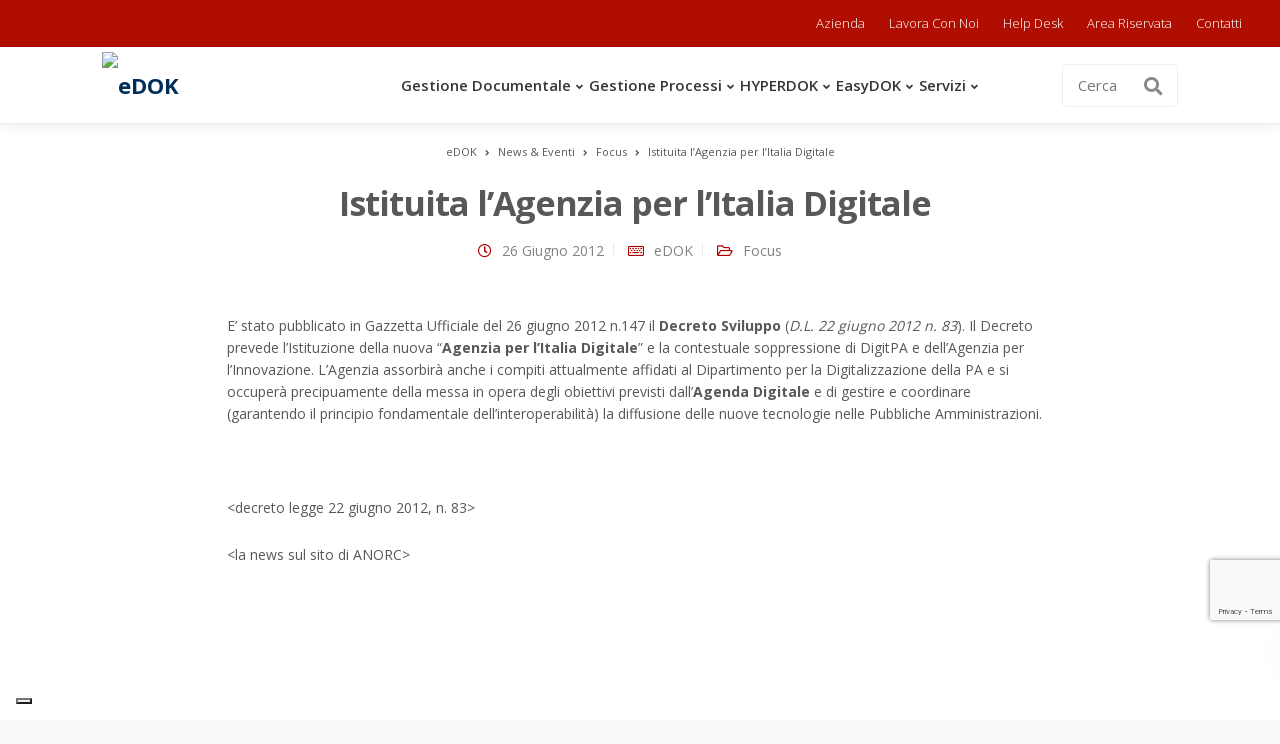

--- FILE ---
content_type: text/html; charset=UTF-8
request_url: https://www.edok.it/istituita-lagenzia-per-litalia-digitale/
body_size: 32235
content:

<!DOCTYPE html>
<html lang="it-IT">
   <head> 
  
<link rel=”shortcut icon” href=”https://www.edok.it/wp-content/uploads/favicon-edok.png”>
	   
	   
      <meta charset="UTF-8">
      <meta name="viewport" content="width=device-width, initial-scale=1.0" />
      <meta http-equiv="X-UA-Compatible" content="IE=edge">
              <meta name="theme-color" content="#B00000" />
            <link rel="profile" href="http://gmpg.org/xfn/11">
	  <link rel="stylesheet" href="https://cdnjs.cloudflare.com/ajax/libs/font-awesome/4.7.0/css/font-awesome.min.css">
            <link rel="pingback" href="https://www.edok.it/xmlrpc.php" />
      <meta name='robots' content='index, follow, max-image-preview:large, max-snippet:-1, max-video-preview:-1' />
	<style>img:is([sizes="auto" i], [sizes^="auto," i]) { contain-intrinsic-size: 3000px 1500px }</style>
	
<!-- Google Tag Manager for WordPress by gtm4wp.com -->
<script data-cfasync="false" data-pagespeed-no-defer>
	var gtm4wp_datalayer_name = "dataLayer";
	var dataLayer = dataLayer || [];
</script>
<!-- End Google Tag Manager for WordPress by gtm4wp.com -->
	<!-- This site is optimized with the Yoast SEO plugin v26.8 - https://yoast.com/product/yoast-seo-wordpress/ -->
	<title>Istituita l&#039;Agenzia per l&#039;Italia Digitale | Sviluppo software gestionali | Edok</title>
	<meta name="description" content="Il Decreto Sviluppo (D.L. 22 giugno 2012 n. 83) prevede l&#039;Istituzione della nuova &quot;Agenzia per l&#039;Italia Digitale&quot;." />
	<link rel="canonical" href="https://www.edok.it/istituita-lagenzia-per-litalia-digitale/" />
	<meta property="og:locale" content="it_IT" />
	<meta property="og:type" content="article" />
	<meta property="og:title" content="Istituita l&#039;Agenzia per l&#039;Italia Digitale | Sviluppo software gestionali | Edok" />
	<meta property="og:description" content="Il Decreto Sviluppo (D.L. 22 giugno 2012 n. 83) prevede l&#039;Istituzione della nuova &quot;Agenzia per l&#039;Italia Digitale&quot;." />
	<meta property="og:url" content="https://www.edok.it/istituita-lagenzia-per-litalia-digitale/" />
	<meta property="og:site_name" content="eDOK" />
	<meta property="article:published_time" content="1970-01-01T00:00:00+00:00" />
	<meta property="article:modified_time" content="2025-09-08T07:10:27+00:00" />
	<meta name="author" content="eDOK" />
	<meta name="twitter:card" content="summary_large_image" />
	<meta name="twitter:label1" content="Scritto da" />
	<meta name="twitter:data1" content="eDOK" />
	<meta name="twitter:label2" content="Tempo di lettura stimato" />
	<meta name="twitter:data2" content="1 minuto" />
	<script type="application/ld+json" class="yoast-schema-graph">{"@context":"https://schema.org","@graph":[{"@type":"Article","@id":"https://www.edok.it/istituita-lagenzia-per-litalia-digitale/#article","isPartOf":{"@id":"https://www.edok.it/istituita-lagenzia-per-litalia-digitale/"},"author":{"name":"eDOK","@id":"https://www.edok.it/#/schema/person/815cc4d9fb097943549e4c043811af27"},"headline":"Istituita l&#8217;Agenzia per l&#8217;Italia Digitale","datePublished":"1970-01-01T00:00:00+00:00","dateModified":"2025-09-08T07:10:27+00:00","mainEntityOfPage":{"@id":"https://www.edok.it/istituita-lagenzia-per-litalia-digitale/"},"wordCount":111,"commentCount":0,"publisher":{"@id":"https://www.edok.it/#organization"},"articleSection":["Focus"],"inLanguage":"it-IT","potentialAction":[{"@type":"CommentAction","name":"Comment","target":["https://www.edok.it/istituita-lagenzia-per-litalia-digitale/#respond"]}]},{"@type":"WebPage","@id":"https://www.edok.it/istituita-lagenzia-per-litalia-digitale/","url":"https://www.edok.it/istituita-lagenzia-per-litalia-digitale/","name":"Istituita l'Agenzia per l'Italia Digitale | Sviluppo software gestionali | Edok","isPartOf":{"@id":"https://www.edok.it/#website"},"datePublished":"1970-01-01T00:00:00+00:00","dateModified":"2025-09-08T07:10:27+00:00","description":"Il Decreto Sviluppo (D.L. 22 giugno 2012 n. 83) prevede l'Istituzione della nuova \"Agenzia per l'Italia Digitale\".","breadcrumb":{"@id":"https://www.edok.it/istituita-lagenzia-per-litalia-digitale/#breadcrumb"},"inLanguage":"it-IT","potentialAction":[{"@type":"ReadAction","target":["https://www.edok.it/istituita-lagenzia-per-litalia-digitale/"]}]},{"@type":"BreadcrumbList","@id":"https://www.edok.it/istituita-lagenzia-per-litalia-digitale/#breadcrumb","itemListElement":[{"@type":"ListItem","position":1,"name":"Home","item":"https://www.edok.it/"},{"@type":"ListItem","position":2,"name":"Istituita l&#8217;Agenzia per l&#8217;Italia Digitale"}]},{"@type":"WebSite","@id":"https://www.edok.it/#website","url":"https://www.edok.it/","name":"eDOK","description":"Document and Workflow management","publisher":{"@id":"https://www.edok.it/#organization"},"potentialAction":[{"@type":"SearchAction","target":{"@type":"EntryPoint","urlTemplate":"https://www.edok.it/?s={search_term_string}"},"query-input":{"@type":"PropertyValueSpecification","valueRequired":true,"valueName":"search_term_string"}}],"inLanguage":"it-IT"},{"@type":"Organization","@id":"https://www.edok.it/#organization","name":"eDOK","url":"https://www.edok.it/","logo":{"@type":"ImageObject","inLanguage":"it-IT","@id":"https://www.edok.it/#/schema/logo/image/","url":"https://edok.it/wp-content/uploads/Edok_Rosso-2.png","contentUrl":"https://edok.it/wp-content/uploads/Edok_Rosso-2.png","width":1366,"height":358,"caption":"eDOK"},"image":{"@id":"https://www.edok.it/#/schema/logo/image/"}},{"@type":"Person","@id":"https://www.edok.it/#/schema/person/815cc4d9fb097943549e4c043811af27","name":"eDOK","image":{"@type":"ImageObject","inLanguage":"it-IT","@id":"https://www.edok.it/#/schema/person/image/","url":"https://secure.gravatar.com/avatar/be4f2eef867ca85f627e65295d0700e6189b21c4bc6bb3e1e984a344d9e6a3b7?s=96&d=mm&r=g","contentUrl":"https://secure.gravatar.com/avatar/be4f2eef867ca85f627e65295d0700e6189b21c4bc6bb3e1e984a344d9e6a3b7?s=96&d=mm&r=g","caption":"eDOK"}}]}</script>
	<!-- / Yoast SEO plugin. -->


<link rel='dns-prefetch' href='//embeds.iubenda.com' />
<link rel='dns-prefetch' href='//cdn.iubenda.com' />
<link rel='dns-prefetch' href='//cdnjs.cloudflare.com' />
<link rel='dns-prefetch' href='//fonts.googleapis.com' />
		<style>
			.lazyload,
			.lazyloading {
				max-width: 100%;
			}
		</style>
		<script>
window._wpemojiSettings = {"baseUrl":"https:\/\/s.w.org\/images\/core\/emoji\/16.0.1\/72x72\/","ext":".png","svgUrl":"https:\/\/s.w.org\/images\/core\/emoji\/16.0.1\/svg\/","svgExt":".svg","source":{"concatemoji":"https:\/\/www.edok.it\/wp-includes\/js\/wp-emoji-release.min.js?ver=6.8.3"}};
/*! This file is auto-generated */
!function(s,n){var o,i,e;function c(e){try{var t={supportTests:e,timestamp:(new Date).valueOf()};sessionStorage.setItem(o,JSON.stringify(t))}catch(e){}}function p(e,t,n){e.clearRect(0,0,e.canvas.width,e.canvas.height),e.fillText(t,0,0);var t=new Uint32Array(e.getImageData(0,0,e.canvas.width,e.canvas.height).data),a=(e.clearRect(0,0,e.canvas.width,e.canvas.height),e.fillText(n,0,0),new Uint32Array(e.getImageData(0,0,e.canvas.width,e.canvas.height).data));return t.every(function(e,t){return e===a[t]})}function u(e,t){e.clearRect(0,0,e.canvas.width,e.canvas.height),e.fillText(t,0,0);for(var n=e.getImageData(16,16,1,1),a=0;a<n.data.length;a++)if(0!==n.data[a])return!1;return!0}function f(e,t,n,a){switch(t){case"flag":return n(e,"\ud83c\udff3\ufe0f\u200d\u26a7\ufe0f","\ud83c\udff3\ufe0f\u200b\u26a7\ufe0f")?!1:!n(e,"\ud83c\udde8\ud83c\uddf6","\ud83c\udde8\u200b\ud83c\uddf6")&&!n(e,"\ud83c\udff4\udb40\udc67\udb40\udc62\udb40\udc65\udb40\udc6e\udb40\udc67\udb40\udc7f","\ud83c\udff4\u200b\udb40\udc67\u200b\udb40\udc62\u200b\udb40\udc65\u200b\udb40\udc6e\u200b\udb40\udc67\u200b\udb40\udc7f");case"emoji":return!a(e,"\ud83e\udedf")}return!1}function g(e,t,n,a){var r="undefined"!=typeof WorkerGlobalScope&&self instanceof WorkerGlobalScope?new OffscreenCanvas(300,150):s.createElement("canvas"),o=r.getContext("2d",{willReadFrequently:!0}),i=(o.textBaseline="top",o.font="600 32px Arial",{});return e.forEach(function(e){i[e]=t(o,e,n,a)}),i}function t(e){var t=s.createElement("script");t.src=e,t.defer=!0,s.head.appendChild(t)}"undefined"!=typeof Promise&&(o="wpEmojiSettingsSupports",i=["flag","emoji"],n.supports={everything:!0,everythingExceptFlag:!0},e=new Promise(function(e){s.addEventListener("DOMContentLoaded",e,{once:!0})}),new Promise(function(t){var n=function(){try{var e=JSON.parse(sessionStorage.getItem(o));if("object"==typeof e&&"number"==typeof e.timestamp&&(new Date).valueOf()<e.timestamp+604800&&"object"==typeof e.supportTests)return e.supportTests}catch(e){}return null}();if(!n){if("undefined"!=typeof Worker&&"undefined"!=typeof OffscreenCanvas&&"undefined"!=typeof URL&&URL.createObjectURL&&"undefined"!=typeof Blob)try{var e="postMessage("+g.toString()+"("+[JSON.stringify(i),f.toString(),p.toString(),u.toString()].join(",")+"));",a=new Blob([e],{type:"text/javascript"}),r=new Worker(URL.createObjectURL(a),{name:"wpTestEmojiSupports"});return void(r.onmessage=function(e){c(n=e.data),r.terminate(),t(n)})}catch(e){}c(n=g(i,f,p,u))}t(n)}).then(function(e){for(var t in e)n.supports[t]=e[t],n.supports.everything=n.supports.everything&&n.supports[t],"flag"!==t&&(n.supports.everythingExceptFlag=n.supports.everythingExceptFlag&&n.supports[t]);n.supports.everythingExceptFlag=n.supports.everythingExceptFlag&&!n.supports.flag,n.DOMReady=!1,n.readyCallback=function(){n.DOMReady=!0}}).then(function(){return e}).then(function(){var e;n.supports.everything||(n.readyCallback(),(e=n.source||{}).concatemoji?t(e.concatemoji):e.wpemoji&&e.twemoji&&(t(e.twemoji),t(e.wpemoji)))}))}((window,document),window._wpemojiSettings);
</script>
<style id='wp-emoji-styles-inline-css'>

	img.wp-smiley, img.emoji {
		display: inline !important;
		border: none !important;
		box-shadow: none !important;
		height: 1em !important;
		width: 1em !important;
		margin: 0 0.07em !important;
		vertical-align: -0.1em !important;
		background: none !important;
		padding: 0 !important;
	}
</style>
<style id='classic-theme-styles-inline-css'>
/*! This file is auto-generated */
.wp-block-button__link{color:#fff;background-color:#32373c;border-radius:9999px;box-shadow:none;text-decoration:none;padding:calc(.667em + 2px) calc(1.333em + 2px);font-size:1.125em}.wp-block-file__button{background:#32373c;color:#fff;text-decoration:none}
</style>
<link rel='stylesheet' id='awsm-ead-public-css' href='https://www.edok.it/wp-content/plugins/embed-any-document/css/embed-public.min.css?ver=2.7.12' media='all' />
<link rel='stylesheet' id='buttonizer_frontend_style-css' href='https://www.edok.it/wp-content/plugins/buttonizer-multifunctional-button/assets/legacy/frontend.css?v=a39bd9eefa47cf9346743d6e29db2d87&#038;ver=6.8.3' media='all' />
<link rel='stylesheet' id='buttonizer-icon-library-css' href='https://cdnjs.cloudflare.com/ajax/libs/font-awesome/5.15.4/css/all.min.css?ver=6.8.3' media='all' integrity='sha512-1ycn6IcaQQ40/MKBW2W4Rhis/DbILU74C1vSrLJxCq57o941Ym01SwNsOMqvEBFlcgUa6xLiPY/NS5R+E6ztJQ==' crossorigin='anonymous' />
<link rel='stylesheet' id='contact-form-7-css' href='https://www.edok.it/wp-content/plugins/contact-form-7/includes/css/styles.css?ver=6.1.4' media='all' />
<link rel='stylesheet' id='kd_addon_style-css' href='https://www.edok.it/wp-content/plugins/keydesign-addon/assets/css/kd_vc_front.css?ver=6.8.3' media='all' />
<style id='kd_addon_style-inline-css'>
.tt_button:hover .iconita,.tt_button.second-style .iconita,#single-page #comments input[type="submit"]:hover,.tt_button.tt_secondary_button,.tt_button.tt_secondary_button .iconita,.team-carousel .owl-item .team-member.design-creative .team-socials a,.es-accordion .es-time,.content-area .vc_grid-filter>.vc_grid-filter-item.vc_active>span,.content-area .vc_grid-filter>.vc_grid-filter-item:hover>span,.format-quote .entry-wrapper:before,.large-counter .kd_counter_units,.footer_widget .redux-social-media-list i,#single-page .bbp-login-form .user-submit:hover,.menubar #main-menu .navbar-nav .mega-menu.menu-item-has-children .dropdown > a,.key-icon-box .ib-link a,#popup-modal .close:hover,body.maintenance-mode .container h2,blockquote:before,.port-prev.tt_button,.port-next.tt_button,.upper-footer .socials-widget a:hover .fab,.woocommerce .woocommerce-form-login .button:hover,.footer_widget ul a:hover,.side-content-text ul li:before,span.bbp-admin-links a:hover,#bbpress-forums #bbp-single-user-details #bbp-user-navigation a:hover,.vc_grid-item-mini .vc_gitem-post-data.vc_gitem-post-data-source-post_date div:before,.vc_grid-item-mini .vc_gitem-post-data.vc_gitem-post-data-source-post_author a:before,.vc_grid-item-mini .blog-detailed-grid .vc_btn3-container:hover a,.feature-sections-wrapper .feature-sections-tabs .nav-tabs a:hover,.topbar-lang-switcher ul li a:hover span,.feature-sections-wrapper .feature-sections-tabs .nav-tabs li.active a,.owl-nav div:hover,div.bbp-breadcrumb a:hover,#bbpress-forums div.bbp-topic-author a.bbp-author-name,#bbpress-forums div.bbp-reply-author a.bbp-author-name,.kd_pie_chart .pc_percent_container,.kd_pie_chart .kd-piechart-icon,.woocommerce .checkout_coupon .button:hover:hover,.woocommerce-page #payment #place_order:hover,.team-member.design-minimal .team-socials a,.woocommerce-cart #single-page table.cart .button:hover,.woocommerce-cart #single-page table.cart .button[name=update_cart]:hover,.woocommerce-account #single-page .woocommerce-Button[name=save_account_details]:hover,.woocommerce-account #single-page .woocommerce-message .woocommerce-Button:hover,.wpb-js-composer .vc_tta-container .vc_tta-color-white.vc_tta-style-modern .vc_tta-tab.vc_active a,.team-member.design-two:hover .team-socials .fab:hover,.team-member.design-two .team-socials .fab:hover,#single-page .return-to-shop a:hover,.woocommerce-error a,.woocommerce-info a,.woocommerce-message a,.woocommerce-cart .wc-proceed-to-checkout a.checkout-button:hover,.navbar-nav li.dropdown:hover .dropdown-menu:hover li a:hover,.woocommerce ul.products li.product h2:hover,.keydesign-cart .buttons .btn,.woocommerce .keydesign-cart .buttons .btn,.woocommerce #payment #place_order:hover,.woocommerce-page #payment #place_order:hover,.portfolio-meta.share-meta .fab:hover,.woocommerce-account #single-page .woocommerce-Button:hover,.woocommerce #respond input#submit:hover,.woocommerce-page ul.products li.product.woo-minimal-style .button:hover,.woocommerce-page ul.products li.product.woo-minimal-style .added_to_cart:hover,.blog_widget ul li a:hover,#posts-content .entry-meta a:hover,.breadcrumbs a:hover,.woocommerce a.button:hover,.keydesign-cart:hover .cart-icon,#comments input[type="submit"]:hover,.search-submit:hover,.blog-single-content .tags a,.lower-footer a:hover,#posts-content .post .blog-single-title a:hover,#posts-content.blog-minimal-list .blog-single-title a:hover,#posts-content.blog-img-left-list .blog-single-title a:hover,.socials-widget a:hover .fab,.socials-widget a:hover,#customizer .leadengine-tooltip,.footer_widget .menu li a:hover,.row .vc_toggle_size_md.vc_toggle_simple .vc_toggle_title:hover h4,#single-page .single-page-content .widget ul li a:hover,#comments .reply a:hover,#comments .comment-meta a:hover,#kd-slider .secondary_slider,#single-page .single-page-content .widget ul li.current-menu-item a,.team-socials .fab:hover,#posts-content .post .tt_button:hover i,#posts-content .post .tt_button:hover,.topbar-socials a:hover .fab,.pricing .pricing-price,.pricing-table .tt_button,.topbar-phone .iconsmind-Telephone ,.topbar-email .iconsmind-Mail,.modal-content-contact .key-icon-box .service-heading a:hover,.pricing-table.active .tt_button:hover,.footer-business-content a:hover,.vc_grid-item-mini .vc_gitem-zone .vc_btn3.vc_btn3-style-custom,.star-rating span,.es-accordion .es-heading h4 a:hover,.keydesign-cart ul.product_list_widget .cart-item:hover,.woocommerce .keydesign-cart ul.product_list_widget .cart-item:hover,#customizer .options a:hover i,.woocommerce .price_slider_wrapper .price_slider_amount .button,#customizer .options a:hover,#single-page input[type="submit"]:hover,#posts-content .post input[type="submit"]:hover,.active .pricing-option i,#comments .reply a:hover,.meta-content .tags a:hover,.navigation.pagination .next,.woocommerce-cart#single-page table.cart .product-name a:hover,.navigation.pagination .prev,.woocommerce span.onsale,.product_meta a:hover,.tags a:hover,.tagcloud a:hover,.tt_button.second-style,.lower-footer .pull-right a:hover,.woocommerce-review-link:hover,.upper-footer .modal-menu-item,.kd_pie_chart .pc-link a:hover,.vc_grid-item-mini .vc_gitem_row .vc_gitem-col h4:hover,.fa,.fab,.fad,.fal,.far,.fas,.wpcf7 .wpcf7-submit:hover,.contact .wpcf7-response-output,.video-bg .secondary-button:hover,#headerbg li a.active,#headerbg li a.active:hover,.footer-nav a:hover ,.wpb_wrapper .menu a:hover ,.text-danger,.blog_widget ul li a:before,.pricing i,.content-area .vc_grid .vc_gitem-zone-c .vc_general,code,#single-page .single-page-content ul li:before,.subscribe-form header .wpcf7-submit,#posts-content .page-content ul li:before,.chart-content .nc-icon-outline,.chart,.row .vc_custom_heading a:hover,.secondary-button-inverse,.primary-button.button-inverse:hover,.primary-button,a,.woocommerce-account #single-page .woocommerce-Button:hover,.kd-process-steps .pss-step-number span,.navbar-default .navbar-nav .active > a,.navbar-default.navbar-shrink .nav li.active > a,.pss-link a:hover,.woocommerce-cart #single-page .cart_totals table td,.kd_number_string,.featured_content_parent .active-elem h4,.testimonials.slider .tt-container:before,.tt_button:hover,#wrapper .woocommerce-message .button:hover,.woocommerce-message .button:hover,.nc-icon-outline,.woocommerce ul.products li.product h3:hover,.wpb_text_column ol>li:before,.wpb_text_column ul>li:before,.key-icon-box .ib-link a:hover {color: #B00000;}.pricing-table.DetailedStyle .pricing .pricing-price {color: #B00000!important;}.kd-process-steps.process-checkbox-template .pss-item:before,.kd-process-steps.process-checkbox-template,.kd-separator,.kd-separator .kd-separator-line {border-color: #B00000;}#single-page .bbp-login-form .user-submit,.bbpress #user-submit,.gform_wrapper .gform_footer input.button,.gform_wrapper .gform_footer input[type=submit],input[type="button"].ninja-forms-field,.modal-content-inner .wpcf7-submit:hover,.searchform #searchsubmit,#kd-slider,.kd-contact-form.light_background .wpcf7 .wpcf7-submit,.footer-newsletter-form .wpcf7 .wpcf7-submit,.kd_progressbarfill,.phone-wrapper,.wpb_wrapper #loginform .button,.woocommerce input.button,.woocommerce-account #single-page .woocommerce-Button,.testimonial-cards .center .tcards_message,.email-wrapper,.woocommerce ul.products li.product .added_to_cart:hover,.footer-business-info.footer-socials a:hover,#comments input[type="submit"],.parallax.with-overlay:after,.content-area .vc_grid-filter>.vc_grid-filter-item span:after,.tt_button.tt_secondary_button:hover,.pricing-table .tt_button:hover,.tt_button.second-style:hover,.pricing-table.active .tt_button,#customizer .screenshot a,.heading-separator,.port-prev.tt_button:hover,.port-next.tt_button:hover,.owl-buttons div:hover,.row .vc_toggle_default .vc_toggle_icon,.row .vc_toggle_default .vc_toggle_icon::after,.row .vc_toggle_default .vc_toggle_icon::before,.woocommerce #respond input#submit,.woocommerce a.button,.woocommerce nav.woocommerce-pagination ul li a:hover,.upper-footer .modal-menu-item:hover,.contact-map-container .toggle-map,.portfolio-item .portfolio-content,.tt_button,.owl-dot span,.woocommerce a.remove:hover,.pricing .secondary-button.secondary-button-inverse:hover,.with-overlay .parallax-overlay,.secondary-button.secondary-button-inverse:hover,.secondary-button,#kd-slider .bullet-bar.tparrows,.primary-button.button-inverse,#posts-content .post input[type="submit"],.btn-xl,.with-overlay,.vc_grid-item-mini .vc_gitem-zone .vc_btn3.vc_btn3-style-custom:hover,.woocommerce #wrapper .price_slider_wrapper .ui-slider-horizontal .ui-slider-range,.separator,.woocommerce button.button,.cb-container.cb_main_color:hover,.keydesign-cart .buttons .btn:hover,.woocommerce .keydesign-cart .buttons .btn:hover,.woocommerce ul.products li.product .button:hover,.woocommerce-account.woocommerce-orders #single-page .woocommerce-message .woocommerce-Button,#single-page #comments input[type="submit"]:hover,.contact-map-container .toggle-map:hover,.wpcf7 .wpcf7-submit:hover,.owl-dot span,.features-tabs .tab.active,.content-area .vc_grid .vc-gitem-zone-height-mode-auto.vc_gitem-zone.vc_gitem-zone-a:before,.row .vc_toggle_simple .vc_toggle_title:hover .vc_toggle_icon::after,.row .vc_toggle_simple .vc_toggle_title:hover .vc_toggle_icon::before,.wpcf7 .wpcf7-submit,.navigation.pagination .next:hover,#single-page .vc_col-sm-3 .wpcf7 .wpcf7-submit,.kd-spinner:before,.content-area .vc_grid .vc_gitem-zone-c .vc_general:hover,.content-area .vc_grid-item-mini .vc_gitem-animate-fadeIn .vc_gitem-zone.vc_gitem-zone-a:before,.keydesign-cart .badge,div.wpcf7 .wpcf7-form .ajax-loader,#bbp_search_submit,.woocommerce .price_slider_wrapper .ui-slider .ui-slider-handle,.navigation.pagination .prev:hover,.kd-price-switch input:checked + .price-slider,.timeline-item-wrapper.full-link-card:hover + .timeline-item-arrow + .timeline-item-point,.timeline-item-wrapper.full-link-card .timeline-full-link:hover,.blog-page-numbers li a:hover,.blog-page-numbers li.active a {background-color: #B00000;}#single-page .bbp-login-form .user-submit,#single-page #comments input[type="submit"]:hover,.navigation.pagination .next,.navigation.pagination .prev,.upper-footer .modal-menu-item,.wpcf7 .wpcf7-submit:hover,.tt_button,.navigation.pagination .next,.navigation.pagination .prev,.woocommerce ul.products li.product .button:hover,.woocommerce .price_slider_wrapper .ui-slider .ui-slider-handle,.pricing.active,.vc_grid-item-mini .vc_gitem-zone .vc_btn3.vc_btn3-style-custom,.primary-button.button-inverse:hover,.primary-button.button-inverse,.keydesign-cart .buttons .btn,.woocommerce .keydesign-cart .buttons .btn,.wpcf7 .wpcf7-submit,.wpb_wrapper #loginform .button,.owl-buttons div:hover,.woocommerce button.button,.woocommerce a.button,.content-area .vc_grid .vc_gitem-zone-c .vc_general,#commentform #submit,.woocommerce ul.products li.product .added_to_cart,.woocommerce input.button,.owl-dot.active span,.owl-dot:hover span {border: 2px solid #B00000;}div.wpcf7 .wpcf7-form .ajax-loader {border: 5px solid #B00000;}.modal-content-inner:before{border-right: 12px solid #B00000;}.page-404 .tt_button,#wrapper .widget-title,.blockquote-reverse,.testimonials.slider.owl-dot.active span,.tags a:hover,.tagcloud a:hover,.contact-map-container .toggle-map:hover,.navigation.pagination .next:hover,.navigation.pagination .prev:hover,.contact .wpcf7-response-output,.video-bg .secondary-button,#single-page .single-page-content .widget .widgettitle,.image-bg .secondary-button,.contact .wpcf7-form-control-wrap textarea.wpcf7-form-control:focus,.contact .wpcf7-form-control-wrap input.wpcf7-form-control:focus,.team-member-down:hover .triangle,.team-member:hover .triangle,.features-tabs .tab.active:after,.tabs-image-left.features-tabs .tab.active:after,.secondary-button-inverse,.wpb-js-composer .vc_tta-container .vc_tta.vc_tta-style-classic .vc_tta-tabs-container .vc_tta-tabs-list li.vc_active a,.vc_separator .vc_sep_holder .vc_sep_line,.timeline-item-wrapper.full-link-card:hover + .timeline-item-arrow {border-color: #B00000;}.testimonial-cards .center .tcards_message:before {border-color: transparent transparent #B00000 #B00000;}.testimonial-cards .center .author-bottom .tcards_message:before {border-color: #B00000 transparent transparent #B00000;}.testimonial-cards .center .author-top .tcards_message:before {border-color: transparent transparent #B00000 #B00000;}.wpb-js-composer .vc_tta-container.vc_tta-tabs.vc_tta-tabs-position-left .vc_tta-tab:before {border-right: 9px solid #B00000;}.wpb-js-composer .vc_tta-container .vc_tta.vc_tta-style-classic .vc_tta-tabs-container .vc_tta-tabs-list li:before {border-top: 9px solid #B00000;}.tt_button.btn_secondary_color.tt_secondary_button:hover,.tt_button.btn_secondary_color {background-color: #353535;}.tt_button.btn_secondary_color.tt_secondary_button,.tt_button.btn_secondary_color:hover {color: #353535;}.tt_button.btn_secondary_color {border: 2px solid #353535;}h1,h2,h3,h4,h5,.wp-block-search .wp-block-search__label,.kd_progress_bar .kd_progb_head .kd-progb-title h4,.wpb-js-composer .vc_tta-container .vc_tta.vc_tta-style-classic .vc_tta-tabs-container .vc_tta-tabs-list li a:hover,.es-accordion .es-heading h4 a,.wpb-js-composer .vc_tta-color-white.vc_tta-style-modern .vc_tta-tab>a:hover,#comments .fn,#comments .fn a,.portfolio-block h4,.rw-author-details h4,.testimonials.slider .author,.vc_grid-item-mini .vc_gitem_row .vc_gitem-col h4,.navbar-default.navbar-shrink .nav li a,.team-content h5,.key-icon-box .service-heading,#wp-calendar caption,.post a:hover,.kd_pie_chart .kd_pc_title,.kd_pie_chart .pc-link a,.testimonials .tt-content h4,.kd-photobox .phb-content h4,.kd-process-steps .pss-text-area h4,.widget-title,.kd-promobox .prb-content h4,.bp-content h4,.reply-title,.product_meta,.blog-header .section-heading,.testimonial-cards .tcards-title,.testimonial-cards .tcards_header .tcards-name,.woocommerce-result-count,.pss-link a,.navbar-default .nav li a,.logged-in .navbar-nav a,.navbar-nav .menu-item a,.woocommerce table.shop_attributes th,.portfolio-block strong,.keydesign-cart .nc-icon-outline-cart,.subscribe input[type="submit"],.es-accordion .es-speaker-container .es-speaker-name,.pricing-title,.woocommerce div.product .woocommerce-tabs ul.tabs li.active a,.woocommerce-cart#single-page table.cart .product-name a,.wpb-js-composer .vc_tta-container .vc_tta-color-white.vc_tta-style-modern .vc_tta-tab>a,.rw_rating .rw-title,.group_table .label,.cb-container.cb_transparent_color:hover .cb-heading,.app-gallery .ag-section-desc h4,.single-post .wpb_text_column strong,.owl-buttons div,#single-page .single-page-content .widget ul li a,.modal-content-contact .key-icon-box .service-heading a,.woocommerce-ordering select,.woocommerce div.product .woocommerce-tabs .panel #reply-title,.page-404 .section-subheading,.showcoupon:hover,.pricing-table.DetailedStyle .pricing .pricing-price,.pricing-table .pricing-img i,.navbar-default .navbar-nav > li > a:hover,.testimonials.slider.with-image .tt-container h6,.socials-widget a:hover .fa,.socials-widget a:hover,.owl-nav div,#comments label,.author-box-wrapper .author-name h6,.keydesign-cart .empty-cart,.play-video .fa-play,.author-website,.post-link:hover,#comments .reply a:hover,.author-desc-wrapper a:hover,.blog-single-content .tags a:hover,.wpb-js-composer .vc_tta-container .vc_tta.vc_tta-style-classic .vc_tta-tabs-container .vc_tta-tabs-list li a:hover,.wpb-js-composer .vc_tta-container .vc_tta.vc_tta-style-classic .vc_tta-tabs-container .vc_tta-tabs-list li.vc_active a,.woocommerce #coupon_code,.woocommerce .quantity .qty,.kd-price-block .pb-content-wrap .pb-pricing-wrap,.blog-single-title a,.topbar-phone a:hover,.topbar-email a:hover,.woocommerce-page ul.products li.product.woo-minimal-style .added_to_cart,.woocommerce-page ul.products li.product.woo-minimal-style .button,.woocommerce nav.woocommerce-pagination ul li span.current,#menu-topbar-menu li a:hover,.navbar-topbar li a:hover,.fa.toggle-search:hover,.business-info-header .fa,.tt_secondary_button.tt_third_button:hover,.tt_secondary_button.tt_third_button:hover i,.keydesign-cart .subtotal,#single-page p.cart-empty,blockquote cite,.woocommerce div.product p.price,.woocommerce div.product span.price,.cta-icon i,.wpcf7-form label,.upper-footer .wpcf7-form-control-wrap textarea,.upper-footer .wpcf7-form-control-wrap input,body.maintenance-mode .kd-countdown,.mobile-cart .keydesign-cart,body.woocommerce-page .entry-header .section-heading,.feature-sections-wrapper .feature-sections-tabs .nav-tabs a,.team-member.design-minimal .team-socials a:hover,.key-icon-box .ib-link a:hover,.feature-sections-wrapper .side-content-wrapper .simple-link:hover,.woocommerce ul.products li.product .price,.vc_toggle_simple .vc_toggle_title .vc_toggle_icon::after,.vc_toggle_simple .vc_toggle_title .vc_toggle_icon::before,.testimonials .tt-content .content,.team-link a:hover,.key-reviews .rw-link a:hover,.tcards-link a:hover,.testimonial-cards .center .tcards_message .tcards-link a:hover,.kd-photobox .phb-simple-link:hover {color: #b00000;}.ib-link.iconbox-main-color a:hover{color: #b00000 !important;}.vc_toggle.vc_toggle_default .vc_toggle_icon,.row .vc_toggle_size_md.vc_toggle_default .vc_toggle_title .vc_toggle_icon:before,.row .vc_toggle_size_md.vc_toggle_default .vc_toggle_title .vc_toggle_icon:after,.searchform #searchsubmit:hover,#kd-slider .bullet-bar.tparrows:hover {background-color: #b00000;}.kd-contact-form.light_background .wpcf7 .wpcf7-submit:hover {background-color: #b00000 !important;}.testimonials.slider .owl-dot:hover span {border-color: #b00000;}.wpcf7 .wpcf7-text::-webkit-input-placeholder { color: #b00000; }.wpcf7 .wpcf7-text::-moz-placeholder { color: #b00000; }.wpcf7 .wpcf7-text:-ms-input-placeholder { color: #b00000; }.wpcf7-form-control-wrap .wpcf7-textarea::-webkit-input-placeholder { color: #b00000; }.wpcf7-form-control-wrap .wpcf7-textarea::-moz-placeholder { color: #b00000; }.wpcf7-form-control-wrap .wpcf7-textarea:-ms-input-placeholder { color: #b00000; }.footer-newsletter-form .wpcf7-form .wpcf7-email,.footer-business-info.footer-socials a,.upper-footer {background-color: #B00000;}.upper-footer {border-color:#B00000;}.footer-business-info,.lower-footer {background-color: #353535;}.upper-footer .textwidget,.lower-footer {border-color:#353535;}.lower-footer,.upper-footer,.upper-footer .socials-widget i {color:#EAEAEA;}.lower-footer a:hover,.upper-footer a:hover {color:#ffffff !important;}.upper-footer .widget-title,.upper-footer .modal-menu-item {color:#FFFFFF;}.transparent-navigation .navbar.navbar-default.navbar-shrink .topbar-lang-switcher ul:not(:hover) li a,.transparent-navigation .navbar.navbar-default.navbar-shrink .topbar-menu-search .fa.toggle-search,.transparent-navigation .navbar.navbar-default.navbar-shrink #menu-topbar-menu li a,.transparent-navigation .navbar.navbar-default.navbar-shrink .navbar-topbar li a,.transparent-navigation .navbar.navbar-default.navbar-shrink .topbar-phone .iconsmind-Telephone,.transparent-navigation .navbar.navbar-default.navbar-shrink .topbar-email .iconsmind-Mail,.transparent-navigation .navbar.navbar-default.navbar-shrink .topbar-phone a,.transparent-navigation .navbar.navbar-default.navbar-shrink .topbar-email a,.topbar-lang-switcher ul li a,.cart-icon-container,.topbar-lang-switcher,.topbar-menu,.topbar-search,.topbar-phone .iconsmind-Telephone,.topbar-email .iconsmind-Mail,.navbar.navbar-default .topbar-phone a,.navbar.navbar-default .topbar-email a {color: #FFFFFF !important;}.topbar-lang-switcher ul li a:hover span,.topbar-menu-search .keydesign-cart a:hover,.topbar-search .fa.toggle-search:hover,#menu-topbar-menu a:hover,.navbar-topbar a:hover,.transparent-navigation .navbar.navbar-default .topbar-phone a:hover,.transparent-navigation .navbar.navbar-default .topbar-email a:hover,.navbar.navbar-default .topbar-phone a:hover,.navbar.navbar-default .topbar-email a:hover {color: #CCCCCC !important;}.transparent-navigation .navbar.navbar-shrink .topbar,.navbar.navbar-default.contained .topbar .container,.navbar .topbar {background-color: #B00000 !important;}.navbar .topbar {border-color: #B00000 !important;}.navbar.navbar-default.contained .container,.navbar.navbar-default .menubar,.navbar.navbar-default.navbar-shrink.fixed-menu,.keydesign-cart .keydesign-cart-dropdown,.navbar.navbar-default .dropdown-menu,.navbar.navbar-default {background-color: #FFFFFF !important;}@media (min-width: 960px) {.transparent-navigation .navbar.navbar-default,.transparent-navigation .navbar.navbar-default .container,.transparent-navigation .navbar.navbar-default.contained,.transparent-navigation .navbar .topbar,.transparent-navigation .navbar .menubar {background-color: transparent !important;border: none !important;}}.keydesign-cart .keydesign-cart-dropdown,#main-menu .navbar-nav.navbar-shrink .menu-item-has-children .dropdown-menu,.navbar-nav.navbar-shrink .menu-item-has-children .dropdown-menu,.navbar.navbar-default.navbar-shrink .keydesign-cart .keydesign-cart-dropdown,.navbar.navbar-default.navbar-shrink .dropdown-menu,.navbar.navbar-default.navbar-shrink.contained .container,body:not(.transparent-navigation) .navbar.navbar-default.contained .container,.navbar.navbar-default.navbar-shrink .menubar {background-color: #FFFFFF !important;}.navbar-default .menu-item-has-children .mobile-dropdown,.navbar-default .menu-item-has-children:hover .dropdown-menu .dropdown:before,.navbar.navbar-default .mobile-cart .keydesign-cart .cart-icon,.keydesign-cart .nc-icon-outline-cart,.transparent-navigation .navbar.navbar-default .menubar .navbar-nav .dropdown-menu a,.navbar.navbar-default .menubar .navbar-nav a {color: #353535 !important;}.navbar-default .navbar-toggle .icon-bar {background-color: #353535 !important;}.navbar-default.navbar-shrink .navbar-toggle .icon-bar {background-color: #353535 !important;}.navbar-default.navbar-shrink .menu-item-has-children .mobile-dropdown,.navbar-default.navbar-shrink .menu-item-has-children:hover .dropdown-menu .dropdown:before,.keydesign-cart ul.product_list_widget .subtotal,.transparent-navigation .navbar-shrink#logo .logo,.transparent-navigation .topbar-menu-search .fa.toggle-search.fa-times,#main-menu .navbar-nav.navbar-shrink .menu-item-has-children .mobile-dropdown,#main-menu .navbar-nav.navbar-shrink .menu-item-has-children:hover .dropdown-menu .dropdown:before,#main-menu .navbar-nav.navbar-shrink .menu-item-has-children .dropdown-menu a,.keydesign-cart ul.product_list_widget .cart-item,.transparent-navigation .navbar.navbar-default.navbar-shrink .menubar .navbar-nav .dropdown-menu a,.navbar.navbar-default.navbar-shrink .keydesign-cart .keydesign-cart-dropdown,.navbar.navbar-default.navbar-shrink .keydesign-cart .nc-icon-outline-cart,.navbar.navbar-default.navbar-shrink .menubar .navbar-nav a,.navbar.navbar-default.navbar-shrink .keydesign-cart .cart-icon {color: #353535 !important;}body:not(.transparent-navigation) .navbar.navbar-default .menubar .navbar-nav li.active > a,.navbar.navbar-default .navbar-nav a:hover {color: #B00000 !important;}.menubar #main-menu .navbar-nav .mega-menu.menu-item-has-children .dropdown > a,.keydesign-cart ul.product_list_widget .cart-item:hover,.navbar-default.navbar-shrink .nav li.active a,#main-menu .navbar-nav .menu-item-has-children .dropdown-menu a:hover,.navbar-nav .menu-item-has-children .dropdown-menu a:hover,body:not(.transparent-navigation) .navbar.navbar-default .menubar .navbar-nav li.active > a,.navbar.navbar-default.navbar-shrink .navbar-nav a:hover {color: #B00000 !important;}#logo .logo {color: #002E5A !important;}.transparent-navigation .navbar-shrink #logo .logo,.navbar-shrink #logo .logo {color: #002E5A !important;}body,.box,.cb-text-area p {}.container #logo .logo {font-weight: 700;}.container h1 {color: #b00000;font-weight: 700;}.container h2,#popup-modal .modal-content h2 {color: #b00000;font-weight: 700;}.container h3 {color: #b00000;font-weight: 700;}.container h4,.kd-photobox .phb-content h4,.content-area .vc_grid-item-mini .vc_gitem_row .vc_gitem-col h4 {color: #b00000;font-weight: 700;}.container h5 {color: #353535;font-weight: 700;}.container h6,.key-icon-box h6.service-heading {color: #353535;}.woocommerce ul.products li.product .added_to_cart,.woocommerce ul.products li.product .button,.woocommerce div.product form.cart .button,.tt_button,.wpcf7 .wpcf7-submit,.content-area .vc_grid .vc_gitem-zone-c .vc_general,.tt_button.modal-menu-item,.vc_grid-item-mini .blog-detailed-grid .vc_btn3-container a {font-weight: 700;color: #ffffff;font-size: 14px;line-height: 14px;}.tt_button:hover,.wpcf7 .wpcf7-submit:hover,.content-area .vc_grid .vc_gitem-zone-c .vc_general:hover,.tt_button.modal-menu-item:hover,.vc_grid-item-mini .blog-detailed-grid .vc_btn3-container:hover a {color: #ffffff;}.topbar-phone,.topbar-email,.topbar-socials a,#menu-topbar-menu a,.navbar-topbar a {font-weight: 700;}body .navbar-default .nav li a,body .modal-menu-item {font-weight: 700;font-size: 12px;text-transform: uppercase;}@media (max-width: 960px) {#logo .logo {color: #353535 !important;}.navbar-nav .menu-item a {color: #353535!important;}}.kd-rev-button { background-color: #B00000 !important;}.kd-rev-button-inv {border-color: #B00000 !important;}.kd-rev-button-inv:hover {background-color: #B00000 !important;}.hover_solid_primary:hover { background-color: #B00000 !important; border-color: #B00000 !important; color: #fff !important;}.hover_solid_secondary:hover { background-color: #353535 !important; border-color: #353535 !important; color: #fff !important;}.hover_outline_primary:hover { color: #B00000 !important; border-color: #B00000 !important; background-color: transparent !important;}.hover_outline_secondary:hover { color: #353535 !important; border-color: #353535 !important; background-color: transparent !important;}@media (max-width: 960px) {}
</style>
<link rel='stylesheet' id='image-hover-effects-css-css' href='https://www.edok.it/wp-content/plugins/mega-addons-for-visual-composer/css/ihover.css?ver=6.8.3' media='all' />
<link rel='stylesheet' id='style-css-css' href='https://www.edok.it/wp-content/plugins/mega-addons-for-visual-composer/css/style.css?ver=6.8.3' media='all' />
<link rel='stylesheet' id='font-awesome-latest-css' href='https://www.edok.it/wp-content/plugins/mega-addons-for-visual-composer/css/font-awesome/css/all.css?ver=6.8.3' media='all' />
<link rel='stylesheet' id='rs-plugin-settings-css' href='https://www.edok.it/wp-content/plugins/revslider/public/assets/css/settings.css?ver=5.4.8' media='all' />
<style id='rs-plugin-settings-inline-css'>
#rs-demo-id {}
</style>
<link rel='stylesheet' id='rt-fontawsome-css' href='https://www.edok.it/wp-content/plugins/the-post-grid/assets/vendor/font-awesome/css/font-awesome.min.css?ver=7.8.8' media='all' />
<link rel='stylesheet' id='rt-tpg-css' href='https://www.edok.it/wp-content/plugins/the-post-grid/assets/css/thepostgrid.min.css?ver=7.8.8' media='all' />
<link rel='stylesheet' id='wpcf7-redirect-script-frontend-css' href='https://www.edok.it/wp-content/plugins/wpcf7-redirect/build/assets/frontend-script.css?ver=2c532d7e2be36f6af233' media='all' />
<link rel='stylesheet' id='wp-components-css' href='https://www.edok.it/wp-includes/css/dist/components/style.min.css?ver=6.8.3' media='all' />
<link rel='stylesheet' id='godaddy-styles-css' href='https://www.edok.it/wp-content/mu-plugins/vendor/wpex/godaddy-launch/includes/Dependencies/GoDaddy/Styles/build/latest.css?ver=2.0.2' media='all' />
<link rel='stylesheet' id='slick-style-css' href='https://www.edok.it/wp-content/themes/leadengine-child/css/slick.css?ver=6.8.3' media='all' />
<link rel='stylesheet' id='bootstrap-css' href='https://www.edok.it/wp-content/themes/leadengine/core/assets/css/bootstrap.min.css?ver=4.0' media='all' />
<link rel='stylesheet' id='keydesign-style-css' href='https://www.edok.it/wp-content/themes/leadengine-child/style.css?ver=4.0' media='all' />
<link rel='stylesheet' id='font-awesome-css' href='https://www.edok.it/wp-content/themes/leadengine/core/assets/css/font-awesome.min.css?ver=4.0' media='all' />
<link rel='stylesheet' id='leadengine-default-font-css' href='//fonts.googleapis.com/css?family=Open+Sans%3A300%2C400%2C600%2C700%26subset%3Dlatin-ext&#038;ver=all' media='all' />
<link rel='stylesheet' id='photoswipe-css' href='https://www.edok.it/wp-content/plugins/keydesign-addon/assets/css/photoswipe.css?ver=6.8.3' media='all' />
<link rel='stylesheet' id='photoswipe-skin-css' href='https://www.edok.it/wp-content/plugins/keydesign-addon/assets/css/photoswipe-default-skin.css?ver=6.8.3' media='all' />
<link rel='stylesheet' id='mm-compiled-options-mobmenu-css' href='https://www.edok.it/wp-content/uploads/dynamic-mobmenu.css?ver=2.8.8' media='all' />
<link rel='stylesheet' id='mm-google-webfont-dosis-css' href='//fonts.googleapis.com/css?family=Dosis%3Ainherit%2C400&#038;subset=latin%2Clatin-ext&#038;ver=6.8.3' media='all' />
<link rel='stylesheet' id='cssmobmenu-icons-css' href='https://www.edok.it/wp-content/plugins/mobile-menu/includes/css/mobmenu-icons.css?ver=6.8.3' media='all' />
<link rel='stylesheet' id='cssmobmenu-css' href='https://www.edok.it/wp-content/plugins/mobile-menu/includes/css/mobmenu.css?ver=2.8.8' media='all' />
<link rel='stylesheet' id='wpdevelop-bts-css' href='https://www.edok.it/wp-content/plugins/booking/vendors/_custom/bootstrap-css/css/bootstrap.css?ver=10.14.13' media='all' />
<link rel='stylesheet' id='wpdevelop-bts-theme-css' href='https://www.edok.it/wp-content/plugins/booking/vendors/_custom/bootstrap-css/css/bootstrap-theme.css?ver=10.14.13' media='all' />
<link rel='stylesheet' id='wpbc-tippy-popover-css' href='https://www.edok.it/wp-content/plugins/booking/vendors/_custom/tippy.js/themes/wpbc-tippy-popover.css?ver=10.14.13' media='all' />
<link rel='stylesheet' id='wpbc-tippy-times-css' href='https://www.edok.it/wp-content/plugins/booking/vendors/_custom/tippy.js/themes/wpbc-tippy-times.css?ver=10.14.13' media='all' />
<link rel='stylesheet' id='wpbc-material-design-icons-css' href='https://www.edok.it/wp-content/plugins/booking/vendors/_custom/material-design-icons/material-design-icons.css?ver=10.14.13' media='all' />
<link rel='stylesheet' id='wpbc-ui-both-css' href='https://www.edok.it/wp-content/plugins/booking/css/wpbc_ui_both.css?ver=10.14.13' media='all' />
<link rel='stylesheet' id='wpbc-time_picker-css' href='https://www.edok.it/wp-content/plugins/booking/css/wpbc_time-selector.css?ver=10.14.13' media='all' />
<link rel='stylesheet' id='wpbc-time_picker-skin-css' href='https://www.edok.it/wp-content/plugins/booking/css/time_picker_skins/light__24_8.css?ver=10.14.13' media='all' />
<link rel='stylesheet' id='wpbc-client-pages-css' href='https://www.edok.it/wp-content/plugins/booking/css/client.css?ver=10.14.13' media='all' />
<link rel='stylesheet' id='wpbc-all-client-css' href='https://www.edok.it/wp-content/plugins/booking/_dist/all/_out/wpbc_all_client.css?ver=10.14.13' media='all' />
<link rel='stylesheet' id='wpbc-calendar-css' href='https://www.edok.it/wp-content/plugins/booking/css/calendar.css?ver=10.14.13' media='all' />
<link rel='stylesheet' id='wpbc-calendar-skin-css' href='https://www.edok.it/wp-content/plugins/booking/css/skins/24_9__light_square_1.css?ver=10.14.13' media='all' />
<link rel='stylesheet' id='wpbc-flex-timeline-css' href='https://www.edok.it/wp-content/plugins/booking/core/timeline/v2/_out/timeline_v2.1.css?ver=10.14.13' media='all' />
<script  type="text/javascript" class=" _iub_cs_skip" src="//embeds.iubenda.com/widgets/a8216dea-6db6-11ee-8bfc-5ad8d8c564c0.js?ver=3.12.5" id="iubenda-head-scripts-0-js"></script>
<script data-cfasync="false" src="https://www.edok.it/wp-includes/js/jquery/jquery.min.js?ver=3.7.1" id="jquery-core-js"></script>
<script data-cfasync="false" src="https://www.edok.it/wp-includes/js/jquery/jquery-migrate.min.js?ver=3.4.1" id="jquery-migrate-js"></script>
<script src="https://www.edok.it/wp-content/plugins/keydesign-addon/assets/js/jquery.easing.min.js?ver=6.8.3" id="kd_easing_script-js"></script>
<script src="https://www.edok.it/wp-content/plugins/keydesign-addon/assets/js/owl.carousel.min.js?ver=6.8.3" id="kd_carousel_script-js"></script>
<script src="https://www.edok.it/wp-content/plugins/keydesign-addon/assets/js/jquery.appear.js?ver=6.8.3" id="kd_jquery_appear-js"></script>
<script src="https://www.edok.it/wp-content/plugins/keydesign-addon/assets/js/kd_addon_script.js?ver=6.8.3" id="kd_addon_script-js"></script>
<script src="https://www.edok.it/wp-content/plugins/revslider/public/assets/js/jquery.themepunch.tools.min.js?ver=5.4.8" id="tp-tools-js"></script>
<script src="https://www.edok.it/wp-content/plugins/revslider/public/assets/js/jquery.themepunch.revolution.min.js?ver=5.4.8" id="revmin-js"></script>
<script src="https://www.edok.it/wp-content/plugins/keydesign-addon/assets/js/jquery.easytabs.min.js?ver=6.8.3" id="kd_easytabs_script-js"></script>
<script src="https://www.edok.it/wp-content/plugins/mobile-menu/includes/js/mobmenu.js?ver=2.8.8" id="mobmenujs-js"></script>
<script></script><link rel="https://api.w.org/" href="https://www.edok.it/wp-json/" /><link rel="alternate" title="JSON" type="application/json" href="https://www.edok.it/wp-json/wp/v2/posts/1227" /><link rel="EditURI" type="application/rsd+xml" title="RSD" href="https://www.edok.it/xmlrpc.php?rsd" />
<meta name="generator" content="WordPress 6.8.3" />
<link rel='shortlink' href='https://www.edok.it/?p=1227' />
<link rel="alternate" title="oEmbed (JSON)" type="application/json+oembed" href="https://www.edok.it/wp-json/oembed/1.0/embed?url=https%3A%2F%2Fwww.edok.it%2Fistituita-lagenzia-per-litalia-digitale%2F" />
<link rel="alternate" title="oEmbed (XML)" type="text/xml+oembed" href="https://www.edok.it/wp-json/oembed/1.0/embed?url=https%3A%2F%2Fwww.edok.it%2Fistituita-lagenzia-per-litalia-digitale%2F&#038;format=xml" />
          <style>
          .has-post-thumbnail img.wp-post-image, 
          .attachment-twentyseventeen-featured-image.wp-post-image { display: none !important; }          
          </style>        <style>
            :root {
                --tpg-primary-color: #0d6efd;
                --tpg-secondary-color: #0654c4;
                --tpg-primary-light: #c4d0ff
            }

                    </style>
		
<!-- Google Tag Manager for WordPress by gtm4wp.com -->
<!-- GTM Container placement set to automatic -->
<script data-cfasync="false" data-pagespeed-no-defer>
	var dataLayer_content = {"pagePostType":"post","pagePostType2":"single-post","pageCategory":["focus-edok"],"pagePostAuthor":"eDOK"};
	dataLayer.push( dataLayer_content );
</script>
<script data-cfasync="false" data-pagespeed-no-defer>
(function(w,d,s,l,i){w[l]=w[l]||[];w[l].push({'gtm.start':
new Date().getTime(),event:'gtm.js'});var f=d.getElementsByTagName(s)[0],
j=d.createElement(s),dl=l!='dataLayer'?'&l='+l:'';j.async=true;j.src=
'//www.googletagmanager.com/gtm.js?id='+i+dl;f.parentNode.insertBefore(j,f);
})(window,document,'script','dataLayer','GTM-KTMDCHD');
</script>
<!-- End Google Tag Manager for WordPress by gtm4wp.com --><link rel="apple-touch-icon" sizes="76x76" href="/wp-content/uploads/fbrfg/apple-touch-icon.png">
<link rel="icon" type="image/png" sizes="32x32" href="/wp-content/uploads/fbrfg/favicon-32x32.png">
<link rel="icon" type="image/png" sizes="16x16" href="/wp-content/uploads/fbrfg/favicon-16x16.png">
<link rel="manifest" href="/wp-content/uploads/fbrfg/site.webmanifest">
<link rel="mask-icon" href="/wp-content/uploads/fbrfg/safari-pinned-tab.svg" color="#5bbad5">
<link rel="shortcut icon" href="/wp-content/uploads/fbrfg/favicon.ico">
<meta name="msapplication-TileColor" content="#da532c">
<meta name="msapplication-config" content="/wp-content/uploads/fbrfg/browserconfig.xml">
<meta name="theme-color" content="#ffffff">		<script>
			document.documentElement.className = document.documentElement.className.replace('no-js', 'js');
		</script>
				<style>
			.no-js img.lazyload {
				display: none;
			}

			figure.wp-block-image img.lazyloading {
				min-width: 150px;
			}

			.lazyload,
			.lazyloading {
				--smush-placeholder-width: 100px;
				--smush-placeholder-aspect-ratio: 1/1;
				width: var(--smush-image-width, var(--smush-placeholder-width)) !important;
				aspect-ratio: var(--smush-image-aspect-ratio, var(--smush-placeholder-aspect-ratio)) !important;
			}

						.lazyload, .lazyloading {
				opacity: 0;
			}

			.lazyloaded {
				opacity: 1;
				transition: opacity 400ms;
				transition-delay: 0ms;
			}

					</style>
		<meta name="generator" content="Powered by WPBakery Page Builder - drag and drop page builder for WordPress."/>
<meta name="generator" content="Powered by Slider Revolution 5.4.8 - responsive, Mobile-Friendly Slider Plugin for WordPress with comfortable drag and drop interface." />
<!-- Global site tag (gtag.js) - Google Ads: 1061028234 -->
<script type="text/plain" class="_iub_cs_activate" data-iub-purposes="3" async src="https://www.googletagmanager.com/gtag/js?id=AW-1061028234"></script>
<script type="text/plain" class="_iub_cs_activate" data-iub-purposes="3">
  window.dataLayer = window.dataLayer || [];
  function gtag(){dataLayer.push(arguments);}
  gtag('js', new Date());
  gtag('config', 'AW-1061028234');
</script>

<meta name="google-site-verification" content="frVVIAVsizywORHHPuwZhn6A6jWixMCAD6Mb0PmHyLQ" /><link rel="icon" href="https://www.edok.it/wp-content/uploads/favicon-edok.png" sizes="32x32" />
<link rel="icon" href="https://www.edok.it/wp-content/uploads/favicon-edok.png" sizes="192x192" />
<link rel="apple-touch-icon" href="https://www.edok.it/wp-content/uploads/favicon-edok.png" />
<meta name="msapplication-TileImage" content="https://www.edok.it/wp-content/uploads/favicon-edok.png" />
<script type="text/javascript">function setREVStartSize(e){									
						try{ e.c=jQuery(e.c);var i=jQuery(window).width(),t=9999,r=0,n=0,l=0,f=0,s=0,h=0;
							if(e.responsiveLevels&&(jQuery.each(e.responsiveLevels,function(e,f){f>i&&(t=r=f,l=e),i>f&&f>r&&(r=f,n=e)}),t>r&&(l=n)),f=e.gridheight[l]||e.gridheight[0]||e.gridheight,s=e.gridwidth[l]||e.gridwidth[0]||e.gridwidth,h=i/s,h=h>1?1:h,f=Math.round(h*f),"fullscreen"==e.sliderLayout){var u=(e.c.width(),jQuery(window).height());if(void 0!=e.fullScreenOffsetContainer){var c=e.fullScreenOffsetContainer.split(",");if (c) jQuery.each(c,function(e,i){u=jQuery(i).length>0?u-jQuery(i).outerHeight(!0):u}),e.fullScreenOffset.split("%").length>1&&void 0!=e.fullScreenOffset&&e.fullScreenOffset.length>0?u-=jQuery(window).height()*parseInt(e.fullScreenOffset,0)/100:void 0!=e.fullScreenOffset&&e.fullScreenOffset.length>0&&(u-=parseInt(e.fullScreenOffset,0))}f=u}else void 0!=e.minHeight&&f<e.minHeight&&(f=e.minHeight);e.c.closest(".rev_slider_wrapper").css({height:f})					
						}catch(d){console.log("Failure at Presize of Slider:"+d)}						
					};</script>
		<style id="wp-custom-css">
			.entry-header .header-overlay{
	opacity:0.7;	
}
.breadcrumbs{color:#585856;}

ul.redux-social-media-list {
    margin-top: 0px !important;
}


a.modal-menu-item.tt_button.tt_primary_button.btn_primary_color.hover_solid_secondary {
    display: none;
}
section#il-documento-digitale-evento-gratuito {
    display: none;
}
section#i-nostri-webinar-gratuiti {
    display: none;
}
section#buone-feste-da-edok {
    display: none;
}
section#aggiornamento-2022-certificato-ssl-dominio-edok-it-2 {
    display: none;
}
.search_sec button.fa.fa-search.fa-lg.search-submit {
    top: 13px;
}



.single-post .container h1 {
    font-weight: 700;
}
.container h2, #popup-modal .modal-content h2 {
    color: #585858 !important;
    font-weight: 700;
}
.container h5 {
    font-weight: 700;
}

.contact-page-form input.wpcf7-form-control.has-spinner.wpcf7-submit {
    font-weight: 700;
    color: #ffffff;
    font-size: 14px;
    line-height: 14px;
    background: #B00000;
}

/* Ankit */

#contact-form-14 .vc_column-inner {
    padding: 24px 33px;
    border-radius: 10px;
}
#contact-form-14 h5 {
    margin-bottom: 5px;
}
#contact-form-14 p {
    margin: 0px;
}
#contact-form-14 fieldset {
    padding: 0;
}
#contact-info-row-14 .media {
    display: flex;
    align-items: center;
}
#contact-info-row-14 .media-body {
    width: 100%;
}
#contact-info-row-14 li.vc_info_list {
    padding-bottom: 15px !important;
}
#contact-info-row-14 ul .img-rounded {
    border-radius: 0px;
	min-width: 34px;
}
#contact-info-row-14 ul.mega-info-list {
    padding: 0;
}
#contact-info-row-14 {
    max-width: 1040px;
    margin: 0 auto !important;
}
.navbar.navbar-default {
    box-shadow: 0px 0px 2px #00000036;
}
.entry-header .section-heading {
    font-size: 28px;
    text-transform: uppercase;
    color: #363636;
    padding: 0;
	margin-top:10px;
}
.breadcrumbs .fa {
    margin-right: 5px;
    font-size: 9px;
}
.breadcrumbs a {
    margin-right: 5px;
}
.breadcrumbs {
    font-size: 11px;
}
#contact-info-row-14 .vc_custom_heading {
    text-align: left !important;
}
/* a.modal-menu-item.menu-item.tt_button {
    display: none;
} */
div#main-menu ul#menu-main-menu a {
    color: #363636 !important;
    font-family: 'Open Sans';
    text-transform: capitalize;
    font-size: 15px;
    font-weight: 600;
}
a.logo {
    max-width: 133px;
}
ul#menu-topbar-menu a {
    text-transform: capitalize;
    font-weight: 200;
    font-size: 13px;
	margin-right:20px;
}
.topbar.second-template {
    background-color: #B00E00 !important;
}
.topbar-socials {
    display: none;
}
#main-menu #menu-main-menu .current-menu-item > a, #main-menu #menu-main-menu a:hover {
    color: #b00e00 !important;
}
#main-menu #menu-main-menu .current-menu-ancestor > a {
    color: #b00e00 !important;
}
.menubar {
    padding: 4px 0px;
}
#right-bar-form .vc_column-inner {
    padding: 20px 26px;
    border-radius: 10px;
}
#right-bar-form .wpcf7-form-control-wrap input, #right-bar-form textarea {
    border: 0px;
    color: #58585870;
	padding:10px 15px;
	
}
#right-bar-form input {
	height:42px;
}
#right-bar-form textarea {
	margin-bottom:0px !important;
}
#right-bar-form .wpcf7-form-control-wrap input::placeholder, #right-bar-form textarea::placeholder {
    color: #58585870;
}
#right-bar-form form span, #right-bar-form form span a {
    color: #585858 !important;
    text-decoration: none !important;
	line-height:1;
}
#right-bar-form h4 {
    margin-bottom: 7px;
}
#right-bar-form h6 {
    margin-bottom: 12px;
}
#right-bar-form input[type="submit"] {
    margin-bottom: 6px;
}
#bold-text-black p strong {
    color: #585858;
}
.hyperbox-img-14 .media-left {
    padding-right: 10px !important;
}
.hyperbox-img-14 .media {
    display: flex;
    align-items: end;
}
.hyperbox-img-14 ul.mega-info-list {
    padding: 0;
}
.hyperbox-img-14 img.img-rounded {
    border-radius: 0px;
}
.btn-outline-14 {
    border-width: 1px;
    padding: 13px 40px;
}
.four-boxes-14 .vc_column-inner {
    border-radius: 10px;
}
#right-bar-form form p:nth-last-child(3) span {
    font-size: 11px !important;
}
#right-bar-form form span a:hover {
    text-decoration: underline !important;
}
.key-icon-box i {
    color: #363636;
}


/* Media rule start */

@media(min-width:961px){
.entry-header.with-topbar
{
    padding-top: 140px !important;
	margin-bottom: 15px;
	padding-bottom: 0px;
}
.page-id-13671 .entry-header.with-topbar {
	margin-bottom: 30px;
}
}

@media(max-width:1269px){
#main-menu ul#menu-main-menu a {
    font-size: 13px !important;
}
}


/* max-width 960px */

@media(max-width:960px){
.hyperbox-img-14 p {text-align: left;}
.btn-outline-14 {margin-left: 0 !important;}
.hyperbox-img-14 .media-body {
    width: auto;
}
p.form-bottom-text {
    text-align: left;
}
.hyperbox-img-14 .media-body h2 {
    text-align: left;
}
.hyperbox-img-14 img.img-rounded {
    max-width: 200px;
    height: auto !important;
}
.four-boxes-14 * {
    text-align: left !important;
}
.four-boxes-14 .vc_column-inner {
    padding: 15px !important;
}
#contact-form-14 .vc_column-inner {
    padding: 20px !important;
}
.page-id-6633 .entry-header, .page-id-6674 .entry-header, .page-id-13671 .entry-header {
    padding-top: 0;
	padding-bottom: 0;
}

/* #Firme-elettroniche li::before {
    color: #585858 !important;
} */
.mob-menu-header-holder.mobmenu {
    border-bottom: 1px solid #EFEFEF;
}
.mob-standard-logo {
    height: auto !important;
    max-width: 120px !important;
}
.navbar.navbar-default {
    min-height: auto;
}
#wrapper {
    padding-top: 5px;
}
.breadcrumbs {
    padding-left: 0px;
}
#wrapper .breadcrumbs {
    padding-left: 0px;
    text-align: left;
    font-size: 9px;
}
#wrapper  h1.section-heading {
    text-align: left;
    font-size: 22px;
    margin-top: 4px;
}
.mob-menu-logo-holder {
    height: auto;
}
.entry-header {
    margin-bottom: 7px;
}
div#Firme-elettroniche h4 {
    text-align: left !important;
}
.btn-solid-hover-14 {
    margin-left: 0 !important;
}
#Firme-elettroniche p {
    text-align: left;
}
#Firme-elettroniche .vc_row-has-fill {
    padding: 0px !important;
}
#Firme-elettroniche ul {
    align-items: flex-start;
}
#right-bar-form .kd-section-title {
    margin: 0px !important;
}
#right-bar-form .vc_column-inner {
    padding: 20px 13px !important;
}
#right-bar-form h6 {
    text-align: left;
}
#right-bar-form .wpcf7-form-control-wrap {
    margin-bottom: 0px !important;
}
#right-bar-form .wpcf7-form-control-wrap:nth-last-child(1) {
    margin-bottom: 8px !important;
}
.icon-left.icon-text-box-14 * {
    text-align: left !important;
}
.icon-text-box-14 {
    margin-bottom: 0px;
    position: relative;
    padding-left: 70px !important;
}
.btn-solid-14 {
    margin-left: 0px !important;
}
.icon-text-box-14 i {
    position: absolute;
    left: 15px;
    top: 15px;
}
.tipologie-firme {
    text-align: left;
}
.tipologie-firme h2, div.tipologie-firme p {
    text-align: left !important;
}
#Ambiti-applicativi {
    font-size: 20px !important;
    text-align: left !important;
}
.page-template-default #primary {
    padding-bottom: 0;
}
.vc_toggle_content {
    overflow-x: auto;
}
.modalità-section h2, .modalità-section p {
    text-align: left !important;
}
.Modalità-applicazioni p, .Modalità-applicazioni h2 {
    text-align: left !important;
}
.Modalità-applicazioni ul {
    align-items: baseline;
}
#according-section-14 .vc_tta-panel-body .vc_row.wpb_row.vc_inner {
    padding: 0px 15px !important;
}
#according-section-14 .tipologie-firme {
    margin-bottom: 20px !important;
}
div#according-section-14 {
    margin-bottom: 40px;
}


#aziende-accordion img.vc_single_image-img {
    margin: 0;
}
.Funzionalità-accordion p {
    text-align: left !important;
}

.Modalità-accordin ul {
    padding: 0;
}
}


/* max-width:767px */

@media(max-width:767px){
.btn-solid-14 {
    margin-left: 0px !important;
}
.scorpi-sec-icon-box {
    width: 100% !important;
}
#aziende-accordion h2 {
    text-align: left !important;
}
.Altre-accordion h6.service-heading {
    text-align: left;
}
#aziende-accordion p {
    text-align: left;
}
.Altre-accordion i::before {
    text-align: left;
    display: block;
}
.Ambiti-accordin p {
    text-align: left !important;
}
.Altre-accordion .ib-wrapper {
    padding: 0px !important;
}
#modalità, #funzionalità, #Altre {
	border-bottom: 1px solid #585858;
    padding-bottom: 15px !important;
}
#aziende-accordion .vc_separator, #aziende-accordion .vc_empty_space {
    display: none;
}
.vc_row-fluid.accordin-icons-14 {
    display: flex;
    flex-wrap: wrap;
}
.vc_row-fluid.accordin-icons-14 .vc_col-sm-1 {
    width: 20%;
}
.vc_row-fluid.accordin-icons-14 .vc_col-sm-5 {
    width: 80%;
}
.target-btn-section-14 {
    display: none;
}
.four-boxes-14 .vc_col-sm-3 {
    margin: 6px 0px;
}
#Firme-elettroniche h4 {
    max-width: 278px;
}
#Firme-elettroniche .vc_row-has-fill {
    padding: 0px !important;
}
#Firme-elettroniche ul {
    align-items: flex-start;
}
#right-bar-form .kd-section-title {
    margin: 0px !important;
}
#right-bar-form .vc_column-inner {
    padding: 20px 13px !important;
}
#right-bar-form h6 {
    text-align: left;
}
#right-bar-form .wpcf7-form-control-wrap {
    margin-bottom: 0px !important;
}
#right-bar-form .wpcf7-form-control-wrap:nth-last-child(1) {
    margin-bottom: 8px !important;
}
.icon-left.icon-text-box-14 * {
    text-align: left !important;
}
.icon-text-box-14 {
    margin-bottom: 0px;
    position: relative;
    padding-left: 70px !important;
}

.icon-text-box-14 i {
    position: absolute;
    left: 15px;
    top: 15px;
}
h2#tipologie-firme {
    font-size: 20px !important;
    text-align: left !important;
}
.tipologie-firme {
    display: flex;
    flex-direction: column;
}
.tipologie-firme .vc_col-sm-5 {
    order: 1;
}
.tipologie-firme .vc_col-sm-3 {
    order: 2;
}
.tipologie-firme .vc_col-sm-4 {
    order: 3;
}
.tipologie-firme {
    text-align: left;
}
.tipologie-firme h2, div.tipologie-firme p {
    text-align: left !important;
}
#Ambiti-applicativi {
    font-size: 20px !important;
    text-align: left !important;
}
.icon-text-14 {
    display: flex;
    flex-wrap: wrap;
}
.icon-text-14 .vc_col-sm-1 {
    width: 20%;
}
.icon-text-14 .vc_col-sm-5 {
    width: 80%;
}
}

/* min-width 768 */

@media(min-width:768px){
#according-section-14 .vc_tta-panel-heading {
    display: none;
}
#according-section-14 .vc_tta-panel-body {
    display: block;
    height: auto;
	background-color:#fff;
}
#contact-info-row-14 {
    padding-bottom: 50px;
}
#right-bar-form {
    margin-top: -48px;
}
#right-bar-form {
    width: calc(33.33% - 15px);
}
.four-boxes-14 .vc_col-sm-3 {
    width: calc(25% - 22px);
    margin: 11px;
}
.btn-for-mobile {
    display:none !important;
}

}

/* Media rule end */


.main-banner-left-sec::before {
    position: absolute;
    content: "";
    background: rgba(54, 54, 54, .5);
    left: 0;
    top: 0;
    width: 100%;
    height: 100%;
    z-index: 1;
}
.main-banner-right-sec{
    z-index:1;
}
.menubar {
    border-bottom: 1px solid #EFEFEF;
}

#contact-form-14 .frm_fields_container .form-field {
    margin: 0;
}
#contact-form-14 .frm_fields_container {
    grid-gap: 4px 8px;
}
#contact-form-14 button.frm_button_submit {
    margin-top: 6px;
}
.tabs-section-14 .vc_tta-tab a:hover, .tabs-section-14 .vc_tta-tab.vc_active a:hover {
    background-color: #EFEFEF !important;
}
.tabs-section-14 .vc_tta-tab a::after, .tabs-section-14 .vc_tta-tab a::before {
    width: 0px !important;
}
.tabs-section-14 .vc_tta-title-text {
    color: #585858;
}
.tabs-section-14 .vc_tta-tab a {
    border: 1px solid #EFEFEF !important;
    border-radius: 10px !important;
    padding: 8px 20px !important;
    color: #58585D !important;
    width: 242px;
    max-width: 100%;
    margin: 0px 13px;
}
.tabs-section-14 .vc_tta-tabs-container {
    padding-bottom: 10px !important;
}
.btn-solid-14, .btn-solid-hover-14 {
    padding: 12px 20px;
    width: 200px !important; 
    max-width: 100% !important;
}
.target-btn-14 {
    padding: 12px 20px;
    border: 1px solid #EFEFEF;
    width: 242px;
    max-width: 100%;
	display: inline-block;
    margin: 5px 10px;
	border-radius:10px;
}
.target-btn-14 span {
    color: #585858;
    font-weight: normal;
}
.target-btn-14:hover {
    background-color: #EFEFEF !important;
    transform: none;
    box-shadow: none;
}
.form-bottom-text {
    line-height: 18px;
}
.four-boxes-14 h2 {
    max-width: 231px;
}
.target-btn-section-14 .wpb_wrapper {
    text-align: center;
}
html {
  scroll-behavior: smooth;
}
.accordin-icons-14 .fa {
	font:normal normal normal 14px/1 FontAwesome;
}
.btn-solid-hover-14:hover {
    background-color: #74150D;
    color: #fff !important;
    border-color: #74150D;
    box-shadow: none;
    transform: none;
}
.icon-text-box-14 {
    border: 1px solid #e5e7f2;
    padding: 15px;
    min-height: 100px;
}
/* .bold-text-black li::before {
    color: #585858 !important;
} */
.bold-text-black strong {
    color: #585858 !important;
}
.box-white-border {
    border-color: #fff;
}
.btn-for-mobile {
    margin-bottom: 10px !important;
}

#according-section-14 .vc_tta-panel-heading a {
    display: block;
    max-width: 100%;
    text-align: left;
    padding: 10px 0px;
    letter-spacing: 0px;
    font-weight: normal;
    color: #585858;
    border-top: 1px solid #ccc;
    margin: 0;
}
#according-section-14 .vc_tta-panel:nth-child(1) a {
    border-top: none;
}
#according-section-14 .vc_active a {
    border-bottom: 1px solid #ccc;
}
#according-section-14 .vc_tta-panel-heading {
    border-color: #ccc;
    border-radius: 0;
    margin: 0;
    padding: 0px 15px;
    border: none;
}
#according-section-14 .vc_tta-panel-body {
    border: none;
}
#according-section-14 .vc_tta-panel-body {
    padding-left: 0;
    padding-right: 0;
}



/* mobile menu css start */
.mobmenu-overlay {
    background: transparent !important;
}
.mobmenu-content {
    background: #EEEEEE;
    margin-top: 99px;
    width: 100%;
    height: calc(100% - 99px);
}

.mobmenu-right-panel {
    background-color: transparent;
    width: 100%;
}
.mobmenu-right-bt {
    top: 59px !important;
    right: 14px !important;
    background: #fff !important;
}
i.mob-icon-menu.mob-menu-icon::before {
    display: none;
}
i.mob-icon-menu.mob-menu-icon {
    background-image: url(https://edok.it/wp-content/uploads/toggle-open.png);
    background-size: contain;
    padding: 9px 13px;
    background-repeat: no-repeat;
    background-position: center center;
    margin-top: 13px;
    margin-right: 14px;
}
i.mob-icon-cancel-1.mob-cancel-button::before {
    content: "";
}
i.mob-icon-cancel-1.mob-cancel-button {
    background-image: url(https://edok.it/wp-content/uploads/toggle-close.png);
    background-size: 18px;
    background-repeat: no-repeat;
    background-position: center center;
}
#mobmenuleft a {
    font-size: 14px;
    color: #585858;
    font-weight: normal;
    display: inline-block;
    font-family: 'Open Sans';
}
.mobmenu-content #mobmenuleft li:hover, .mobmenu-content #mobmenuright li:hover {
    background: transparent;
}
#mobmenuleft li:hover a, #mobmenuleft li:hover i {
    color: #585858;
}
.mob-expand-submenu i {
    font-size: 12px;
}
.mob-expand-submenu.show-sub {
    padding-left: 8px;
}
.mob-expand-submenu {
    padding-left: 10px;
}
.mobmenu-content #mobmenuleft > li > a:hover {
    background-color: transparent;
}
#mobmenuleft > li > a {
    font-weight: 600 !important;
    padding-left: 0;
}
.mobmenu-content #mobmenuleft .sub-menu {
    background-color: transparent;
}
.mobmenu-content #mobmenuleft .sub-menu a {
    color: #585858;
}
.mobmenu-content #mobmenuleft .sub-menu ul {
    background-color: transparent;
}
.mobmenu-content #mobmenuleft .sub-menu ul li {
    background-color: transparent !important;
}
#mobmenuleft > li {
    border-bottom: 1px solid #ccc;
}
li.top-menu-mobile-main {
    border: none !important;
}
li.top-menu-mobile-main a {
    font-size: 13px !important;
    line-height: 16px !important;
    color: #363636 !important;
    padding: 7px 0 !important;
}
/* #mobmenuleft li a, #mobmenuleft li a:visited, .mobmenu-content h2, .mobmenu-content h3, .show-nav-left .mob-menu-copyright, .show-nav-left .mob-expand-submenu i {
    color: #363636 !important;
} */
.menu-menu-mobile-container .current_page_item a {
color: #B00E00 !important;
}
.menu-menu-mobile-container {
    padding: 0px 20px;
}
.sub-menu.show-sub-menu > ul {
    padding-left: 54px !important;
}
#mobmenuleft li > ul > li >ul {
    padding-left: 24px;
}
.mob-expand-submenu li {
    color: #585858;
}
#mobmenuleft .mob-expand-submenu i {
    color: #585858;
}
.mobmenu-content #mobmenuleft .sub-menu a:hover {
    color: #B00E00;
}
#mobmenuleft li a, #mobmenuleft li a:visited, .mobmenu-content h2, .mobmenu-content h3, .show-nav-left .mob-menu-copyright, .show-nav-left .mob-expand-submenu i {
    color: #585858;
}
ul#mobmenuleft a {
    font-family: 'Open Sans';
    font-weight: normal;
}
/* mobile menu css end */


.buttonizer.buttonizer-group.buttonizer-group-0-0-1 {
    bottom: 33px !important;
}

.search_sec {
    margin: 0;
}
.search_sec label {
    margin-bottom: 0px !important;
    display: block;
}
.search_sec input {
    margin: 0 !important;
}
.search_sec button.fa.fa-search.fa-lg.search-submit {
    top: 50%;
    transform: translateY(-50%);
    line-height: normal;
    height: 100%;
	width:auto;
	right:15px;
}
form.search-form {
    position: relative;
}

input.search-field {
    padding-right: 34px !important;
}
@media (min-width: 768px) and (max-width: 991px){
.scorpi-sec-icon-box {
    width: calc(25% - 10px) !important;
}
}
@media (min-width: 1201px) and (max-width: 1599px){
.scorpi-sec-icon-box p {
    max-height: 100%;
}
}

img.fixed-logo.lazyloaded {
    display: block;
}
input.search-field {
    font-size: 15px;
}

.scorpi-sec-icon-box {
    width: calc(25% - 17px);
}
.scorpi-sec-icon-box .media-left.info-list-img img {
    max-width: unset;
}





.contact-page-form .wpcf7-form-control-wrap {
    margin-right: 5px;
    float: left;
}

.contact-page-form span.wpcf7-form-control-wrap:last-child {
    width: 100%;
}
.contact-page-form span.wpcf7-form-control-wrap textarea {
    border: none;
    background: #fff !important;
    margin: 0 0 4px !important;
    padding: 10px 12px !important;
}
 span.wpcf7-spinner {
    display: none;
}
.container h4, .kd-photobox .phb-content h4, .content-area .vc_grid-item-mini .vc_gitem_row .vc_gitem-col h4 {
    font-weight: 700;
}
#right-bar-form input {
    background: #B00000;
}
.side-content-text ul>li:before, .wpb_text_column ul>li:before {
    position: absolute;
    left: 0;
}
.side-content-text ul li, .wpb_text_column ul li, .wpb_text_column ol li {
    padding-left: 30px;
    display: table;
}
.container h3 {
    font-weight: 700;
}
.back-to-top.active {
    right: 41px;
    bottom: 38px;
}
.fa-file-alt:before, .fa-file-lines:before, .fa-file-text:before {
    content: "\f15c";
    font-family: 'Font Awesome 5 Free';
}
input.wpcf7-form-control.has-spinner.wpcf7-submit {
    height: 42px !important;
    line-height: 14px !important;
     background: #B00000;
}
.phb-btncontainer a:hover {
    color: #B00000;
}
.tt_button:hover {
    color: #B00000;
}
.fa.fa-check-square-o:before {
    content: "\f14a";
}
.fa.fa-check-square-o:before {
    content: "\f14a";
    font-family: 'Font Awesome 5 Free';
}




.tt_button:hover .iconita, .tt_button.second-style .iconita, #single-page #comments input[type="submit"]:hover, .tt_button.tt_secondary_button, .tt_button.tt_secondary_button .iconita, .team-carousel .owl-item .team-member.design-creative .team-socials a, .es-accordion .es-time, .content-area .vc_grid-filter>.vc_grid-filter-item.vc_active>span, .content-area .vc_grid-filter>.vc_grid-filter-item:hover>span, .format-quote .entry-wrapper:before, .large-counter .kd_counter_units, .footer_widget .redux-social-media-list i, #single-page .bbp-login-form .user-submit:hover, .menubar #main-menu .navbar-nav .mega-menu.menu-item-has-children .dropdown > a, .key-icon-box .ib-link a, #popup-modal .close:hover, body.maintenance-mode .container h2, blockquote:before, .woocommerce nav.woocommerce-pagination ul li a:hover, .port-prev.tt_button, .port-next.tt_button, .upper-footer .socials-widget a:hover .fa, .woocommerce .woocommerce-form-login .button:hover, .footer_widget ul a:hover, .side-content-text ul li:before, span.bbp-admin-links a:hover, #bbpress-forums #bbp-single-user-details #bbp-user-navigation a:hover, .vc_grid-item-mini .vc_gitem-post-data.vc_gitem-post-data-source-post_date div:before, .vc_grid-item-mini .vc_gitem-post-data.vc_gitem-post-data-source-post_author a:before, .vc_grid-item-mini .blog-detailed-grid .vc_btn3-container:hover a, .feature-sections-wrapper .feature-sections-tabs .nav-tabs a:hover, .topbar-lang-switcher ul li a:hover span, .feature-sections-wrapper .feature-sections-tabs .nav-tabs li.active a, .owl-nav div:hover, div.bbp-breadcrumb a:hover, #bbpress-forums div.bbp-topic-author a.bbp-author-name, #bbpress-forums div.bbp-reply-author a.bbp-author-name, .kd_pie_chart .pc_percent_container, .kd_pie_chart .kd-piechart-icon, .woocommerce .checkout_coupon .button:hover:hover, .woocommerce-page #payment #place_order:hover, .team-member.design-minimal .team-socials a, .woocommerce-cart #single-page table.cart .button:hover, .wpb-js-composer .vc_tta-container .vc_tta-color-white.vc_tta-style-modern .vc_tta-tab.vc_active a, .team-member.design-two:hover .team-socials .fa:hover, .team-member.design-two .team-socials .fa:hover, #single-page .return-to-shop a:hover, .woocommerce-error a, .woocommerce-info a, .woocommerce-message a, .woocommerce-cart .wc-proceed-to-checkout a.checkout-button:hover, .navbar-nav li.dropdown:hover .dropdown-menu:hover li a:hover, .woocommerce ul.products li.product h2:hover, .keydesign-cart .buttons .btn, .woocommerce .keydesign-cart .buttons .btn, .woocommerce #payment #place_order:hover, .woocommerce-page #payment #place_order:hover, .portfolio-meta.share-meta .fa:hover, .woocommerce-account #single-page .woocommerce-Button:hover, .woocommerce #respond input#submit:hover, .woocommerce-page ul.products li.product.woo-minimal-style .button:hover, .woocommerce-page ul.products li.product.woo-minimal-style .added_to_cart:hover, .blog_widget ul li a:hover, #posts-content .entry-meta a:hover, .breadcrumbs a:hover, .woocommerce a.button:hover, .keydesign-cart:hover .cart-icon, #comments input[type="submit"]:hover, .search-submit:hover, .blog-single-content .tags a, .lower-footer a:hover, #posts-content .post .blog-single-title a:hover, #posts-content.blog-minimal-list .blog-single-title a:hover, #posts-content.blog-img-left-list .blog-single-title a:hover, .socials-widget a:hover .fa, .socials-widget a:hover, #customizer .leadengine-tooltip, .footer_widget .menu li a:hover, .row .vc_toggle_size_md.vc_toggle_simple .vc_toggle_title:hover h4, #single-page .single-page-content .widget ul li a:hover, #comments .reply a:hover, #comments .comment-meta a:hover, #kd-slider .secondary_slider, #single-page .single-page-content .widget ul li.current-menu-item a, .team-socials .fa:hover, #posts-content .post .tt_button:hover .fa, #posts-content .post .tt_button:hover, .topbar-socials a:hover .fa, .pricing .pricing-price, .pricing-table .tt_button, .topbar-phone .iconsmind-Telephone, .topbar-email .iconsmind-Mail, .modal-content-contact .key-icon-box .service-heading a:hover, .pricing-table.active .tt_button:hover, .footer-business-content a:hover, .vc_grid-item-mini .vc_gitem-zone .vc_btn3.vc_btn3-style-custom, .star-rating span, .es-accordion .es-heading h4 a:hover, .keydesign-cart ul.product_list_widget .cart-item:hover, .woocommerce .keydesign-cart ul.product_list_widget .cart-item:hover, #customizer .options a:hover i, .woocommerce .price_slider_wrapper .price_slider_amount .button, #customizer .options a:hover, #single-page input[type="submit"]:hover, #posts-content .post input[type="submit"]:hover, .active .pricing-option .fa, #comments .reply a:hover, .meta-content .tags a:hover, .navigation.pagination .next, .woocommerce-cart  #single-page table.cart .product-name a:hover, .navigation.pagination .prev, .woocommerce span.onsale, .product_meta a:hover, .tags a:hover, .tagcloud a:hover, .tt_button.second-style, .lower-footer .pull-right a:hover, .woocommerce-review-link:hover, .section .wpcf7-mail-sent-ok, .blog-header-form .wpcf7-mail-sent-ok, .upper-footer .modal-menu-item, .video-socials a:hover .fa, .kd_pie_chart .pc-link a:hover, .vc_grid-item-mini .vc_gitem_row .vc_gitem-col h4:hover, .fa, .wpcf7 .wpcf7-submit:hover, .contact .wpcf7-response-output, .video-bg .secondary-button:hover, #headerbg li a.active, #headerbg li a.active:hover, .footer-nav a:hover, .wpb_wrapper .menu a:hover, .text-danger, .blog_widget ul li a:before, .pricing .fa, .content-area .vc_grid .vc_gitem-zone-c .vc_general, code, #single-page .single-page-content ul li:before, .subscribe-form header .wpcf7-submit, #posts-content .page-content ul li:before, .chart-content .nc-icon-outline, .chart, .row .vc_custom_heading a:hover, .secondary-button-inverse, .primary-button.button-inverse:hover, .primary-button, a, .kd-process-steps .pss-step-number span, .navbar-default .navbar-nav > .active > a, .pss-link a:hover, .woocommerce-cart #single-page .cart_totals table td, .kd_number_string, .featured_content_parent .active-elem h4, .contact-map-container .toggle-map:hover .fa, .contact-map-container .toggle-map:hover, .testimonials.slider .tt-container:before, .tt_button:hover, .nc-icon-outline, .woocommerce ul.products li.product h3:hover, .wpb_text_column ol>li:before, .wpb_text_column ul>li:before, .key-icon-box .ib-link a:hover {
    color: #4f6df5;
    color: #B00000;
}

.blog h1.section-heading {
    color: #585858;
    font-size: 34px;
	font-weight:700;
}
.topbar-socials-footer i {
    font-family: FontAwesome;
}



ul#mobmenuright a {
    font-family: 'Open Sans';
    font-weight: normal;
}
#mobmenuright li a, #mobmenuleft li a:visited, .mobmenu-content h2, .mobmenu-content h3, .show-nav-left .mob-menu-copyright, .show-nav-left .mob-expand-submenu i {
    color: #585858;
}
#mobmenuright > li {
    border-bottom: 1px solid #ccc;
}
#mobmenuright .mob-expand-submenu i {
    color: #585858;
}
.mobmenu-content #mobmenuright .sub-menu {
    background-color: transparent;
}
.mobmenu-content #mobmenuright .sub-menu a {
    color: #585858;
}
#mobmenuright > li > a {
    font-weight: 600 !important;
    padding-left: 0;
}
section#promozione-scanner-ad-alte-prestazioni {
    display: none;
}
a.logo img {
    max-width: 150px;
}
.moreless-button {
    color: #B00000;
    line-height: 2;
    font-weight: 700;
    margin: 8px 0 0;
    cursor: pointer;
}
.moretext {
    display: none;
}
.moreless-button:hover {
    color: #585858;
}

.home-blog-section .vc_pageable-slide-wrapper.vc_clearfix {
    display: flex;
    flex-wrap: wrap;
    margin-bottom: 40px;
}


		</style>
		<noscript><style> .wpb_animate_when_almost_visible { opacity: 1; }</style></noscript>	   <meta name="google-site-verification" content="jzIXEr9rOSiFGeXGfWQb0xXTP4HVuTRREWBlsTOawQk" />
	   
	   <!-- Codice suggerito -->
	<link rel="icon" type="image/png" href="https://www.edok.it/wp-content/uploads/favicon-edok.png" />
	   
	<!-- Codice attuale 
	<link rel="icon" href="https://vz4348.n3cdn1.secureserver.net/wp-content/uploads/cropped-e-rossa_ficon-01-32x32.png" sizes="32x32">
	<link rel="icon" href="https://vz4348.n3cdn1.secureserver.net/wp-content/uploads/cropped-e-rossa_ficon-01-192x192.png" sizes="192x192">
	<link rel="apple-touch-icon" href="https://vz4348.n3cdn1.secureserver.net/wp-content/uploads/cropped-e-rossa_ficon-01-180x180.png">
	  --> 
	   
	   
	   
	   
	   
	   <script>
    ;(function() {
        var script = document.createElement('script');
        script.id = '32cdea90-390d-4690-a27b-fd945dadae98';
        script.type = 'module';
        script.src = 'https://pageimprove.io';
        document.head.appendChild(script);
    })()
</script>
   </head>
    <body class="wp-singular post-template-default single single-post postid-1227 single-format-standard wp-theme-leadengine wp-child-theme-leadengine-child rttpg rttpg-7.8.8 radius-frontend rttpg-body-wrap rttpg-flaticon mob-menu-slideout-over wpb-js-composer js-comp-ver-7.7.2 vc_responsive">

      
      <!-- Contact Modal template -->
      
  <div class="modal fade popup-modal " id="popup-modal" role="dialog">
    <div class="modal-content">
        <div class="row">
          <div class="col-sm-6 modal-content-contact">
                                <p><h3><strong>Hai bisogno di maggiori informazioni?</strong></h3>
&nbsp;
<ul>
 	<li style="text-align: left"><strong>Sede di Vobarno</strong>
Via dei Traversi, 25 - 25079 Vobarno (BS)</li>
 	<li style="text-align: left"><strong>Sede di Brescia</strong>
Via Cacciamali, 67 - 25125 Brescia (BS)</li>
</ul></p>
                                  <div class="key-icon-box icon-default icon-left cont-left">
                  <i class="iconsmind-Telephone fa"></i>
                  <h4 class="service-heading"><a href="tel:+39 0365 690019">+39 0365 690019</a></h4>
              </div>
                                  <div class="key-icon-box icon-default icon-left cont-left">
                  <i class="iconsmind-Mail fa"></i>
                  <h4 class="service-heading"><a href="mailto:info@edok.it">info@edok.it</a></h4>
              </div>
                    </div>
          <div class="col-sm-6 modal-content-inner" style="background-image: url('')">
                                               
<div class="wpcf7 no-js" id="wpcf7-f5208-o1" lang="en-US" dir="ltr" data-wpcf7-id="5208">
<div class="screen-reader-response"><p role="status" aria-live="polite" aria-atomic="true"></p> <ul></ul></div>
<form action="/istituita-lagenzia-per-litalia-digitale/#wpcf7-f5208-o1" method="post" class="wpcf7-form init" aria-label="Contact form" novalidate="novalidate" data-status="init">
<fieldset class="hidden-fields-container"><input type="hidden" name="_wpcf7" value="5208" /><input type="hidden" name="_wpcf7_version" value="6.1.4" /><input type="hidden" name="_wpcf7_locale" value="en_US" /><input type="hidden" name="_wpcf7_unit_tag" value="wpcf7-f5208-o1" /><input type="hidden" name="_wpcf7_container_post" value="0" /><input type="hidden" name="_wpcf7_posted_data_hash" value="" /><input type="hidden" name="_wpcf7dtx_version" value="5.0.4" /><input type="hidden" name="_wpcf7_recaptcha_response" value="" />
</fieldset>
<p><span class="wpcf7-form-control-wrap" data-name="azienda"><input size="40" maxlength="400" class="wpcf7-form-control wpcf7-text wpcf7-validates-as-required" aria-required="true" aria-invalid="false" placeholder="Azienda" value="" type="text" name="azienda" /></span><br />
<span class="wpcf7-form-control-wrap" data-name="your-name"><input size="40" maxlength="400" class="wpcf7-form-control wpcf7-text wpcf7-validates-as-required" aria-required="true" aria-invalid="false" placeholder="Nome e Cognome" value="" type="text" name="your-name" /></span><br />
<span class="wpcf7-form-control-wrap" data-name="your-email"><input size="40" maxlength="400" class="wpcf7-form-control wpcf7-email wpcf7-validates-as-required wpcf7-text wpcf7-validates-as-email" aria-required="true" aria-invalid="false" placeholder="E-mail" value="" type="email" name="your-email" /></span><br />
<span class="wpcf7-form-control-wrap" data-name="telef"><input size="40" maxlength="400" class="wpcf7-form-control wpcf7-tel wpcf7-validates-as-required wpcf7-text wpcf7-validates-as-tel" aria-required="true" aria-invalid="false" placeholder="Telefono" value="" type="tel" name="telef" /></span><br />
<span class="wpcf7-form-control-wrap" data-name="mess"><textarea cols="40" rows="10" maxlength="2000" class="wpcf7-form-control wpcf7-textarea wpcf7-validates-as-required" aria-required="true" aria-invalid="false" placeholder="Messaggio" name="mess"></textarea></span>
</p>
<p><input class="wpcf7-form-control wpcf7-submit has-spinner" type="submit" value="Invia Richiesta" /><br />
<span style="color: #fff; font-size:11px"class="conle-sec">I dati forniti saranno trattati esclusivamente per finalità e con le modalità riportate nell’<a href="https://edok.it/wp-content/uploads/Informativa_scheda-contatti.pdf" target="_blank" rel="noopener"  style="color: #fff; text-decoration:underline" >Informativa ex art. 13 del Regolamento (UE) 2016/679 sulla protezione dei dati personali (GDPR).</a></span>
</p>
<p><span style="display: none;"><span class="wpcf7-form-control-wrap" data-name="refererfox-page"><input size="40" maxlength="400" class="wpcf7-form-control wpcf7-text refererfox-page" aria-invalid="false" value="" type="text" name="refererfox-page" /></span></span><br />
<span style="display: none;"><span class="wpcf7-form-control-wrap URL" data-name="URL"><input type="text" name="URL" class="wpcf7-form-control wpcf7-text wpcf7dtx wpcf7dtx-text" aria-invalid="false" value="https://www.edok.it/istituita-lagenzia-per-litalia-digitale/"></span></span>
</p><p style="display: none !important;" class="akismet-fields-container" data-prefix="_wpcf7_ak_"><label>&#916;<textarea name="_wpcf7_ak_hp_textarea" cols="45" rows="8" maxlength="100"></textarea></label><input type="hidden" id="ak_js_1" name="_wpcf7_ak_js" value="33"/><script>document.getElementById( "ak_js_1" ).setAttribute( "value", ( new Date() ).getTime() );</script></p><div class="wpcf7-response-output" aria-hidden="true"></div>
</form>
</div>
                                     </div>
        </div>
      <button type="button" class="close" data-dismiss="modal">&times;</button>
  </div>
</div>
      <!-- END Contact Modal template -->
	  

      <nav class="navbar navbar-default navbar-fixed-top   with-topbar with-topbar-sticky              " >
        <!-- Topbar template -->
          <div class="topbar second-template">
    <div class="container">
       <div class="topbar-menu-search">
                      <div class="topbar-menu">
               <ul id="menu-topbar-menu" class="navbar-topbar"><li id="menu-item-7525" class="menu-item menu-item-type-post_type menu-item-object-page menu-item-7525"><a href="https://www.edok.it/azienda/">Azienda</a></li>
<li id="menu-item-13434" class="menu-item menu-item-type-post_type menu-item-object-page menu-item-13434"><a target="_blank" href="https://www.edok.it/azienda/lavora-con-noi/">Lavora con noi</a></li>
<li id="menu-item-6477" class="menu-item menu-item-type-post_type menu-item-object-page menu-item-6477"><a href="https://www.edok.it/help-desk/">Help Desk</a></li>
<li id="menu-item-8419" class="menu-item menu-item-type-custom menu-item-object-custom menu-item-8419"><a href="/services/index.php?LGLogStats=services">Area riservata</a></li>
<li id="menu-item-15159" class="menu-item menu-item-type-post_type menu-item-object-page menu-item-15159"><a href="https://www.edok.it/contatti/">Contatti</a></li>
</ul>            </div>
          
                      <div class="topbar-search">
               <form role="search" method="get" class="search-form" action="https://www.edok.it/">
		<label>
			<span class="screen-reader-text">Search for:</span>
			<input type="search" class="search-field" placeholder="Search &hellip;" value="" name="s" /></label>
		<input type="submit" class="search-submit">
	</form>               <span class="toggle-search fa-search fa"></span>
            </div>
          
                           </div>
                    <div class="topbar-socials">
                            </div>
                   </div>
</div>
        <!-- END Topbar template -->

        <div class="menubar">
          <div class="container">
           <div id="logo">
                                             <!-- Image logo -->
                 <a class="logo" href="https://www.edok.it">
                                        <img class="fixed-logo lazyload" data-src="https://edok.it/wp-content/uploads/2018/12/edok_ok2.png"  width="220px" alt="eDOK" src="[data-uri]" />

                                          <img class="nav-logo lazyload" data-src="https://edok.it/wp-content/uploads/2018/12/edok_ok2.png"  width="220px" alt="eDOK" src="[data-uri]" />
                     
                                    </a>
                                                    </div>
		   
		   
	
		   
		   
		   
           <div class="navbar-header page-scroll">
                    <button type="button" class="navbar-toggle" data-toggle="collapse" data-target="#main-menu">
                    <span class="icon-bar"></span>
                    <span class="icon-bar"></span>
                    <span class="icon-bar"></span>
                    </button>
                    <div class="mobile-cart">
                                            </div>
            </div>
            <div id="main-menu" class="collapse navbar-collapse  navbar-right">
               <ul id="menu-main-menu" class="nav navbar-nav"><li id="menu-item-11701" class="nolink menu-item menu-item-type-custom menu-item-object-custom menu-item-has-children menu-item-11701 dropdown"><a title="Gestione Documentale">Gestione Documentale</a>
<ul role="menu" class=" dropdown-menu">
	<li id="menu-item-11424" class="menu-item menu-item-type-post_type menu-item-object-page menu-item-11424"><a title="Gestione Documentale" href="https://www.edok.it/gestione-documentale/">Gestione Documentale</a></li>
	<li id="menu-item-11420" class="menu-item menu-item-type-post_type menu-item-object-page menu-item-has-children menu-item-11420 dropdown"><a title="Firme Elettroniche" href="https://www.edok.it/gestione-documentale/firme-elettroniche/">Firme Elettroniche</a>
	<ul role="menu" class=" dropdown-menu">
		<li id="menu-item-14433" class="menu-item menu-item-type-post_type menu-item-object-page menu-item-14433"><a title="Firma Elettronica – Documenti di Trasporto" href="https://www.edok.it/gestione-documentale/firme-elettroniche/ddt-con-firma-elettronica/">Firma Elettronica – Documenti di Trasporto</a></li>
		<li id="menu-item-14432" class="menu-item menu-item-type-post_type menu-item-object-page menu-item-14432"><a title="Firma Elettronica – Contratti" href="https://www.edok.it/gestione-documentale/firme-elettroniche/contratti-con-firma-elettronica/">Firma Elettronica – Contratti</a></li>
		<li id="menu-item-14434" class="menu-item menu-item-type-post_type menu-item-object-page menu-item-14434"><a title="Firma Elettronica – Modulistica" href="https://www.edok.it/gestione-documentale/firme-elettroniche/modulistica-con-firma-elettronica/">Firma Elettronica – Modulistica</a></li>
	</ul>
</li>
	<li id="menu-item-11415" class="menu-item menu-item-type-post_type menu-item-object-page menu-item-11415"><a title="Fatturazione Elettronica" href="https://www.edok.it/fatturazione-elettronica/">Fatturazione Elettronica</a></li>
	<li id="menu-item-11426" class="menu-item menu-item-type-post_type menu-item-object-page menu-item-11426"><a title="Conservazione Digitale" href="https://www.edok.it/conservazione-sostitutiva/">Conservazione Digitale</a></li>
	<li id="menu-item-15125" class="menu-item menu-item-type-post_type menu-item-object-page menu-item-15125"><a title="Ordinativo Elettronico – NSO" href="https://www.edok.it/soluzioni-e-servizi/ordinativo-elettronico/">Ordinativo Elettronico – NSO</a></li>
	<li id="menu-item-14465" class="menu-item menu-item-type-post_type menu-item-object-page menu-item-14465"><a title="Documenti Doganali" href="https://www.edok.it/gestione-documentale/gestisci-i-tuoi-documenti-doganali-con-edok/">Documenti Doganali</a></li>
	<li id="menu-item-14734" class="menu-item menu-item-type-post_type menu-item-object-page menu-item-14734"><a title="RENTRI: Digitalizzazione documenti per la tracciabilità dei rifiuti" href="https://www.edok.it/gestione-documentale/rentri-digitalizzazione-dei-documenti-per-la-tracciabilita-dei-rifiuti/">RENTRI: Digitalizzazione documenti per la tracciabilità dei rifiuti</a></li>
</ul>
</li>
<li id="menu-item-12890" class="nolink menu-item menu-item-type-custom menu-item-object-custom menu-item-has-children menu-item-12890 dropdown"><a title="Gestione Processi">Gestione Processi</a>
<ul role="menu" class=" dropdown-menu">
	<li id="menu-item-11432" class="menu-item menu-item-type-post_type menu-item-object-page menu-item-11432"><a title="Gestione Processi" href="https://www.edok.it/workflow-documentale/">Gestione Processi</a></li>
	<li id="menu-item-15126" class="menu-item menu-item-type-post_type menu-item-object-page menu-item-15126"><a title="Esempi di Processi" href="https://www.edok.it/workflow-documentale/esempi-di-processi/">Esempi di Processi</a></li>
</ul>
</li>
<li id="menu-item-15132" class="menu-item menu-item-type-custom menu-item-object-custom menu-item-has-children menu-item-15132 dropdown"><a title="HYPERDOK">HYPERDOK</a>
<ul role="menu" class=" dropdown-menu">
	<li id="menu-item-6618" class="menu-item menu-item-type-post_type menu-item-object-page menu-item-has-children menu-item-6618 dropdown"><a title="HyperDOK - Gestione Documentale" href="https://www.edok.it/gestione-documentale/hyperdok-per-la-gestione-documentale/">HyperDOK &#8211; Gestione Documentale</a>
	<ul role="menu" class=" dropdown-menu">
		<li id="menu-item-11429" class="menu-item menu-item-type-post_type menu-item-object-page menu-item-11429"><a title="Aziende Private" href="https://www.edok.it/gestione-documentale/hyperdok-per-la-gestione-documentale/hyperdok-software-gestione-documentale/">Aziende Private</a></li>
		<li id="menu-item-11431" class="menu-item menu-item-type-post_type menu-item-object-page menu-item-11431"><a title="Pubblica amministrazione" href="https://www.edok.it/gestione-documentale/hyperdok-per-la-gestione-documentale/hyperdok-pa/">Pubblica amministrazione</a></li>
	</ul>
</li>
	<li id="menu-item-12891" class="menu-item menu-item-type-post_type menu-item-object-page menu-item-12891"><a title="HyperDOK - Gestione dei processi" href="https://www.edok.it/workflow-documentale/bpm/">HyperDOK &#8211; Gestione dei processi</a></li>
	<li id="menu-item-15909" class="menu-item menu-item-type-post_type menu-item-object-page menu-item-has-children menu-item-15909 dropdown"><a title="Funzionalità" href="https://www.edok.it/gestione-documentale/hyperdok-per-la-gestione-documentale/funzionalita/">Funzionalità</a>
	<ul role="menu" class=" dropdown-menu">
		<li id="menu-item-15912" class="menu-item menu-item-type-custom menu-item-object-custom menu-item-15912"><a title="Workflow / BPM" href="https://edok.it/gestione-documentale/hyperdok-per-la-gestione-documentale/funzionalita/#BPM">Workflow / BPM</a></li>
		<li id="menu-item-15913" class="menu-item menu-item-type-custom menu-item-object-custom menu-item-15913"><a title="Conservazione Sostitutiva" href="https://edok.it/gestione-documentale/hyperdok-per-la-gestione-documentale/funzionalita/#BPM">Conservazione Sostitutiva</a></li>
		<li id="menu-item-15915" class="menu-item menu-item-type-custom menu-item-object-custom menu-item-15915"><a title="Protocollo PA" href="https://edok.it/gestione-documentale/hyperdok-per-la-gestione-documentale/funzionalita/#PA">Protocollo PA</a></li>
		<li id="menu-item-15916" class="menu-item menu-item-type-custom menu-item-object-custom menu-item-15916"><a title="Editor" href="https://edok.it/gestione-documentale/hyperdok-per-la-gestione-documentale/funzionalita/#PA">Editor</a></li>
		<li id="menu-item-15918" class="menu-item menu-item-type-custom menu-item-object-custom menu-item-15918"><a title="Full Text" href="https://edok.it/gestione-documentale/hyperdok-per-la-gestione-documentale/funzionalita/#FT">Full Text</a></li>
		<li id="menu-item-15919" class="menu-item menu-item-type-custom menu-item-object-custom menu-item-15919"><a title="Connettore FE" href="https://edok.it/gestione-documentale/hyperdok-per-la-gestione-documentale/funzionalita/#FT">Connettore FE</a></li>
		<li id="menu-item-15920" class="menu-item menu-item-type-custom menu-item-object-custom menu-item-15920"><a title="Connettore NSO" href="https://edok.it/gestione-documentale/hyperdok-per-la-gestione-documentale/funzionalita/#CN">Connettore NSO</a></li>
		<li id="menu-item-15921" class="menu-item menu-item-type-custom menu-item-object-custom menu-item-15921"><a title="Connettore Ms AX" href="https://edok.it/gestione-documentale/hyperdok-per-la-gestione-documentale/funzionalita/#CN">Connettore Ms AX</a></li>
		<li id="menu-item-15922" class="menu-item menu-item-type-custom menu-item-object-custom menu-item-15922"><a title="Connettore As400" href="https://edok.it/gestione-documentale/hyperdok-per-la-gestione-documentale/funzionalita/#CN2">Connettore As400</a></li>
		<li id="menu-item-15923" class="menu-item menu-item-type-custom menu-item-object-custom menu-item-15923"><a title="Connettore SAP" href="https://edok.it/gestione-documentale/hyperdok-per-la-gestione-documentale/funzionalita/#CN2">Connettore SAP</a></li>
		<li id="menu-item-15924" class="menu-item menu-item-type-custom menu-item-object-custom menu-item-15924"><a title="Connettore MS Business Central" href="https://edok.it/gestione-documentale/hyperdok-per-la-gestione-documentale/funzionalita/#CN3">Connettore MS Business Central</a></li>
		<li id="menu-item-15925" class="menu-item menu-item-type-custom menu-item-object-custom menu-item-15925"><a title="Firma DdT" href="https://edok.it/gestione-documentale/hyperdok-per-la-gestione-documentale/funzionalita/#CN3">Firma DdT</a></li>
		<li id="menu-item-15926" class="menu-item menu-item-type-custom menu-item-object-custom menu-item-15926"><a title="Firma Contratti / Modulistica" href="https://edok.it/gestione-documentale/hyperdok-per-la-gestione-documentale/funzionalita/#FR">Firma Contratti / Modulistica</a></li>
		<li id="menu-item-15927" class="menu-item menu-item-type-custom menu-item-object-custom menu-item-15927"><a title="FES - Firma Elettronica Semplice" href="https://edok.it/gestione-documentale/hyperdok-per-la-gestione-documentale/funzionalita/#FR">FES &#8211; Firma Elettronica Semplice</a></li>
		<li id="menu-item-15928" class="menu-item menu-item-type-custom menu-item-object-custom menu-item-15928"><a title="FEA - Firma Elettronica Avanzata" href="https://edok.it/gestione-documentale/hyperdok-per-la-gestione-documentale/funzionalita/#FR2">FEA &#8211; Firma Elettronica Avanzata</a></li>
		<li id="menu-item-15929" class="menu-item menu-item-type-custom menu-item-object-custom menu-item-15929"><a title="FEQ - Firma Elettronica Qualificata" href="https://edok.it/gestione-documentale/hyperdok-per-la-gestione-documentale/funzionalita/#FR2">FEQ &#8211; Firma Elettronica Qualificata</a></li>
		<li id="menu-item-15930" class="menu-item menu-item-type-custom menu-item-object-custom menu-item-15930"><a title="Connettore RENTRI" href="https://edok.it/gestione-documentale/hyperdok-per-la-gestione-documentale/funzionalita/#CN4">Connettore RENTRI</a></li>
		<li id="menu-item-15931" class="menu-item menu-item-type-custom menu-item-object-custom menu-item-15931"><a title="Connettore Dogane" href="https://edok.it/gestione-documentale/hyperdok-per-la-gestione-documentale/funzionalita/#CN4">Connettore Dogane</a></li>
		<li id="menu-item-15932" class="menu-item menu-item-type-custom menu-item-object-custom menu-item-15932"><a title="Connettore email PEC" href="https://edok.it/gestione-documentale/hyperdok-per-la-gestione-documentale/funzionalita/#PEC">Connettore email PEC</a></li>
		<li id="menu-item-15933" class="menu-item menu-item-type-custom menu-item-object-custom menu-item-15933"><a title="Gestione PEC" href="https://edok.it/gestione-documentale/hyperdok-per-la-gestione-documentale/funzionalita/#PEC">Gestione PEC</a></li>
		<li id="menu-item-15934" class="menu-item menu-item-type-custom menu-item-object-custom menu-item-15934"><a title="App Mobile" href="https://edok.it/gestione-documentale/hyperdok-per-la-gestione-documentale/funzionalita/#APP">App Mobile</a></li>
	</ul>
</li>
	<li id="menu-item-15133" class="menu-item menu-item-type-post_type menu-item-object-page menu-item-15133"><a title="Settori e ambiti applicativi" href="https://www.edok.it/gestione-documentale/hyperdok-per-la-gestione-documentale/settori/">Settori e ambiti applicativi</a></li>
</ul>
</li>
<li id="menu-item-11703" class="nolink menu-item menu-item-type-custom menu-item-object-custom menu-item-has-children menu-item-11703 dropdown"><a title="easyDOK" href="https://edok.it/gestione-documentale/piattaforma-easydok/">easyDOK</a>
<ul role="menu" class=" dropdown-menu">
	<li id="menu-item-15628" class="menu-item menu-item-type-post_type menu-item-object-page menu-item-has-children menu-item-15628 dropdown"><a title="Servizio easyDOK" href="https://www.edok.it/gestione-documentale/piattaforma-easydok/">Servizio easyDOK</a>
	<ul role="menu" class=" dropdown-menu">
		<li id="menu-item-15814" class="menu-item menu-item-type-custom menu-item-object-custom menu-item-15814"><a title="eD FE" href="https://edok.it/gestione-documentale/piattaforma-easydok/#eDFE">eD FE</a></li>
		<li id="menu-item-15822" class="menu-item menu-item-type-custom menu-item-object-custom menu-item-15822"><a title="eD Ciclo Attivo e Passivo" href="https://edok.it/gestione-documentale/piattaforma-easydok/#eDFE">eD Ciclo Attivo e Passivo</a></li>
		<li id="menu-item-15824" class="menu-item menu-item-type-custom menu-item-object-custom menu-item-15824"><a title="eD Dogane" href="https://edok.it/gestione-documentale/piattaforma-easydok/#eDRENTRI">eD Dogane</a></li>
		<li id="menu-item-15823" class="menu-item menu-item-type-custom menu-item-object-custom menu-item-15823"><a title="eD Rentri" href="https://edok.it/gestione-documentale/piattaforma-easydok/#eDRENTRI">eD Rentri</a></li>
		<li id="menu-item-15825" class="menu-item menu-item-type-custom menu-item-object-custom menu-item-15825"><a title="eD DdT" href="https://edok.it/gestione-documentale/piattaforma-easydok/#eDDDT">eD DdT</a></li>
		<li id="menu-item-15826" class="menu-item menu-item-type-custom menu-item-object-custom menu-item-15826"><a title="eD Contratti e Offerte" href="https://edok.it/gestione-documentale/piattaforma-easydok/#eDDDT">eD Contratti e Offerte</a></li>
		<li id="menu-item-15827" class="menu-item menu-item-type-custom menu-item-object-custom menu-item-15827"><a title="eD CoGe" href="https://edok.it/gestione-documentale/piattaforma-easydok/#eDPEC">eD CoGe</a></li>
		<li id="menu-item-15828" class="menu-item menu-item-type-custom menu-item-object-custom menu-item-15828"><a title="ed Documenti Generici" href="https://edok.it/gestione-documentale/piattaforma-easydok/#eDPEC">ed Documenti Generici</a></li>
		<li id="menu-item-15829" class="menu-item menu-item-type-custom menu-item-object-custom menu-item-15829"><a title="eD PEC" href="https://edok.it/gestione-documentale/piattaforma-easydok/#eDPEC2">eD PEC</a></li>
	</ul>
</li>
</ul>
</li>
<li id="menu-item-11702" class="nolink menu-item menu-item-type-custom menu-item-object-custom menu-item-has-children menu-item-11702 dropdown"><a title="Servizi">Servizi</a>
<ul role="menu" class=" dropdown-menu">
	<li id="menu-item-6575" class="menu-item menu-item-type-post_type menu-item-object-page menu-item-has-children menu-item-6575 dropdown"><a title="Fatturazione Elettronica" href="https://www.edok.it/fatturazione-elettronica/fatturazione-elettronica-enterprise/">Fatturazione Elettronica</a>
	<ul role="menu" class=" dropdown-menu">
		<li id="menu-item-14240" class="menu-item menu-item-type-custom menu-item-object-custom menu-item-14240"><a title="Accedi al Portale FE" target="_blank" href="https://fatturazioneelettronica.edok.it/portal/Account/Login?returnUrl=%2Fportal#%20">Accedi al Portale FE</a></li>
		<li id="menu-item-8708" class="menu-item menu-item-type-custom menu-item-object-custom menu-item-8708"><a title="Visualizza la fattura elettronica" target="_blank" href="https://demo.edok.it/dokinvoice/demo">Visualizza la fattura elettronica</a></li>
		<li id="menu-item-8709" class="menu-item menu-item-type-custom menu-item-object-custom menu-item-8709"><a title="Verifica XML fattura elettronica" target="_blank" href="https://demo.edok.it/dokinvoice/demo/Home/Verifica">Verifica XML fattura elettronica</a></li>
	</ul>
</li>
	<li id="menu-item-11427" class="menu-item menu-item-type-post_type menu-item-object-page menu-item-11427"><a title="Conservazione Digitale" href="https://www.edok.it/conservazione-sostitutiva/conservazione-sostitutiva-outsourcing/">Conservazione Digitale</a></li>
	<li id="menu-item-15130" class="menu-item menu-item-type-post_type menu-item-object-page menu-item-15130"><a title="Ordine Elettronico – NSO" href="https://www.edok.it/soluzioni-e-servizi/ordine-elettronico-nso/">Ordine Elettronico – NSO</a></li>
	<li id="menu-item-15131" class="menu-item menu-item-type-post_type menu-item-object-page menu-item-15131"><a title="Spedizione multicanale" href="https://www.edok.it/gestione-documentale/spedizione-multicanale/">Spedizione multicanale</a></li>
	<li id="menu-item-14325" class="menu-item menu-item-type-post_type menu-item-object-page menu-item-14325"><a title="Whistleblowing" href="https://www.edok.it/whistleblowing/">Whistleblowing</a></li>
</ul>
</li>
</ul>                  <a class="modal-menu-item tt_button tt_primary_button btn_primary_color hover_solid_secondary " data-toggle="modal" data-target="#popup-modal">Contattaci</a>
  			   
				
            </div>
			
			<!------------search button code code start----------> 
				<div class="search_sec">
				    <form role="search" method="get" class="search-form" action="https://www.edok.it/">

						<label>
							<!--span class="screen-reader-text"></span--->
							<input type="search" class="search-field"
							placeholder=" Cerca"
							value="" name="s"
							title="CERCA RISULTATI PER:" />
							<button type="submit" class="fa fa-search fa-lg search-submit"></button> 
						</label>
						
					</form>
				</div>
				<!------------search button code code end----------> 
			
			
            </div>
         </div>
		 
		 
		 <!--------Mobile toogle-------->
		<!--div class="mobile-menu-toogle-main">
		<div class="menu_tab"></div>
		<div class="menu-mobile-main">
		
		</div>
		 <div class="topbar-mobile-main">

			

		 </div>
		 </div-->
	 
      </nav>

     



      <div id="wrapper" class=" no-mobile-animation">
        
  <header class="entry-header blog-header with-topbar">
     <div class="row blog-page-heading blog-title-center">
                <div class="container">
                                    <div class="breadcrumbs" typeof="BreadcrumbList" vocab="https://schema.org/">
                <span property="itemListElement" typeof="ListItem"><a property="item" typeof="WebPage" title="Vai a eDOK." href="https://www.edok.it" class="home" ><span property="name">eDOK</span></a><meta property="position" content="1"></span> &gt; <span property="itemListElement" typeof="ListItem"><a property="item" typeof="WebPage" title="Vai a News &#038; Eventi." href="https://www.edok.it/news-eventi/" class="post-root post post-post" ><span property="name">News &#038; Eventi</span></a><meta property="position" content="2"></span> &gt; <span property="itemListElement" typeof="ListItem"><a property="item" typeof="WebPage" title="Go to the Focus Categoria archives." href="https://www.edok.it/category/focus-edok/" class="taxonomy category" ><span property="name">Focus</span></a><meta property="position" content="3"></span> &gt; <span property="itemListElement" typeof="ListItem"><span property="name" class="post post-post current-item">Istituita l&#8217;Agenzia per l&#8217;Italia Digitale</span><meta property="url" content="https://www.edok.it/istituita-lagenzia-per-litalia-digitale/"><meta property="position" content="4"></span>              </div>
                                
                            </div>
      </div>
  </header>

<div id="posts-content" class="container blog-single ">
			<div class="col-xs-12 col-sm-12 col-md-8 col-lg-8 BlogFullWidth">
			

<article id="post-1227" class="post-1227 post type-post status-publish format-standard hentry category-focus-edok">
	<div class="blog-single-content">
				  <h1 class="blog-single-title">Istituita l&#8217;Agenzia per l&#8217;Italia Digitale</h1>
				
 <div class="entry-meta">
   
   
        <span class="published"><span class="far fa-clock"></span>26 Giugno 2012</span>
   
        <span class="author"><span class="far fa-keyboard"></span><a href="https://www.edok.it/author/edok-admin/" title="Articoli scritti da eDOK" rel="author">eDOK</a></span>
   
   
        <span class="blog-label"><span class="far fa-folder-open"></span><a href="https://www.edok.it/category/focus-edok/" rel="category tag">Focus</a></span>
      
    </div>
				<div class="blog-content">
			<p>E&#8217; stato pubblicato in Gazzetta Ufficiale del 26 giugno 2012 n.147 il <strong>Decreto Sviluppo</strong> (<em>D.L. 22 giugno 2012 n. 83</em>). Il Decreto prevede l&#8217;Istituzione della nuova &#8220;<strong>Agenzia per l&#8217;Italia Digitale</strong>&#8221; e la contestuale soppressione di DigitPA e dell&#8217;Agenzia per l&#8217;Innovazione. L&#8217;Agenzia assorbirà anche i compiti attualmente affidati al Dipartimento per la Digitalizzazione della PA e si occuperà precipuamente della messa in opera degli obiettivi previsti dall&#8217;<strong>Agenda Digitale</strong> e di gestire e coordinare (garantendo il principio fondamentale dell&#8217;interoperabilità) la diffusione delle nuove tecnologie nelle Pubbliche Amministrazioni.</p>
<p>&nbsp;</p>
<p>&lt;decreto legge 22 giugno 2012, n. 83&gt;</p>
<p>&lt;la news sul sito di ANORC&gt;</p>
<p>&nbsp;</p>
					</div>
		<div class="meta-content">
										
			
<div class="blog-social-sharing">
</div>

			
										
		</div>
	</div>
</article>
<div class="page-content comments-content">
	</div>
	</div>
	</div>


<section class="related-posts">
  <div class="container">
          <div class="related-title">
        <h3>Potrebbe interessarti anche</h3>
      </div>
        <div class="related-content owlslider-related-posts">
      

<article id="post-15393" class="post-15393 post type-post status-publish format-standard has-post-thumbnail hentry category-archiviazione-documentale-edok category-conservazione-digitale-edok category-focus-edok category-gestione-documentale-edok category-news category-normative-legali-edok category-workflow-documentale-edok tag-bpm tag-delibere-e-determine tag-digitalizzazione tag-gestione-documentale tag-processi-aziendali tag-pubblica-amministrazione tag-software-pa tag-webinar-gratuito" >
			<div class="entry-image">
			<a href="https://www.edok.it/delibere-e-determine-nella-pubblica-amministrazione/" title="Delibere e Determine nella Pubblica Amministrazione"><img width="400" height="250" data-src="https://www.edok.it/wp-content/uploads/News-fuori-11-400x250.jpg" class="attachment-keydesign-grid-image size-keydesign-grid-image wp-post-image lazyload" alt="IMMAGINE PER NEWS COPERTINA NELLA HOME PAGE" decoding="async" src="[data-uri]" style="--smush-placeholder-width: 400px; --smush-placeholder-aspect-ratio: 400/250;" /></a>
		</div>
		<div class="entry-wrapper ">
		
 <div class="entry-meta">
   
   
        <span class="published"><span class="far fa-clock"></span>27 Febbraio 2025</span>
   
        <span class="author"><span class="far fa-keyboard"></span><a href="https://www.edok.it/author/edok-admin/" title="Articoli scritti da eDOK" rel="author">eDOK</a></span>
   
   
        <span class="blog-label"><span class="far fa-folder-open"></span><a href="https://www.edok.it/category/archiviazione-documentale-edok/" rel="category tag">Archiviazione Documentale</a>, <a href="https://www.edok.it/category/conservazione-digitale-edok/" rel="category tag">Conservazione Digitale</a>, <a href="https://www.edok.it/category/focus-edok/" rel="category tag">Focus</a>, <a href="https://www.edok.it/category/gestione-documentale-edok/" rel="category tag">Gestione Documentale</a>, <a href="https://www.edok.it/category/news/" rel="category tag">News</a>, <a href="https://www.edok.it/category/normative-legali-edok/" rel="category tag">Normative legali</a>, <a href="https://www.edok.it/category/workflow-documentale-edok/" rel="category tag">Workflow Documentale</a></span>
      
    </div>
		<h4 class="blog-single-title"><a href="https://www.edok.it/delibere-e-determine-nella-pubblica-amministrazione/" title="Delibere e Determine nella Pubblica Amministrazione">Delibere e Determine nella Pubblica Amministrazione</a></h4>
		<div class="entry-content">
			<a class="post-link" href="https://www.edok.it/delibere-e-determine-nella-pubblica-amministrazione/">Leggi di più</a>
		</div>
	</div>
</article>


<article id="post-15385" class="post-15385 post type-post status-publish format-standard has-post-thumbnail hentry category-archiviazione-documentale-edok category-conservazione-digitale-edok category-fatturazione-elettronica-edok category-focus-edok category-gestione-documentale-edok category-news category-smart-working tag-ai tag-ia tag-intelligenza-artificiale tag-gestione-documentale" >
			<div class="entry-image">
			<a href="https://www.edok.it/intelligenza-artificiale-e-gestione-documentale-il-futuro-e-qui/" title="L&#8217;Intelligenza Artificiale nella Gestione Documentale"><img width="400" height="250" data-src="https://www.edok.it/wp-content/uploads/COORDINATO-02-400x250.png" class="attachment-keydesign-grid-image size-keydesign-grid-image wp-post-image lazyload" alt="" decoding="async" src="[data-uri]" style="--smush-placeholder-width: 400px; --smush-placeholder-aspect-ratio: 400/250;" /></a>
		</div>
		<div class="entry-wrapper ">
		
 <div class="entry-meta">
   
   
        <span class="published"><span class="far fa-clock"></span>14 Febbraio 2025</span>
   
        <span class="author"><span class="far fa-keyboard"></span><a href="https://www.edok.it/author/edok-admin/" title="Articoli scritti da eDOK" rel="author">eDOK</a></span>
   
   
        <span class="blog-label"><span class="far fa-folder-open"></span><a href="https://www.edok.it/category/archiviazione-documentale-edok/" rel="category tag">Archiviazione Documentale</a>, <a href="https://www.edok.it/category/conservazione-digitale-edok/" rel="category tag">Conservazione Digitale</a>, <a href="https://www.edok.it/category/fatturazione-elettronica-edok/" rel="category tag">Fatturazione Elettronica</a>, <a href="https://www.edok.it/category/focus-edok/" rel="category tag">Focus</a>, <a href="https://www.edok.it/category/gestione-documentale-edok/" rel="category tag">Gestione Documentale</a>, <a href="https://www.edok.it/category/news/" rel="category tag">News</a>, <a href="https://www.edok.it/category/smart-working/" rel="category tag">Smart Working</a></span>
      
    </div>
		<h4 class="blog-single-title"><a href="https://www.edok.it/intelligenza-artificiale-e-gestione-documentale-il-futuro-e-qui/" title="L&#8217;Intelligenza Artificiale nella Gestione Documentale">L&#8217;Intelligenza Artificiale nella Gestione Documentale</a></h4>
		<div class="entry-content">
			<a class="post-link" href="https://www.edok.it/intelligenza-artificiale-e-gestione-documentale-il-futuro-e-qui/">Leggi di più</a>
		</div>
	</div>
</article>


<article id="post-14703" class="post-14703 post type-post status-publish format-standard has-post-thumbnail hentry category-archiviazione-documentale-edok category-conservazione-digitale-edok category-eventi-edok category-fatturazione-elettronica-edok category-focus-edok category-news category-workflow-documentale-edok" >
			<div class="entry-image">
			<a href="https://www.edok.it/calendario-gennaio-febbraio-webinar-gratuiti/" title="Calendario gennaio/febbraio Webinar gratuiti!"><img width="400" height="250" data-src="https://www.edok.it/wp-content/uploads/news-webinar-06-400x250.png" class="attachment-keydesign-grid-image size-keydesign-grid-image wp-post-image lazyload" alt="webina news fuori" decoding="async" src="[data-uri]" style="--smush-placeholder-width: 400px; --smush-placeholder-aspect-ratio: 400/250;" /></a>
		</div>
		<div class="entry-wrapper ">
		
 <div class="entry-meta">
   
   
        <span class="published"><span class="far fa-clock"></span>22 Gennaio 2024</span>
   
        <span class="author"><span class="far fa-keyboard"></span><a href="https://www.edok.it/author/edok-admin/" title="Articoli scritti da eDOK" rel="author">eDOK</a></span>
   
   
        <span class="blog-label"><span class="far fa-folder-open"></span><a href="https://www.edok.it/category/archiviazione-documentale-edok/" rel="category tag">Archiviazione Documentale</a>, <a href="https://www.edok.it/category/conservazione-digitale-edok/" rel="category tag">Conservazione Digitale</a>, <a href="https://www.edok.it/category/eventi-edok/" rel="category tag">Eventi</a>, <a href="https://www.edok.it/category/fatturazione-elettronica-edok/" rel="category tag">Fatturazione Elettronica</a>, <a href="https://www.edok.it/category/focus-edok/" rel="category tag">Focus</a>, <a href="https://www.edok.it/category/news/" rel="category tag">News</a>, <a href="https://www.edok.it/category/workflow-documentale-edok/" rel="category tag">Workflow Documentale</a></span>
      
    </div>
		<h4 class="blog-single-title"><a href="https://www.edok.it/calendario-gennaio-febbraio-webinar-gratuiti/" title="Calendario gennaio/febbraio Webinar gratuiti!">Calendario gennaio/febbraio Webinar gratuiti!</a></h4>
		<div class="entry-content">
			<a class="post-link" href="https://www.edok.it/calendario-gennaio-febbraio-webinar-gratuiti/">Leggi di più</a>
		</div>
	</div>
</article>


<article id="post-14663" class="post-14663 post type-post status-publish format-standard has-post-thumbnail hentry category-archiviazione-documentale-edok category-conservazione-digitale-edok category-eventi-edok category-focus-edok category-gestione-documentale-edok category-news" >
			<div class="entry-image">
			<a href="https://www.edok.it/tutti-gli-appuntamenti-di-novembre-e-dicembre-2023/" title="Tutti gli appuntamenti di novembre e dicembre 2023"><img width="400" height="250" data-src="https://www.edok.it/wp-content/uploads/calendario-fine-anno-07-400x250.jpg" class="attachment-keydesign-grid-image size-keydesign-grid-image wp-post-image lazyload" alt="copertina news" decoding="async" src="[data-uri]" style="--smush-placeholder-width: 400px; --smush-placeholder-aspect-ratio: 400/250;" /></a>
		</div>
		<div class="entry-wrapper ">
		
 <div class="entry-meta">
   
   
        <span class="published"><span class="far fa-clock"></span>20 Novembre 2023</span>
   
        <span class="author"><span class="far fa-keyboard"></span><a href="https://www.edok.it/author/edok-admin/" title="Articoli scritti da eDOK" rel="author">eDOK</a></span>
   
   
        <span class="blog-label"><span class="far fa-folder-open"></span><a href="https://www.edok.it/category/archiviazione-documentale-edok/" rel="category tag">Archiviazione Documentale</a>, <a href="https://www.edok.it/category/conservazione-digitale-edok/" rel="category tag">Conservazione Digitale</a>, <a href="https://www.edok.it/category/eventi-edok/" rel="category tag">Eventi</a>, <a href="https://www.edok.it/category/focus-edok/" rel="category tag">Focus</a>, <a href="https://www.edok.it/category/gestione-documentale-edok/" rel="category tag">Gestione Documentale</a>, <a href="https://www.edok.it/category/news/" rel="category tag">News</a></span>
      
    </div>
		<h4 class="blog-single-title"><a href="https://www.edok.it/tutti-gli-appuntamenti-di-novembre-e-dicembre-2023/" title="Tutti gli appuntamenti di novembre e dicembre 2023">Tutti gli appuntamenti di novembre e dicembre 2023</a></h4>
		<div class="entry-content">
			<a class="post-link" href="https://www.edok.it/tutti-gli-appuntamenti-di-novembre-e-dicembre-2023/">Leggi di più</a>
		</div>
	</div>
</article>


<article id="post-14655" class="post-14655 post type-post status-publish format-standard has-post-thumbnail hentry category-archiviazione-documentale-edok category-conservazione-digitale-edok category-eventi-edok category-focus-edok category-gestione-documentale-edok category-news" >
			<div class="entry-image">
			<a href="https://www.edok.it/adattarsi-al-cambiamento-i-relatori-dellevento/" title="Adattarsi al Cambiamento &#8211; i Relatori dell&#8217;evento"><img width="400" height="250" data-src="https://www.edok.it/wp-content/uploads/NEWS-FUORI-9-400x250.jpg" class="attachment-keydesign-grid-image size-keydesign-grid-image wp-post-image lazyload" alt="" decoding="async" src="[data-uri]" style="--smush-placeholder-width: 400px; --smush-placeholder-aspect-ratio: 400/250;" /></a>
		</div>
		<div class="entry-wrapper ">
		
 <div class="entry-meta">
   
   
        <span class="published"><span class="far fa-clock"></span>10 Novembre 2023</span>
   
        <span class="author"><span class="far fa-keyboard"></span><a href="https://www.edok.it/author/edok-admin/" title="Articoli scritti da eDOK" rel="author">eDOK</a></span>
   
   
        <span class="blog-label"><span class="far fa-folder-open"></span><a href="https://www.edok.it/category/archiviazione-documentale-edok/" rel="category tag">Archiviazione Documentale</a>, <a href="https://www.edok.it/category/conservazione-digitale-edok/" rel="category tag">Conservazione Digitale</a>, <a href="https://www.edok.it/category/eventi-edok/" rel="category tag">Eventi</a>, <a href="https://www.edok.it/category/focus-edok/" rel="category tag">Focus</a>, <a href="https://www.edok.it/category/gestione-documentale-edok/" rel="category tag">Gestione Documentale</a>, <a href="https://www.edok.it/category/news/" rel="category tag">News</a></span>
      
    </div>
		<h4 class="blog-single-title"><a href="https://www.edok.it/adattarsi-al-cambiamento-i-relatori-dellevento/" title="Adattarsi al Cambiamento &#8211; i Relatori dell&#8217;evento">Adattarsi al Cambiamento &#8211; i Relatori dell&#8217;evento</a></h4>
		<div class="entry-content">
			<a class="post-link" href="https://www.edok.it/adattarsi-al-cambiamento-i-relatori-dellevento/">Leggi di più</a>
		</div>
	</div>
</article>


<article id="post-14619" class="post-14619 post type-post status-publish format-standard has-post-thumbnail hentry category-archiviazione-documentale-edok category-conservazione-digitale-edok category-eventi-edok category-focus-edok category-gestione-documentale-edok category-news" >
			<div class="entry-image">
			<a href="https://www.edok.it/adattarsi-al-cambiamento-il-seminario-normativo-di-edok/" title="Il seminario normativo di eDOK"><img width="400" height="250" data-src="https://www.edok.it/wp-content/uploads/Fuori-2-400x250.jpg" class="attachment-keydesign-grid-image size-keydesign-grid-image wp-post-image lazyload" alt="news fuori evento" decoding="async" src="[data-uri]" style="--smush-placeholder-width: 400px; --smush-placeholder-aspect-ratio: 400/250;" /></a>
		</div>
		<div class="entry-wrapper ">
		
 <div class="entry-meta">
   
   
        <span class="published"><span class="far fa-clock"></span>26 Ottobre 2023</span>
   
        <span class="author"><span class="far fa-keyboard"></span><a href="https://www.edok.it/author/edok-admin/" title="Articoli scritti da eDOK" rel="author">eDOK</a></span>
   
   
        <span class="blog-label"><span class="far fa-folder-open"></span><a href="https://www.edok.it/category/archiviazione-documentale-edok/" rel="category tag">Archiviazione Documentale</a>, <a href="https://www.edok.it/category/conservazione-digitale-edok/" rel="category tag">Conservazione Digitale</a>, <a href="https://www.edok.it/category/eventi-edok/" rel="category tag">Eventi</a>, <a href="https://www.edok.it/category/focus-edok/" rel="category tag">Focus</a>, <a href="https://www.edok.it/category/gestione-documentale-edok/" rel="category tag">Gestione Documentale</a>, <a href="https://www.edok.it/category/news/" rel="category tag">News</a></span>
      
    </div>
		<h4 class="blog-single-title"><a href="https://www.edok.it/adattarsi-al-cambiamento-il-seminario-normativo-di-edok/" title="Il seminario normativo di eDOK">Il seminario normativo di eDOK</a></h4>
		<div class="entry-content">
			<a class="post-link" href="https://www.edok.it/adattarsi-al-cambiamento-il-seminario-normativo-di-edok/">Leggi di più</a>
		</div>
	</div>
</article>
    </div>
  </div>
</section>

</div>
<footer id="footer" class="classic">
      
    <div class="upper-footer">
          <div class="container">
              <div class="row">
                                <div class="col-xs-12 col-sm-12 col-md-3 col-lg-3 first-widget-area">
                      <div id="nav_menu-2" class="footer_widget widget_nav_menu"><h5 class="widget-title"><span>Informazioni</span></h5><div class="menu-informazioni-container"><ul id="menu-informazioni" class="menu"><li id="menu-item-6654" class="menu-item menu-item-type-post_type menu-item-object-page menu-item-6654"><a href="https://www.edok.it/azienda/">Azienda</a></li>
<li id="menu-item-6658" class="menu-item menu-item-type-post_type menu-item-object-page menu-item-6658"><a href="https://www.edok.it/azienda/referenze/">Referenze</a></li>
<li id="menu-item-6659" class="menu-item menu-item-type-post_type menu-item-object-page menu-item-6659"><a href="https://www.edok.it/azienda/conservatore-accreditato-agid/">Marketplace dei servizi di conservazione</a></li>
<li id="menu-item-6657" class="menu-item menu-item-type-post_type menu-item-object-page menu-item-6657"><a href="https://www.edok.it/azienda/business-partners/">Business Partner</a></li>
<li id="menu-item-6656" class="menu-item menu-item-type-post_type menu-item-object-page menu-item-6656"><a href="https://www.edok.it/azienda/lavora-con-noi/">Lavora con noi</a></li>
<li id="menu-item-13678" class="menu-item menu-item-type-post_type menu-item-object-page menu-item-13678"><a href="https://www.edok.it/edok-paper-free/">eDOK Paper FREE</a></li>
</ul></div></div><div id="custom_html-3" class="widget_text footer_widget widget_custom_html"><div class="textwidget custom-html-widget"></div></div>                  </div>
              
                                <div class="col-xs-12 col-sm-12 col-md-3 col-lg-3 second-widget-area">
                      <div id="nav_menu-3" class="footer_widget widget_nav_menu"><h5 class="widget-title"><span>Approfondimenti</span></h5><div class="menu-approfondimenti-container"><ul id="menu-approfondimenti" class="menu"><li id="menu-item-8760" class="menu-item menu-item-type-post_type menu-item-object-page menu-item-8760"><a href="https://www.edok.it/archiviazione-documentale/">Archiviazione Documentale</a></li>
<li id="menu-item-11824" class="menu-item menu-item-type-post_type menu-item-object-page menu-item-11824"><a href="https://www.edok.it/gestione-documentale/">Gestione Documentale</a></li>
<li id="menu-item-11826" class="menu-item menu-item-type-post_type menu-item-object-page menu-item-11826"><a href="https://www.edok.it/conservazione-sostitutiva/">Conservazione Digitale</a></li>
<li id="menu-item-11825" class="menu-item menu-item-type-post_type menu-item-object-page menu-item-11825"><a href="https://www.edok.it/workflow-documentale/">Gestione dei Processi</a></li>
<li id="menu-item-6663" class="menu-item menu-item-type-post_type menu-item-object-page menu-item-6663"><a href="https://www.edok.it/gestione-documentale/firme-elettroniche/">Le Firme Elettroniche</a></li>
</ul></div></div>                  </div>
              
                            <div class="col-xs-12 col-sm-12 col-md-3 col-lg-3 third-widget-area">
                  <div id="nav_menu-6" class="footer_widget widget_nav_menu"><h5 class="widget-title"><span>Software documentale</span></h5><div class="menu-software-documentale-container"><ul id="menu-software-documentale" class="menu"><li id="menu-item-11838" class="menu-item menu-item-type-post_type menu-item-object-page menu-item-11838"><a href="https://www.edok.it/gestione-documentale/hyperdok-per-la-gestione-documentale/hyperdok-software-gestione-documentale/">Per Aziende Private</a></li>
<li id="menu-item-11836" class="menu-item menu-item-type-post_type menu-item-object-page menu-item-11836"><a href="https://www.edok.it/gestione-documentale/hyperdok-per-la-gestione-documentale/hyperdok-pa/">Per Pubblica Amministrazione</a></li>
</ul></div></div>              </div>
              
                            <div class="col-xs-12 col-sm-12 col-md-3 col-lg-3 forth-widget-area">
                  <div id="nav_menu-5" class="footer_widget widget_nav_menu"><h5 class="widget-title"><span>Servizi</span></h5><div class="menu-servizi-container"><ul id="menu-servizi" class="menu"><li id="menu-item-10741" class="menu-item menu-item-type-post_type menu-item-object-page menu-item-10741"><a href="https://www.edok.it/fatturazione-elettronica/">Fatturazione Elettronica</a></li>
<li id="menu-item-11828" class="menu-item menu-item-type-post_type menu-item-object-page menu-item-11828"><a href="https://www.edok.it/conservazione-sostitutiva/">Conservazione Digitale</a></li>
<li id="menu-item-10742" class="menu-item menu-item-type-post_type menu-item-object-page menu-item-10742"><a href="https://www.edok.it/soluzioni-e-servizi/ordine-elettronico-nso/">Ordine Elettronico – NSO</a></li>
<li id="menu-item-13086" class="menu-item menu-item-type-post_type menu-item-object-page menu-item-13086"><a href="https://www.edok.it/soluzioni-e-servizi/servizio-telematico-doganale/">Servizio Telematico Doganale</a></li>
<li id="menu-item-11840" class="menu-item menu-item-type-post_type menu-item-object-page menu-item-11840"><a href="https://www.edok.it/digitalizzazione-archivi-e-stoccaggio/">Digitalizzazione e Stoccaggio</a></li>
<li id="menu-item-11841" class="menu-item menu-item-type-post_type menu-item-object-page menu-item-11841"><a href="https://www.edok.it/soluzioni-e-servizi/delivery-e-pec/">Spedizione Multicanale</a></li>
</ul></div></div>              </div>
                            </div>
          </div>
    </div>
	 <div class="footer-for-desktop">
      <div class="lower-footer">
          <div class="container">
             <div class="pull-left foot-info-main">
               <!--span>
                 <!--?php if (isset($redux_ThemeTek['tek-footer-text'])) {
                   echo wp_specialchars_decode(esc_html($redux_ThemeTek['tek-footer-text']));
                 } else {
                   echo esc_html('LeadEngine by KeyDesign. All rights reserved.');
                 } ?>
               </span-->
			   <section id="custom_html-4" class="widget_text widget widget_custom_html"><div class="textwidget custom-html-widget"><div class="footer-info-part dektop-foot">
<span>eDOK Srl | 2025 | All rights reserved  <br> Via dei Traversi, 25 - Vobarno (BS) | Via Cacciamali, 67 - Brescia (BS) <br>Tel: <a href="tel:0365.690019">0365.690019</a> - Email: <a href="mailto:info@edok.it">info@edok.it</a> - Pec:<a href="mailto:edokpec@actaliscertymail.it"> edokpec@actaliscertymail.it</a> <br> P.I. 02663950984 | REA: BS-0468163 | CAP. SOC. € 205.000,00 i.v.</span>
</div>


<!-- For Mobile -->

<div class="footer-info-part mobile-foot">
<span><b>@Edok Srl | 2022 | All rights reserved </b> <br> 
Via dei Traversi, 25 - Vobarno (BS) <br> 
Via Cacciamali, 67 - Brescia (BS) <br>
<a href="tel:0365.690019"> Tel: 0365.690019</a> 
<a href="mailto:info@edok.it"> Email: info@edok.it</a>
<a href="mailto:edokpec@actaliscertymail.it"> Pec:edokpec@actaliscertymail.it</a>
<label>P.I. 02663950984 | REA: BS-0468163 | CAP. SOC. € 205.000,00 i.v.</label></span>
</div></div></section>            </div>
            <div class="pull-right">
               <ul id="menu-footer-menu" class="navbar-footer"><li id="menu-item-13274" class="menu-item menu-item-type-post_type menu-item-object-page menu-item-privacy-policy menu-item-13274"><a rel="privacy-policy" href="https://www.edok.it/privacy-policy/">Privacy policy</a></li>
<li id="menu-item-13277" class="menu-item menu-item-type-post_type menu-item-object-page menu-item-13277"><a href="https://www.edok.it/cookie-policy/">Cookie policy</a></li>
<li id="menu-item-13389" class="menu-item menu-item-type-post_type menu-item-object-page menu-item-13389"><a href="https://www.edok.it/politica-anticorruzione/">Politica Anticorruzione</a></li>
<li id="menu-item-14570" class="menu-item menu-item-type-post_type menu-item-object-page menu-item-14570"><a href="https://www.edok.it/segnalazioni-anticorruzione/">Segnalazioni Anticorruzione</a></li>
<li id="menu-item-15708" class="menu-item menu-item-type-post_type menu-item-object-page menu-item-15708"><a href="https://www.edok.it/politica-ambientale-edok/">Politica Ambientale</a></li>
</ul>				<section id="custom_html-5" class="widget_text widget widget_custom_html"><div class="textwidget custom-html-widget"><div class="topbar-socials-footer">
<ul class="">
<li style=""><a href="https://www.facebook.com/edoksrl/" target="_blank"><i class="fa fa-facebook-square" style="color:rgb(255, 255, 255);background-color:transparent;" title="" aria-hidden="true"></i></a></li>
					<li style=""><a href="https://www.instagram.com/edoksrl/" target="_blank"><i class="fa fa-instagram" style="color:rgb(255, 255, 255);background-color:transparent;" title="" aria-hidden="true"></i></a></li>
					<li style=""><a href="https://www.linkedin.com/company/edok-srl/" target="_blank"><i class="fa fa-linkedin-square" style="color:rgb(255, 255, 255);background-color:transparent;" title="" aria-hidden="true"></i></a></li>
					<li style=""><a href="https://www.youtube.com/user/Edoksrl/" target="_blank"><i class="fa fa-youtube" style="color:rgb(255, 255, 255);background-color:transparent;" title="" aria-hidden="true"></i></a></li>
</ul></div>
</div></section>            </div>
         </div>
      </div>
	  </div>
	 
	 <!----------Mobile Design-------->
	  <div class="footer-for-mobile">
	  <div class="lower-footer">
          <div class="container">
		  <div class="pull-right mobile-social">
				<section id="custom_html-5" class="widget_text widget widget_custom_html"><div class="textwidget custom-html-widget"><div class="topbar-socials-footer">
<ul class="">
<li style=""><a href="https://www.facebook.com/edoksrl/" target="_blank"><i class="fa fa-facebook-square" style="color:rgb(255, 255, 255);background-color:transparent;" title="" aria-hidden="true"></i></a></li>
					<li style=""><a href="https://www.instagram.com/edoksrl/" target="_blank"><i class="fa fa-instagram" style="color:rgb(255, 255, 255);background-color:transparent;" title="" aria-hidden="true"></i></a></li>
					<li style=""><a href="https://www.linkedin.com/company/edok-srl/" target="_blank"><i class="fa fa-linkedin-square" style="color:rgb(255, 255, 255);background-color:transparent;" title="" aria-hidden="true"></i></a></li>
					<li style=""><a href="https://www.youtube.com/user/Edoksrl/" target="_blank"><i class="fa fa-youtube" style="color:rgb(255, 255, 255);background-color:transparent;" title="" aria-hidden="true"></i></a></li>
</ul></div>
</div></section>            </div>
             <div class="pull-left foot-info-main mobile-info-copyright">
			   <section id="custom_html-4" class="widget_text widget widget_custom_html"><div class="textwidget custom-html-widget"><div class="footer-info-part dektop-foot">
<span>eDOK Srl | 2025 | All rights reserved  <br> Via dei Traversi, 25 - Vobarno (BS) | Via Cacciamali, 67 - Brescia (BS) <br>Tel: <a href="tel:0365.690019">0365.690019</a> - Email: <a href="mailto:info@edok.it">info@edok.it</a> - Pec:<a href="mailto:edokpec@actaliscertymail.it"> edokpec@actaliscertymail.it</a> <br> P.I. 02663950984 | REA: BS-0468163 | CAP. SOC. € 205.000,00 i.v.</span>
</div>


<!-- For Mobile -->

<div class="footer-info-part mobile-foot">
<span><b>@Edok Srl | 2022 | All rights reserved </b> <br> 
Via dei Traversi, 25 - Vobarno (BS) <br> 
Via Cacciamali, 67 - Brescia (BS) <br>
<a href="tel:0365.690019"> Tel: 0365.690019</a> 
<a href="mailto:info@edok.it"> Email: info@edok.it</a>
<a href="mailto:edokpec@actaliscertymail.it"> Pec:edokpec@actaliscertymail.it</a>
<label>P.I. 02663950984 | REA: BS-0468163 | CAP. SOC. € 205.000,00 i.v.</label></span>
</div></div></section>			   
            </div>
			<div class="mobile-privay-part">
            <ul id="menu-footer-menu-1" class="navbar-footer"><li class="menu-item menu-item-type-post_type menu-item-object-page menu-item-privacy-policy menu-item-13274"><a rel="privacy-policy" href="https://www.edok.it/privacy-policy/">Privacy policy</a></li>
<li class="menu-item menu-item-type-post_type menu-item-object-page menu-item-13277"><a href="https://www.edok.it/cookie-policy/">Cookie policy</a></li>
<li class="menu-item menu-item-type-post_type menu-item-object-page menu-item-13389"><a href="https://www.edok.it/politica-anticorruzione/">Politica Anticorruzione</a></li>
<li class="menu-item menu-item-type-post_type menu-item-object-page menu-item-14570"><a href="https://www.edok.it/segnalazioni-anticorruzione/">Segnalazioni Anticorruzione</a></li>
<li class="menu-item menu-item-type-post_type menu-item-object-page menu-item-15708"><a href="https://www.edok.it/politica-ambientale-edok/">Politica Ambientale</a></li>
</ul>			</div>
         </div>
      </div>
	  </div>
	  
	  
</footer>
      <div class="back-to-top">
         <i class="fa fa-angle-up"></i>
      </div>
<script type="speculationrules">
{"prefetch":[{"source":"document","where":{"and":[{"href_matches":"\/*"},{"not":{"href_matches":["\/wp-*.php","\/wp-admin\/*","\/wp-content\/uploads\/*","\/wp-content\/*","\/wp-content\/plugins\/*","\/wp-content\/themes\/leadengine-child\/*","\/wp-content\/themes\/leadengine\/*","\/*\\?(.+)"]}},{"not":{"selector_matches":"a[rel~=\"nofollow\"]"}},{"not":{"selector_matches":".no-prefetch, .no-prefetch a"}}]},"eagerness":"conservative"}]}
</script>
<div class="pswp" tabindex="-1" role="dialog" aria-hidden="true">
        <div class="pswp__bg"></div>
        <div class="pswp__scroll-wrap">
            <div class="pswp__container">
                <div class="pswp__item"></div>
                <div class="pswp__item"></div>
                <div class="pswp__item"></div>
            </div>
            <div class="pswp__ui pswp__ui--hidden">
                <div class="pswp__top-bar">
                    <div class="pswp__counter"></div>
                    <button class="pswp__button pswp__button--close" title="Close (Esc)"></button>
                    <button class="pswp__button pswp__button--fs" title="Toggle fullscreen"></button>
                    <button class="pswp__button pswp__button--zoom" title="Zoom in/out"></button>
                    <div class="pswp__preloader">
                        <div class="pswp__preloader__icn">
                          <div class="pswp__preloader__cut">
                            <div class="pswp__preloader__donut"></div>
                          </div>
                        </div>
                    </div>
                </div>
                <button class="pswp__button pswp__button--arrow--left" title="Previous (arrow left)">
                </button>
                <button class="pswp__button pswp__button--arrow--right" title="Next (arrow right)">
                </button>
                <div class="pswp__caption">
                    <div class="pswp__caption__center"></div>
                </div>
            </div>
        </div>
    </div><div class="mobmenu-overlay"></div><div class="mob-menu-header-holder mobmenu"  data-menu-display="mob-menu-slideout-over" data-autoclose-submenus="1" data-open-icon="down-open" data-close-icon="up-open"><div class="mob-menu-logo-holder"><a href="https://www.edok.it" class="headertext"><img class="mob-standard-logo lazyload" height="60"  data-src="https://www.edok.it/wp-content/uploads/2018/12/edok_ok2.png"  alt="eDOK" src="[data-uri]" style="--smush-placeholder-width: 1167px; --smush-placeholder-aspect-ratio: 1167/357;"><img class="mob-retina-logo" src=""  alt="Logo Header Menu"></a></div><div class="mobmenur-container"><a href="#" class="mobmenu-right-bt mobmenu-trigger-action" data-panel-target="mobmenu-right-panel" aria-label="Right Menu Button"><i class="mob-icon-menu mob-menu-icon"></i><i class="mob-icon-cancel-1 mob-cancel-button"></i></a></div></div>				<div class="mobmenu-right-alignment mobmenu-panel mobmenu-right-panel mobmenu-parent-link ">
				<a href="#" class="mobmenu-right-bt" aria-label="Right Menu Button"><i class="mob-icon-cancel-1 mob-cancel-button"></i></a>
					<div class="mobmenu-content">
			<div class="menu-menu-mobile-container"><ul id="mobmenuright" class="wp-mobile-menu" role="menubar" aria-label="Main navigation for mobile devices"><li role="none"  class="nolink menu-item menu-item-type-custom menu-item-object-custom menu-item-has-children menu-item-12702"><a role="menuitem" class="">Gestione documentale</a>
<ul  role='menu' class="sub-menu ">
	<li role="none"  class="menu-item menu-item-type-post_type menu-item-object-page menu-item-12708"><a href="https://www.edok.it/gestione-documentale/" role="menuitem" class="">Gestione Documentale</a></li>	<li role="none"  class="menu-item menu-item-type-post_type menu-item-object-page menu-item-has-children menu-item-12711"><a href="https://www.edok.it/gestione-documentale/firme-elettroniche/" role="menuitem" class="">Firme Elettroniche</a>
	<ul  role='menu' class="sub-menu ">
		<li role="none"  class="menu-item menu-item-type-post_type menu-item-object-page menu-item-14469"><a href="https://www.edok.it/gestione-documentale/firme-elettroniche/ddt-con-firma-elettronica/" role="menuitem" class="">Firma Elettronica – Documenti di Trasporto</a></li>		<li role="none"  class="menu-item menu-item-type-post_type menu-item-object-page menu-item-14468"><a href="https://www.edok.it/gestione-documentale/firme-elettroniche/contratti-con-firma-elettronica/" role="menuitem" class="">Firma Elettronica – Contratti</a></li>		<li role="none"  class="menu-item menu-item-type-post_type menu-item-object-page menu-item-14467"><a href="https://www.edok.it/gestione-documentale/firme-elettroniche/modulistica-con-firma-elettronica/" role="menuitem" class="">Firma Elettronica – Modulistica</a></li>	</ul>
</li>	<li role="none"  class="menu-item menu-item-type-post_type menu-item-object-page menu-item-12713"><a href="https://www.edok.it/fatturazione-elettronica/" role="menuitem" class="">Fatturazione Elettronica</a></li>	<li role="none"  class="menu-item menu-item-type-post_type menu-item-object-page menu-item-12720"><a href="https://www.edok.it/conservazione-sostitutiva/" role="menuitem" class="">Conservazione Digitale</a></li>	<li role="none"  class="menu-item menu-item-type-post_type menu-item-object-page menu-item-15160"><a href="https://www.edok.it/soluzioni-e-servizi/ordinativo-elettronico/" role="menuitem" class="">Ordinativo Elettronico – NSO</a></li>	<li role="none"  class="menu-item menu-item-type-post_type menu-item-object-page menu-item-14466"><a href="https://www.edok.it/gestione-documentale/gestisci-i-tuoi-documenti-doganali-con-edok/" role="menuitem" class="">Documenti Doganali</a></li>	<li role="none"  class="menu-item menu-item-type-post_type menu-item-object-page menu-item-14735"><a href="https://www.edok.it/gestione-documentale/rentri-digitalizzazione-dei-documenti-per-la-tracciabilita-dei-rifiuti/" role="menuitem" class="">RENTRI: Digitalizzazione documenti per la tracciabilità dei rifiuti</a></li></ul>
</li><li role="none"  class="menu-item menu-item-type-custom menu-item-object-custom menu-item-has-children menu-item-14050"><a role="menuitem" class="">Gestione Processi</a>
<ul  role='menu' class="sub-menu ">
	<li role="none"  class="menu-item menu-item-type-post_type menu-item-object-page menu-item-12709"><a href="https://www.edok.it/workflow-documentale/" role="menuitem" class="">Gestione dei Processi</a></li>	<li role="none"  class="menu-item menu-item-type-post_type menu-item-object-page menu-item-15164"><a href="https://www.edok.it/workflow-documentale/esempi-di-processi/" role="menuitem" class="">Esempi di Processi</a></li></ul>
</li><li role="none"  class="nolink menu-item menu-item-type-custom menu-item-object-custom menu-item-has-children menu-item-12719"><a role="menuitem" class="">HyperDOK</a>
<ul  role='menu' class="sub-menu ">
	<li role="none"  class="nolink menu-item menu-item-type-custom menu-item-object-custom menu-item-has-children menu-item-12703"><a role="menuitem" class="">Software HyperDOK</a>
	<ul  role='menu' class="sub-menu ">
		<li role="none"  class="menu-item menu-item-type-post_type menu-item-object-page menu-item-12704"><a href="https://www.edok.it/gestione-documentale/hyperdok-per-la-gestione-documentale/" role="menuitem" class="">Piattaforma documentale HyperDOK</a></li>		<li role="none"  class="menu-item menu-item-type-post_type menu-item-object-page menu-item-12706"><a href="https://www.edok.it/gestione-documentale/hyperdok-per-la-gestione-documentale/hyperdok-software-gestione-documentale/" role="menuitem" class="">Aziende Private</a></li>		<li role="none"  class="menu-item menu-item-type-post_type menu-item-object-page menu-item-12707"><a href="https://www.edok.it/gestione-documentale/hyperdok-per-la-gestione-documentale/hyperdok-pa/" role="menuitem" class="">Pubblica Amministrazione</a></li>	</ul>
</li>	<li role="none"  class="menu-item menu-item-type-custom menu-item-object-custom menu-item-14051"><a href="https://edok.it/workflow-documentale/bpm/" role="menuitem" class="">Software BPM</a></li>	<li role="none"  class="menu-item menu-item-type-post_type menu-item-object-page menu-item-15162"><a href="https://www.edok.it/gestione-documentale/hyperdok-per-la-gestione-documentale/settori/" role="menuitem" class="">Settori e ambiti applicativi</a></li></ul>
</li><li role="none"  class="menu-item menu-item-type-custom menu-item-object-custom menu-item-has-children menu-item-15899"><a href="https://edok.it/gestione-documentale/piattaforma-easydok/" role="menuitem" class="">Servizio easyDOK</a>
<ul  role='menu' class="sub-menu ">
	<li role="none"  class="menu-item menu-item-type-custom menu-item-object-custom menu-item-15900"><a href="https://edok.it/gestione-documentale/piattaforma-easydok/#eDFE" role="menuitem" class="">eD FE</a></li>	<li role="none"  class="menu-item menu-item-type-custom menu-item-object-custom menu-item-15901"><a href="https://edok.it/gestione-documentale/piattaforma-easydok/#eDFE" role="menuitem" class="">eD Ciclo Attivo e Passivo</a></li>	<li role="none"  class="menu-item menu-item-type-custom menu-item-object-custom menu-item-15902"><a href="https://edok.it/gestione-documentale/piattaforma-easydok/#eDRENTRI" role="menuitem" class="">eD Dogane</a></li>	<li role="none"  class="menu-item menu-item-type-custom menu-item-object-custom menu-item-15903"><a href="https://edok.it/gestione-documentale/piattaforma-easydok/#eDRENTRI" role="menuitem" class="">eD Rentri</a></li>	<li role="none"  class="menu-item menu-item-type-custom menu-item-object-custom menu-item-15904"><a href="https://edok.it/gestione-documentale/piattaforma-easydok/#eDDDT" role="menuitem" class="">eD DdT</a></li>	<li role="none"  class="menu-item menu-item-type-custom menu-item-object-custom menu-item-15905"><a href="https://edok.it/gestione-documentale/piattaforma-easydok/#eDDDT" role="menuitem" class="">eD Contratti e Offerte</a></li>	<li role="none"  class="menu-item menu-item-type-custom menu-item-object-custom menu-item-15906"><a href="https://edok.it/gestione-documentale/piattaforma-easydok/#eDPEC" role="menuitem" class="">eD CoGe</a></li>	<li role="none"  class="menu-item menu-item-type-custom menu-item-object-custom menu-item-15907"><a href="https://edok.it/gestione-documentale/piattaforma-easydok/#eDPEC" role="menuitem" class="">ed Documenti Generici</a></li>	<li role="none"  class="menu-item menu-item-type-custom menu-item-object-custom menu-item-15908"><a href="https://edok.it/gestione-documentale/piattaforma-easydok/#eDPEC2" role="menuitem" class="">eD PEC</a></li></ul>
</li><li role="none"  class="nolink menu-item menu-item-type-custom menu-item-object-custom menu-item-has-children menu-item-12712"><a role="menuitem" class="">Servizi</a>
<ul  role='menu' class="sub-menu ">
	<li role="none"  class="menu-item menu-item-type-post_type menu-item-object-page menu-item-has-children menu-item-12714"><a href="https://www.edok.it/fatturazione-elettronica/fatturazione-elettronica-enterprise/" role="menuitem" class="">Fatturazione Elettronica</a>
	<ul  role='menu' class="sub-menu ">
		<li role="none"  class="menu-item menu-item-type-custom menu-item-object-custom menu-item-14241"><a target="_blank" href="https://fatturazioneelettronica.edok.it/portal/Account/Login?returnUrl=%2Fportal#%20" role="menuitem" class="">Accedi al Portale FE</a></li>		<li role="none"  class="menu-item menu-item-type-custom menu-item-object-custom menu-item-has-children menu-item-12716"><a role="menuitem" class="">Tools</a></li>	</ul>
</li>	<li role="none"  class="menu-item menu-item-type-post_type menu-item-object-page menu-item-has-children menu-item-12721"><a href="https://www.edok.it/conservazione-sostitutiva/conservazione-sostitutiva-outsourcing/" role="menuitem" class="">Conservazione Sostitutiva Documenti</a>
	<ul  role='menu' class="sub-menu ">
		<li role="none"  class="menu-item menu-item-type-post_type menu-item-object-page menu-item-12722"><a href="https://www.edok.it/conservazione-sostitutiva/conservazione-sostitutiva-pec/" role="menuitem" class="">Conservazione Sostitutiva PEC</a></li>	</ul>
</li>	<li role="none"  class="menu-item menu-item-type-post_type menu-item-object-page menu-item-12725"><a href="https://www.edok.it/soluzioni-e-servizi/ordine-elettronico-nso/" role="menuitem" class="">Ordine Elettronico – NSO</a></li>	<li role="none"  class="menu-item menu-item-type-post_type menu-item-object-page menu-item-12726"><a href="https://www.edok.it/soluzioni-e-servizi/delivery-e-pec/" role="menuitem" class="">Delivery e PEC</a></li>	<li role="none"  class="menu-item menu-item-type-post_type menu-item-object-page menu-item-12727"><a href="https://www.edok.it/digitalizzazione-archivi-e-stoccaggio/" role="menuitem" class="">Digitalizzazione Archivi e Stoccaggio</a></li>	<li role="none"  class="menu-item menu-item-type-post_type menu-item-object-page menu-item-14329"><a href="https://www.edok.it/whistleblowing/" role="menuitem" class="">Whistleblowing</a></li></ul>
</li><li role="none"  class="menu-item menu-item-type-post_type menu-item-object-page menu-item-14355"><a href="https://www.edok.it/edok-paper-free/" role="menuitem" class="">eDOK Paper FREE</a></li><li role="none"  class="menu-item menu-item-type-post_type menu-item-object-page menu-item-12728"><a href="https://www.edok.it/contatti-old/" role="menuitem" class="">Contattaci</a></li><li role="none"  class="top-menu-mobile-main menu-item menu-item-type-custom menu-item-object-custom menu-item-14042"><a href="https://edok.it/azienda/" role="menuitem" class="">Azienda</a></li><li role="none"  class="top-menu-mobile-main menu-item menu-item-type-custom menu-item-object-custom menu-item-14043"><a href="https://edok.it/azienda/lavora-con-noi/" role="menuitem" class="">Lavora con noi</a></li><li role="none"  class="top-menu-mobile-main menu-item menu-item-type-custom menu-item-object-custom menu-item-14044"><a href="https://edok.it/help-desk/" role="menuitem" class="">Help Desk</a></li><li role="none"  class="top-menu-mobile-main menu-item menu-item-type-custom menu-item-object-custom menu-item-14045"><a href="#" role="menuitem" class="">Area riservata</a></li><li role="none"  class="menu-item menu-item-type-post_type menu-item-object-page menu-item-15161"><a href="https://www.edok.it/soluzioni-e-servizi/ordine-elettronico-nso/" role="menuitem" class="">Ordine Elettronico – NSO</a></li><li role="none"  class="menu-item menu-item-type-post_type menu-item-object-page menu-item-15163"><a href="https://www.edok.it/gestione-documentale/spedizione-multicanale/" role="menuitem" class="">Spedizione multicanale</a></li></ul></div>
			</div><div class="mob-menu-right-bg-holder"></div></div>

		<script src="https://www.edok.it/wp-content/plugins/embed-any-document/js/pdfobject.min.js?ver=2.7.12" id="awsm-ead-pdf-object-js"></script>
<script id="awsm-ead-public-js-extra">
var eadPublic = [];
</script>
<script src="https://www.edok.it/wp-content/plugins/embed-any-document/js/embed-public.min.js?ver=2.7.12" id="awsm-ead-public-js"></script>
<script id="buttonizer_frontend_javascript-js-extra">
var buttonizer_ajax = {"ajaxurl":"https:\/\/www.edok.it\/wp-admin\/admin-ajax.php","version":"3.4.12","buttonizer_path":"https:\/\/www.edok.it\/wp-content\/plugins\/buttonizer-multifunctional-button","buttonizer_assets":"https:\/\/www.edok.it\/wp-content\/plugins\/buttonizer-multifunctional-button\/assets\/legacy\/","base_url":"https:\/\/www.edok.it","current":[],"in_preview":"","is_admin":"","cache":"27b05701be7dd21dc1f4c2820a92de2e","enable_ga_clicks":"1"};
</script>
<script src="https://www.edok.it/wp-content/plugins/buttonizer-multifunctional-button/assets/legacy/frontend.min.js?v=a39bd9eefa47cf9346743d6e29db2d87&amp;ver=6.8.3" id="buttonizer_frontend_javascript-js"></script>
<script src="https://www.edok.it/wp-includes/js/dist/hooks.min.js?ver=4d63a3d491d11ffd8ac6" id="wp-hooks-js"></script>
<script src="https://www.edok.it/wp-includes/js/dist/i18n.min.js?ver=5e580eb46a90c2b997e6" id="wp-i18n-js"></script>
<script id="wp-i18n-js-after">
wp.i18n.setLocaleData( { 'text direction\u0004ltr': [ 'ltr' ] } );
</script>
<script src="https://www.edok.it/wp-content/plugins/contact-form-7/includes/swv/js/index.js?ver=6.1.4" id="swv-js"></script>
<script id="contact-form-7-js-translations">
( function( domain, translations ) {
	var localeData = translations.locale_data[ domain ] || translations.locale_data.messages;
	localeData[""].domain = domain;
	wp.i18n.setLocaleData( localeData, domain );
} )( "contact-form-7", {"translation-revision-date":"2026-01-14 20:31:08+0000","generator":"GlotPress\/4.0.3","domain":"messages","locale_data":{"messages":{"":{"domain":"messages","plural-forms":"nplurals=2; plural=n != 1;","lang":"it"},"This contact form is placed in the wrong place.":["Questo modulo di contatto \u00e8 posizionato nel posto sbagliato."],"Error:":["Errore:"]}},"comment":{"reference":"includes\/js\/index.js"}} );
</script>
<script id="contact-form-7-js-before">
var wpcf7 = {
    "api": {
        "root": "https:\/\/www.edok.it\/wp-json\/",
        "namespace": "contact-form-7\/v1"
    },
    "cached": 1
};
</script>
<script src="https://www.edok.it/wp-content/plugins/contact-form-7/includes/js/index.js?ver=6.1.4" id="contact-form-7-js"></script>
<script id="iubenda-forms-js-extra">
var iubFormParams = [];
</script>
<script src="https://www.edok.it/wp-content/plugins/iubenda-cookie-law-solution/assets/js/frontend.js?ver=3.12.5" id="iubenda-forms-js"></script>
<script id="wpcf7-redirect-script-js-extra">
var wpcf7r = {"ajax_url":"https:\/\/www.edok.it\/wp-admin\/admin-ajax.php"};
</script>
<script src="https://www.edok.it/wp-content/plugins/wpcf7-redirect/build/assets/frontend-script.js?ver=2c532d7e2be36f6af233" id="wpcf7-redirect-script-js"></script>
<script src="https://www.edok.it/wp-content/themes/leadengine-child/js/slick.js?ver=6.8.3" id="slickjs-js"></script>
<script src="https://www.edok.it/wp-content/themes/leadengine-child/js/custom.js?ver=6.8.3" id="customjs-js"></script>
<script src="https://www.edok.it/wp-content/themes/leadengine/core/assets/js/bootstrap.min.js?ver=4.0" id="bootstrapjs-js"></script>
<script src="https://www.edok.it/wp-content/themes/leadengine/core/assets/js/scripts.js?ver=4.0" id="leadengine-scripts-js"></script>
<script src="https://www.edok.it/wp-content/plugins/keydesign-addon/assets/js/photoswipe.min.js?ver=6.8.3" id="photoswipejs-js"></script>
<script src="https://www.edok.it/wp-content/plugins/keydesign-addon/assets/js/photoswipe-ui-default.min.js?ver=6.8.3" id="photoswipejs-ui-js"></script>
<script src="https://www.google.com/recaptcha/api.js?render=6LeHqL0UAAAAAJrlG_dtgMLXBSkWcE3uMU_FP6FP&amp;ver=3.0" id="google-recaptcha-js"></script>
<script src="https://www.edok.it/wp-includes/js/dist/vendor/wp-polyfill.min.js?ver=3.15.0" id="wp-polyfill-js"></script>
<script id="wpcf7-recaptcha-js-before">
var wpcf7_recaptcha = {
    "sitekey": "6LeHqL0UAAAAAJrlG_dtgMLXBSkWcE3uMU_FP6FP",
    "actions": {
        "homepage": "homepage",
        "contactform": "contactform"
    }
};
</script>
<script src="https://www.edok.it/wp-content/plugins/contact-form-7/modules/recaptcha/index.js?ver=6.1.4" id="wpcf7-recaptcha-js"></script>
<script id="smush-lazy-load-js-before">
var smushLazyLoadOptions = {"autoResizingEnabled":false,"autoResizeOptions":{"precision":5,"skipAutoWidth":true}};
</script>
<script src="https://www.edok.it/wp-content/plugins/wp-smushit/app/assets/js/smush-lazy-load.min.js?ver=3.23.2" id="smush-lazy-load-js"></script>
<script src="https://www.edok.it/wp-includes/js/underscore.min.js?ver=1.13.7" id="underscore-js"></script>
<script id="wp-util-js-extra">
var _wpUtilSettings = {"ajax":{"url":"\/wp-admin\/admin-ajax.php"}};
</script>
<script src="https://www.edok.it/wp-includes/js/wp-util.min.js?ver=6.8.3" id="wp-util-js"></script>
<script data-cfasync="false" id="wpbc_all-js-before">
var wpbc_url_ajax = "https:\/\/www.edok.it\/wp-admin\/admin-ajax.php";window.wpbc_url_ajax = wpbc_url_ajax;
</script>
<script src="https://www.edok.it/wp-content/plugins/booking/_dist/all/_out/wpbc_all.js?ver=10.14.13" id="wpbc_all-js"></script>
<script id="wpbc_all-js-after">
(function(){
"use strict";
function wpbc_init__head(){_wpbc.set_other_param( 'locale_active', 'it_IT' ); _wpbc.set_other_param('time_gmt_arr', [2026,1,25,7,30] ); _wpbc.set_other_param('time_local_arr', [2026,1,25,8,30] ); _wpbc.set_other_param( 'today_arr', [2026,1,25,8,30] ); _wpbc.set_other_param( 'availability__unavailable_from_today', '0' ); _wpbc.set_other_param( 'url_plugin', 'https://www.edok.it/wp-content/plugins/booking' ); _wpbc.set_other_param( 'this_page_booking_hash', ''  ); _wpbc.set_other_param( 'calendars__on_this_page', [] ); _wpbc.set_other_param( 'calendars__first_day', '0' ); _wpbc.set_other_param( 'calendars__max_monthes_in_calendar', '2y' ); _wpbc.set_other_param( 'availability__week_days_unavailable', [999] ); _wpbc.set_other_param( 'calendars__days_select_mode', 'multiple' ); _wpbc.set_other_param( 'calendars__fixed__days_num', 0 ); _wpbc.set_other_param( 'calendars__fixed__week_days__start',   [] ); _wpbc.set_other_param( 'calendars__dynamic__days_min', 0 ); _wpbc.set_other_param( 'calendars__dynamic__days_max', 0 ); _wpbc.set_other_param( 'calendars__dynamic__days_specific',    [] ); _wpbc.set_other_param( 'calendars__dynamic__week_days__start', [] ); _wpbc.set_other_param( 'calendars__days_selection__middle_days_opacity', '0.75' ); _wpbc.set_other_param( 'is_enabled_booking_recurrent_time',  true ); _wpbc.set_other_param( 'is_allow_several_months_on_mobile',  false ); _wpbc.set_other_param( 'is_enabled_change_over',  false ); _wpbc.set_other_param( 'is_enabled_booking_timeslot_picker',  true ); _wpbc.set_other_param( 'update', '10.14.13' ); _wpbc.set_other_param( 'version', 'free' ); _wpbc.set_message( 'message_dates_times_unavailable', "These dates and times in this calendar are already booked or unavailable." ); _wpbc.set_message( 'message_choose_alternative_dates', "Please choose alternative date(s), times, or adjust the number of slots booked." ); _wpbc.set_message( 'message_cannot_save_in_one_resource', "It is not possible to store this sequence of the dates into the one same resource." ); _wpbc.set_message( 'message_check_required', "Questo campo \u00e8 obbligatorio" ); _wpbc.set_message( 'message_check_required_for_check_box', "\ufeff\u00c8 necessario selezionare la casella di controllo" ); _wpbc.set_message( 'message_check_required_for_radio_box', "\ufeffAlmeno una opzione deve essere selezionata" ); _wpbc.set_message( 'message_check_email', "Incorrect email address" ); _wpbc.set_message( 'message_check_same_email', "Le email non corrispondono" ); _wpbc.set_message( 'message_check_no_selected_dates', "Perfavore, seleziona la data della prenotazione\/i nel calendario." ); _wpbc.set_message( 'message_processing', "In elaborazione" ); _wpbc.set_message( 'message_deleting', "In cancellazione" ); _wpbc.set_message( 'message_updating', "In aggiornamento" ); _wpbc.set_message( 'message_saving', "In salvataggio" ); _wpbc.set_message( 'message_error_check_in_out_time', "Errore! Reimposta le date di check-in e check-out qui sopra." ); _wpbc.set_message( 'message_error_start_time', "Orario di inizio non valido. La data o l'ora potrebbero essere gi\u00e0 prenotati o essere gi\u00e0 passati! Scegli un'altra data o ora." ); _wpbc.set_message( 'message_error_end_time', "Orario di partenza non valido, probabilmente l'orario richiesto \u00e8 gi\u00e0 prenotato, oppure \u00e8 gi\u00e0 trascorso, oppure \u00e8 inferiore all'orario di arrivo nel caso si fosse selezionato un solo giorno di prenotazione!" ); _wpbc.set_message( 'message_error_range_time', "Probabilmente l'orario richiesto \u00e8 gi\u00e0 prenotato, oppure \u00e8 gi\u00e0 trascorso!" ); _wpbc.set_message( 'message_error_duration_time', "Probabilmente l'orario richiesto \u00e8 gi\u00e0 prenotato, oppure \u00e8 gi\u00e0 trascorso!" ); console.log( '== WPBC VARS 10.14.13 [free] LOADED ==' );}
(function(){
  if (window.__wpbc_boot_done__ === true) return;
  var started = false;
  function run_once(){
    if (started || window.__wpbc_boot_done__ === true) return true;
    started = true;
    try { wpbc_init__head(); window.__wpbc_boot_done__ = true; }
    catch(e){ started = false; try{console.error("WPBC init failed:", e);}catch(_){} }
    return (window.__wpbc_boot_done__ === true);
  }
  function is_ready(){ return !!(window._wpbc && typeof window._wpbc.set_other_param === "function"); }
  if ( is_ready() && run_once() ) return;
  var waited = 0, max_ms = 10000, step = 50;
  var timer = setInterval(function(){
    if ( is_ready() && run_once() ) { clearInterval(timer); return; }
    waited += step;
    if ( waited >= max_ms ) {
      clearInterval(timer);
      // Switch to slow polling (1s) so we still init even without user interaction later.
      var slow = setInterval(function(){ if ( is_ready() && run_once() ) clearInterval(slow); }, 1000);
      try{console.warn("WPBC: _wpbc not detected within " + max_ms + "ms; using slow polling.");}catch(_){}
    }
  }, step);
  var evs = ["wpbc-ready","wpbc:ready","wpbc_ready","wpbcReady"];
  evs.forEach(function(name){
    document.addEventListener(name, function onready(){ if (is_ready() && run_once()) document.removeEventListener(name, onready); });
  });
  if (document.readyState === "loading") {
    document.addEventListener("DOMContentLoaded", function(){ if (is_ready()) run_once(); }, { once:true });
  }
  window.addEventListener("load", function(){ if (is_ready()) run_once(); }, { once:true });
  window.addEventListener("pageshow", function(){ if (is_ready()) run_once(); }, { once:true });
  document.addEventListener("visibilitychange", function(){ if (!document.hidden && is_ready()) run_once(); });
  var ui = ["click","mousemove","touchstart","keydown","scroll"];
  var ui_bailed = false;
  function on_ui(){ if (ui_bailed) return; if (is_ready() && run_once()){ ui_bailed = true; ui.forEach(function(t){ document.removeEventListener(t, on_ui, true); }); } }
  ui.forEach(function(t){ document.addEventListener(t, on_ui, true); });
})();
})();
</script>
<script data-cfasync="false" src="https://www.edok.it/wp-content/plugins/booking/vendors/_custom/popper/popper.js?ver=10.14.13" id="wpbc-popper-js"></script>
<script data-cfasync="false" src="https://www.edok.it/wp-content/plugins/booking/vendors/_custom/tippy.js/dist/tippy-bundle.umd.js?ver=10.14.13" id="wpbc-tipcy-js"></script>
<script data-cfasync="false" src="https://www.edok.it/wp-content/plugins/booking/js/datepick/jquery.datepick.wpbc.9.0.js?ver=10.14.13" id="wpbc-datepick-js"></script>
<script data-cfasync="false" src="https://www.edok.it/wp-content/plugins/booking/js/datepick/jquery.datepick-it.js?ver=10.14.13" id="wpbc-datepick-localize-js"></script>
<script data-cfasync="false" src="https://www.edok.it/wp-content/plugins/booking/js/client.js?ver=10.14.13" id="wpbc-main-client-js"></script>
<script data-cfasync="false" src="https://www.edok.it/wp-content/plugins/booking/includes/_capacity/_out/create_booking.js?ver=10.14.13" id="wpbc_capacity-js"></script>
<script data-cfasync="false" src="https://www.edok.it/wp-content/plugins/booking/js/wpbc_times.js?ver=10.14.13" id="wpbc-times-js"></script>
<script data-cfasync="false" src="https://www.edok.it/wp-content/plugins/booking/js/wpbc_time-selector.js?ver=10.14.13" id="wpbc-time-selector-js"></script>
<script data-cfasync="false" src="https://www.edok.it/wp-content/plugins/booking/vendors/imask/dist/imask.js?ver=10.14.13" id="wpbc-imask-js"></script>
<script data-cfasync="false" src="https://www.edok.it/wp-content/plugins/booking/core/timeline/v2/_out/timeline_v2.js?ver=10.14.13" id="wpbc-timeline-flex-js"></script>
<script src="//cdn.iubenda.com/cons/iubenda_cons.js?ver=3.12.5" id="iubenda-cons-cdn-js"></script>
<script id="iubenda-cons-js-extra">
var iubConsParams = {"api_key":"Mx2WVhndTwbH9OtgfJZW7QOWDbFm3yqW","log_level":"error","logger":"console","send_from_local_storage_at_load":"true"};
</script>
<script src="https://www.edok.it/wp-content/plugins/iubenda-cookie-law-solution/assets/js/cons.js?ver=3.12.5" id="iubenda-cons-js"></script>
<script defer src="https://www.edok.it/wp-content/plugins/akismet/_inc/akismet-frontend.js?ver=1763007474" id="akismet-frontend-js"></script>
<script></script>
<!-- This site is optimized with Phil Singleton's WP SEO Structured Data Plugin v2.8.1 - https://kcseopro.com/wordpress-seo-structured-data-schema-plugin/ -->

<!-- / WP SEO Structured Data Plugin. -->

		<script>'undefined'=== typeof _trfq || (window._trfq = []);'undefined'=== typeof _trfd && (window._trfd=[]),
                _trfd.push({'tccl.baseHost':'secureserver.net'}),
                _trfd.push({'ap':'wpaas_v2'},
                    {'server':'3e6a9be6cb6e'},
                    {'pod':'c13-prod-sxb1-eu-central-1'},
                                        {'xid':'44975437'},
                    {'wp':'6.8.3'},
                    {'php':'8.3.30'},
                    {'loggedin':'0'},
                    {'cdn':'1'},
                    {'builder':''},
                    {'theme':'leadengine'},
                    {'wds':'0'},
                    {'wp_alloptions_count':'605'},
                    {'wp_alloptions_bytes':'256881'},
                    {'gdl_coming_soon_page':'0'}
                    , {'appid':'218258'}                 );
            var trafficScript = document.createElement('script'); trafficScript.src = 'https://img1.wsimg.com/signals/js/clients/scc-c2/scc-c2.min.js'; window.document.head.appendChild(trafficScript);</script>
		<script>window.addEventListener('click', function (elem) { var _elem$target, _elem$target$dataset, _window, _window$_trfq; return (elem === null || elem === void 0 ? void 0 : (_elem$target = elem.target) === null || _elem$target === void 0 ? void 0 : (_elem$target$dataset = _elem$target.dataset) === null || _elem$target$dataset === void 0 ? void 0 : _elem$target$dataset.eid) && ((_window = window) === null || _window === void 0 ? void 0 : (_window$_trfq = _window._trfq) === null || _window$_trfq === void 0 ? void 0 : _window$_trfq.push(["cmdLogEvent", "click", elem.target.dataset.eid]));});</script>
		<script src='https://img1.wsimg.com/traffic-assets/js/tccl-tti.min.js' onload="window.tti.calculateTTI()"></script>
		</body>
</html>


--- FILE ---
content_type: text/html; charset=utf-8
request_url: https://www.google.com/recaptcha/api2/anchor?ar=1&k=6LeHqL0UAAAAAJrlG_dtgMLXBSkWcE3uMU_FP6FP&co=aHR0cHM6Ly93d3cuZWRvay5pdDo0NDM.&hl=en&v=PoyoqOPhxBO7pBk68S4YbpHZ&size=invisible&anchor-ms=20000&execute-ms=30000&cb=6dhqwqx9yjv
body_size: 48527
content:
<!DOCTYPE HTML><html dir="ltr" lang="en"><head><meta http-equiv="Content-Type" content="text/html; charset=UTF-8">
<meta http-equiv="X-UA-Compatible" content="IE=edge">
<title>reCAPTCHA</title>
<style type="text/css">
/* cyrillic-ext */
@font-face {
  font-family: 'Roboto';
  font-style: normal;
  font-weight: 400;
  font-stretch: 100%;
  src: url(//fonts.gstatic.com/s/roboto/v48/KFO7CnqEu92Fr1ME7kSn66aGLdTylUAMa3GUBHMdazTgWw.woff2) format('woff2');
  unicode-range: U+0460-052F, U+1C80-1C8A, U+20B4, U+2DE0-2DFF, U+A640-A69F, U+FE2E-FE2F;
}
/* cyrillic */
@font-face {
  font-family: 'Roboto';
  font-style: normal;
  font-weight: 400;
  font-stretch: 100%;
  src: url(//fonts.gstatic.com/s/roboto/v48/KFO7CnqEu92Fr1ME7kSn66aGLdTylUAMa3iUBHMdazTgWw.woff2) format('woff2');
  unicode-range: U+0301, U+0400-045F, U+0490-0491, U+04B0-04B1, U+2116;
}
/* greek-ext */
@font-face {
  font-family: 'Roboto';
  font-style: normal;
  font-weight: 400;
  font-stretch: 100%;
  src: url(//fonts.gstatic.com/s/roboto/v48/KFO7CnqEu92Fr1ME7kSn66aGLdTylUAMa3CUBHMdazTgWw.woff2) format('woff2');
  unicode-range: U+1F00-1FFF;
}
/* greek */
@font-face {
  font-family: 'Roboto';
  font-style: normal;
  font-weight: 400;
  font-stretch: 100%;
  src: url(//fonts.gstatic.com/s/roboto/v48/KFO7CnqEu92Fr1ME7kSn66aGLdTylUAMa3-UBHMdazTgWw.woff2) format('woff2');
  unicode-range: U+0370-0377, U+037A-037F, U+0384-038A, U+038C, U+038E-03A1, U+03A3-03FF;
}
/* math */
@font-face {
  font-family: 'Roboto';
  font-style: normal;
  font-weight: 400;
  font-stretch: 100%;
  src: url(//fonts.gstatic.com/s/roboto/v48/KFO7CnqEu92Fr1ME7kSn66aGLdTylUAMawCUBHMdazTgWw.woff2) format('woff2');
  unicode-range: U+0302-0303, U+0305, U+0307-0308, U+0310, U+0312, U+0315, U+031A, U+0326-0327, U+032C, U+032F-0330, U+0332-0333, U+0338, U+033A, U+0346, U+034D, U+0391-03A1, U+03A3-03A9, U+03B1-03C9, U+03D1, U+03D5-03D6, U+03F0-03F1, U+03F4-03F5, U+2016-2017, U+2034-2038, U+203C, U+2040, U+2043, U+2047, U+2050, U+2057, U+205F, U+2070-2071, U+2074-208E, U+2090-209C, U+20D0-20DC, U+20E1, U+20E5-20EF, U+2100-2112, U+2114-2115, U+2117-2121, U+2123-214F, U+2190, U+2192, U+2194-21AE, U+21B0-21E5, U+21F1-21F2, U+21F4-2211, U+2213-2214, U+2216-22FF, U+2308-230B, U+2310, U+2319, U+231C-2321, U+2336-237A, U+237C, U+2395, U+239B-23B7, U+23D0, U+23DC-23E1, U+2474-2475, U+25AF, U+25B3, U+25B7, U+25BD, U+25C1, U+25CA, U+25CC, U+25FB, U+266D-266F, U+27C0-27FF, U+2900-2AFF, U+2B0E-2B11, U+2B30-2B4C, U+2BFE, U+3030, U+FF5B, U+FF5D, U+1D400-1D7FF, U+1EE00-1EEFF;
}
/* symbols */
@font-face {
  font-family: 'Roboto';
  font-style: normal;
  font-weight: 400;
  font-stretch: 100%;
  src: url(//fonts.gstatic.com/s/roboto/v48/KFO7CnqEu92Fr1ME7kSn66aGLdTylUAMaxKUBHMdazTgWw.woff2) format('woff2');
  unicode-range: U+0001-000C, U+000E-001F, U+007F-009F, U+20DD-20E0, U+20E2-20E4, U+2150-218F, U+2190, U+2192, U+2194-2199, U+21AF, U+21E6-21F0, U+21F3, U+2218-2219, U+2299, U+22C4-22C6, U+2300-243F, U+2440-244A, U+2460-24FF, U+25A0-27BF, U+2800-28FF, U+2921-2922, U+2981, U+29BF, U+29EB, U+2B00-2BFF, U+4DC0-4DFF, U+FFF9-FFFB, U+10140-1018E, U+10190-1019C, U+101A0, U+101D0-101FD, U+102E0-102FB, U+10E60-10E7E, U+1D2C0-1D2D3, U+1D2E0-1D37F, U+1F000-1F0FF, U+1F100-1F1AD, U+1F1E6-1F1FF, U+1F30D-1F30F, U+1F315, U+1F31C, U+1F31E, U+1F320-1F32C, U+1F336, U+1F378, U+1F37D, U+1F382, U+1F393-1F39F, U+1F3A7-1F3A8, U+1F3AC-1F3AF, U+1F3C2, U+1F3C4-1F3C6, U+1F3CA-1F3CE, U+1F3D4-1F3E0, U+1F3ED, U+1F3F1-1F3F3, U+1F3F5-1F3F7, U+1F408, U+1F415, U+1F41F, U+1F426, U+1F43F, U+1F441-1F442, U+1F444, U+1F446-1F449, U+1F44C-1F44E, U+1F453, U+1F46A, U+1F47D, U+1F4A3, U+1F4B0, U+1F4B3, U+1F4B9, U+1F4BB, U+1F4BF, U+1F4C8-1F4CB, U+1F4D6, U+1F4DA, U+1F4DF, U+1F4E3-1F4E6, U+1F4EA-1F4ED, U+1F4F7, U+1F4F9-1F4FB, U+1F4FD-1F4FE, U+1F503, U+1F507-1F50B, U+1F50D, U+1F512-1F513, U+1F53E-1F54A, U+1F54F-1F5FA, U+1F610, U+1F650-1F67F, U+1F687, U+1F68D, U+1F691, U+1F694, U+1F698, U+1F6AD, U+1F6B2, U+1F6B9-1F6BA, U+1F6BC, U+1F6C6-1F6CF, U+1F6D3-1F6D7, U+1F6E0-1F6EA, U+1F6F0-1F6F3, U+1F6F7-1F6FC, U+1F700-1F7FF, U+1F800-1F80B, U+1F810-1F847, U+1F850-1F859, U+1F860-1F887, U+1F890-1F8AD, U+1F8B0-1F8BB, U+1F8C0-1F8C1, U+1F900-1F90B, U+1F93B, U+1F946, U+1F984, U+1F996, U+1F9E9, U+1FA00-1FA6F, U+1FA70-1FA7C, U+1FA80-1FA89, U+1FA8F-1FAC6, U+1FACE-1FADC, U+1FADF-1FAE9, U+1FAF0-1FAF8, U+1FB00-1FBFF;
}
/* vietnamese */
@font-face {
  font-family: 'Roboto';
  font-style: normal;
  font-weight: 400;
  font-stretch: 100%;
  src: url(//fonts.gstatic.com/s/roboto/v48/KFO7CnqEu92Fr1ME7kSn66aGLdTylUAMa3OUBHMdazTgWw.woff2) format('woff2');
  unicode-range: U+0102-0103, U+0110-0111, U+0128-0129, U+0168-0169, U+01A0-01A1, U+01AF-01B0, U+0300-0301, U+0303-0304, U+0308-0309, U+0323, U+0329, U+1EA0-1EF9, U+20AB;
}
/* latin-ext */
@font-face {
  font-family: 'Roboto';
  font-style: normal;
  font-weight: 400;
  font-stretch: 100%;
  src: url(//fonts.gstatic.com/s/roboto/v48/KFO7CnqEu92Fr1ME7kSn66aGLdTylUAMa3KUBHMdazTgWw.woff2) format('woff2');
  unicode-range: U+0100-02BA, U+02BD-02C5, U+02C7-02CC, U+02CE-02D7, U+02DD-02FF, U+0304, U+0308, U+0329, U+1D00-1DBF, U+1E00-1E9F, U+1EF2-1EFF, U+2020, U+20A0-20AB, U+20AD-20C0, U+2113, U+2C60-2C7F, U+A720-A7FF;
}
/* latin */
@font-face {
  font-family: 'Roboto';
  font-style: normal;
  font-weight: 400;
  font-stretch: 100%;
  src: url(//fonts.gstatic.com/s/roboto/v48/KFO7CnqEu92Fr1ME7kSn66aGLdTylUAMa3yUBHMdazQ.woff2) format('woff2');
  unicode-range: U+0000-00FF, U+0131, U+0152-0153, U+02BB-02BC, U+02C6, U+02DA, U+02DC, U+0304, U+0308, U+0329, U+2000-206F, U+20AC, U+2122, U+2191, U+2193, U+2212, U+2215, U+FEFF, U+FFFD;
}
/* cyrillic-ext */
@font-face {
  font-family: 'Roboto';
  font-style: normal;
  font-weight: 500;
  font-stretch: 100%;
  src: url(//fonts.gstatic.com/s/roboto/v48/KFO7CnqEu92Fr1ME7kSn66aGLdTylUAMa3GUBHMdazTgWw.woff2) format('woff2');
  unicode-range: U+0460-052F, U+1C80-1C8A, U+20B4, U+2DE0-2DFF, U+A640-A69F, U+FE2E-FE2F;
}
/* cyrillic */
@font-face {
  font-family: 'Roboto';
  font-style: normal;
  font-weight: 500;
  font-stretch: 100%;
  src: url(//fonts.gstatic.com/s/roboto/v48/KFO7CnqEu92Fr1ME7kSn66aGLdTylUAMa3iUBHMdazTgWw.woff2) format('woff2');
  unicode-range: U+0301, U+0400-045F, U+0490-0491, U+04B0-04B1, U+2116;
}
/* greek-ext */
@font-face {
  font-family: 'Roboto';
  font-style: normal;
  font-weight: 500;
  font-stretch: 100%;
  src: url(//fonts.gstatic.com/s/roboto/v48/KFO7CnqEu92Fr1ME7kSn66aGLdTylUAMa3CUBHMdazTgWw.woff2) format('woff2');
  unicode-range: U+1F00-1FFF;
}
/* greek */
@font-face {
  font-family: 'Roboto';
  font-style: normal;
  font-weight: 500;
  font-stretch: 100%;
  src: url(//fonts.gstatic.com/s/roboto/v48/KFO7CnqEu92Fr1ME7kSn66aGLdTylUAMa3-UBHMdazTgWw.woff2) format('woff2');
  unicode-range: U+0370-0377, U+037A-037F, U+0384-038A, U+038C, U+038E-03A1, U+03A3-03FF;
}
/* math */
@font-face {
  font-family: 'Roboto';
  font-style: normal;
  font-weight: 500;
  font-stretch: 100%;
  src: url(//fonts.gstatic.com/s/roboto/v48/KFO7CnqEu92Fr1ME7kSn66aGLdTylUAMawCUBHMdazTgWw.woff2) format('woff2');
  unicode-range: U+0302-0303, U+0305, U+0307-0308, U+0310, U+0312, U+0315, U+031A, U+0326-0327, U+032C, U+032F-0330, U+0332-0333, U+0338, U+033A, U+0346, U+034D, U+0391-03A1, U+03A3-03A9, U+03B1-03C9, U+03D1, U+03D5-03D6, U+03F0-03F1, U+03F4-03F5, U+2016-2017, U+2034-2038, U+203C, U+2040, U+2043, U+2047, U+2050, U+2057, U+205F, U+2070-2071, U+2074-208E, U+2090-209C, U+20D0-20DC, U+20E1, U+20E5-20EF, U+2100-2112, U+2114-2115, U+2117-2121, U+2123-214F, U+2190, U+2192, U+2194-21AE, U+21B0-21E5, U+21F1-21F2, U+21F4-2211, U+2213-2214, U+2216-22FF, U+2308-230B, U+2310, U+2319, U+231C-2321, U+2336-237A, U+237C, U+2395, U+239B-23B7, U+23D0, U+23DC-23E1, U+2474-2475, U+25AF, U+25B3, U+25B7, U+25BD, U+25C1, U+25CA, U+25CC, U+25FB, U+266D-266F, U+27C0-27FF, U+2900-2AFF, U+2B0E-2B11, U+2B30-2B4C, U+2BFE, U+3030, U+FF5B, U+FF5D, U+1D400-1D7FF, U+1EE00-1EEFF;
}
/* symbols */
@font-face {
  font-family: 'Roboto';
  font-style: normal;
  font-weight: 500;
  font-stretch: 100%;
  src: url(//fonts.gstatic.com/s/roboto/v48/KFO7CnqEu92Fr1ME7kSn66aGLdTylUAMaxKUBHMdazTgWw.woff2) format('woff2');
  unicode-range: U+0001-000C, U+000E-001F, U+007F-009F, U+20DD-20E0, U+20E2-20E4, U+2150-218F, U+2190, U+2192, U+2194-2199, U+21AF, U+21E6-21F0, U+21F3, U+2218-2219, U+2299, U+22C4-22C6, U+2300-243F, U+2440-244A, U+2460-24FF, U+25A0-27BF, U+2800-28FF, U+2921-2922, U+2981, U+29BF, U+29EB, U+2B00-2BFF, U+4DC0-4DFF, U+FFF9-FFFB, U+10140-1018E, U+10190-1019C, U+101A0, U+101D0-101FD, U+102E0-102FB, U+10E60-10E7E, U+1D2C0-1D2D3, U+1D2E0-1D37F, U+1F000-1F0FF, U+1F100-1F1AD, U+1F1E6-1F1FF, U+1F30D-1F30F, U+1F315, U+1F31C, U+1F31E, U+1F320-1F32C, U+1F336, U+1F378, U+1F37D, U+1F382, U+1F393-1F39F, U+1F3A7-1F3A8, U+1F3AC-1F3AF, U+1F3C2, U+1F3C4-1F3C6, U+1F3CA-1F3CE, U+1F3D4-1F3E0, U+1F3ED, U+1F3F1-1F3F3, U+1F3F5-1F3F7, U+1F408, U+1F415, U+1F41F, U+1F426, U+1F43F, U+1F441-1F442, U+1F444, U+1F446-1F449, U+1F44C-1F44E, U+1F453, U+1F46A, U+1F47D, U+1F4A3, U+1F4B0, U+1F4B3, U+1F4B9, U+1F4BB, U+1F4BF, U+1F4C8-1F4CB, U+1F4D6, U+1F4DA, U+1F4DF, U+1F4E3-1F4E6, U+1F4EA-1F4ED, U+1F4F7, U+1F4F9-1F4FB, U+1F4FD-1F4FE, U+1F503, U+1F507-1F50B, U+1F50D, U+1F512-1F513, U+1F53E-1F54A, U+1F54F-1F5FA, U+1F610, U+1F650-1F67F, U+1F687, U+1F68D, U+1F691, U+1F694, U+1F698, U+1F6AD, U+1F6B2, U+1F6B9-1F6BA, U+1F6BC, U+1F6C6-1F6CF, U+1F6D3-1F6D7, U+1F6E0-1F6EA, U+1F6F0-1F6F3, U+1F6F7-1F6FC, U+1F700-1F7FF, U+1F800-1F80B, U+1F810-1F847, U+1F850-1F859, U+1F860-1F887, U+1F890-1F8AD, U+1F8B0-1F8BB, U+1F8C0-1F8C1, U+1F900-1F90B, U+1F93B, U+1F946, U+1F984, U+1F996, U+1F9E9, U+1FA00-1FA6F, U+1FA70-1FA7C, U+1FA80-1FA89, U+1FA8F-1FAC6, U+1FACE-1FADC, U+1FADF-1FAE9, U+1FAF0-1FAF8, U+1FB00-1FBFF;
}
/* vietnamese */
@font-face {
  font-family: 'Roboto';
  font-style: normal;
  font-weight: 500;
  font-stretch: 100%;
  src: url(//fonts.gstatic.com/s/roboto/v48/KFO7CnqEu92Fr1ME7kSn66aGLdTylUAMa3OUBHMdazTgWw.woff2) format('woff2');
  unicode-range: U+0102-0103, U+0110-0111, U+0128-0129, U+0168-0169, U+01A0-01A1, U+01AF-01B0, U+0300-0301, U+0303-0304, U+0308-0309, U+0323, U+0329, U+1EA0-1EF9, U+20AB;
}
/* latin-ext */
@font-face {
  font-family: 'Roboto';
  font-style: normal;
  font-weight: 500;
  font-stretch: 100%;
  src: url(//fonts.gstatic.com/s/roboto/v48/KFO7CnqEu92Fr1ME7kSn66aGLdTylUAMa3KUBHMdazTgWw.woff2) format('woff2');
  unicode-range: U+0100-02BA, U+02BD-02C5, U+02C7-02CC, U+02CE-02D7, U+02DD-02FF, U+0304, U+0308, U+0329, U+1D00-1DBF, U+1E00-1E9F, U+1EF2-1EFF, U+2020, U+20A0-20AB, U+20AD-20C0, U+2113, U+2C60-2C7F, U+A720-A7FF;
}
/* latin */
@font-face {
  font-family: 'Roboto';
  font-style: normal;
  font-weight: 500;
  font-stretch: 100%;
  src: url(//fonts.gstatic.com/s/roboto/v48/KFO7CnqEu92Fr1ME7kSn66aGLdTylUAMa3yUBHMdazQ.woff2) format('woff2');
  unicode-range: U+0000-00FF, U+0131, U+0152-0153, U+02BB-02BC, U+02C6, U+02DA, U+02DC, U+0304, U+0308, U+0329, U+2000-206F, U+20AC, U+2122, U+2191, U+2193, U+2212, U+2215, U+FEFF, U+FFFD;
}
/* cyrillic-ext */
@font-face {
  font-family: 'Roboto';
  font-style: normal;
  font-weight: 900;
  font-stretch: 100%;
  src: url(//fonts.gstatic.com/s/roboto/v48/KFO7CnqEu92Fr1ME7kSn66aGLdTylUAMa3GUBHMdazTgWw.woff2) format('woff2');
  unicode-range: U+0460-052F, U+1C80-1C8A, U+20B4, U+2DE0-2DFF, U+A640-A69F, U+FE2E-FE2F;
}
/* cyrillic */
@font-face {
  font-family: 'Roboto';
  font-style: normal;
  font-weight: 900;
  font-stretch: 100%;
  src: url(//fonts.gstatic.com/s/roboto/v48/KFO7CnqEu92Fr1ME7kSn66aGLdTylUAMa3iUBHMdazTgWw.woff2) format('woff2');
  unicode-range: U+0301, U+0400-045F, U+0490-0491, U+04B0-04B1, U+2116;
}
/* greek-ext */
@font-face {
  font-family: 'Roboto';
  font-style: normal;
  font-weight: 900;
  font-stretch: 100%;
  src: url(//fonts.gstatic.com/s/roboto/v48/KFO7CnqEu92Fr1ME7kSn66aGLdTylUAMa3CUBHMdazTgWw.woff2) format('woff2');
  unicode-range: U+1F00-1FFF;
}
/* greek */
@font-face {
  font-family: 'Roboto';
  font-style: normal;
  font-weight: 900;
  font-stretch: 100%;
  src: url(//fonts.gstatic.com/s/roboto/v48/KFO7CnqEu92Fr1ME7kSn66aGLdTylUAMa3-UBHMdazTgWw.woff2) format('woff2');
  unicode-range: U+0370-0377, U+037A-037F, U+0384-038A, U+038C, U+038E-03A1, U+03A3-03FF;
}
/* math */
@font-face {
  font-family: 'Roboto';
  font-style: normal;
  font-weight: 900;
  font-stretch: 100%;
  src: url(//fonts.gstatic.com/s/roboto/v48/KFO7CnqEu92Fr1ME7kSn66aGLdTylUAMawCUBHMdazTgWw.woff2) format('woff2');
  unicode-range: U+0302-0303, U+0305, U+0307-0308, U+0310, U+0312, U+0315, U+031A, U+0326-0327, U+032C, U+032F-0330, U+0332-0333, U+0338, U+033A, U+0346, U+034D, U+0391-03A1, U+03A3-03A9, U+03B1-03C9, U+03D1, U+03D5-03D6, U+03F0-03F1, U+03F4-03F5, U+2016-2017, U+2034-2038, U+203C, U+2040, U+2043, U+2047, U+2050, U+2057, U+205F, U+2070-2071, U+2074-208E, U+2090-209C, U+20D0-20DC, U+20E1, U+20E5-20EF, U+2100-2112, U+2114-2115, U+2117-2121, U+2123-214F, U+2190, U+2192, U+2194-21AE, U+21B0-21E5, U+21F1-21F2, U+21F4-2211, U+2213-2214, U+2216-22FF, U+2308-230B, U+2310, U+2319, U+231C-2321, U+2336-237A, U+237C, U+2395, U+239B-23B7, U+23D0, U+23DC-23E1, U+2474-2475, U+25AF, U+25B3, U+25B7, U+25BD, U+25C1, U+25CA, U+25CC, U+25FB, U+266D-266F, U+27C0-27FF, U+2900-2AFF, U+2B0E-2B11, U+2B30-2B4C, U+2BFE, U+3030, U+FF5B, U+FF5D, U+1D400-1D7FF, U+1EE00-1EEFF;
}
/* symbols */
@font-face {
  font-family: 'Roboto';
  font-style: normal;
  font-weight: 900;
  font-stretch: 100%;
  src: url(//fonts.gstatic.com/s/roboto/v48/KFO7CnqEu92Fr1ME7kSn66aGLdTylUAMaxKUBHMdazTgWw.woff2) format('woff2');
  unicode-range: U+0001-000C, U+000E-001F, U+007F-009F, U+20DD-20E0, U+20E2-20E4, U+2150-218F, U+2190, U+2192, U+2194-2199, U+21AF, U+21E6-21F0, U+21F3, U+2218-2219, U+2299, U+22C4-22C6, U+2300-243F, U+2440-244A, U+2460-24FF, U+25A0-27BF, U+2800-28FF, U+2921-2922, U+2981, U+29BF, U+29EB, U+2B00-2BFF, U+4DC0-4DFF, U+FFF9-FFFB, U+10140-1018E, U+10190-1019C, U+101A0, U+101D0-101FD, U+102E0-102FB, U+10E60-10E7E, U+1D2C0-1D2D3, U+1D2E0-1D37F, U+1F000-1F0FF, U+1F100-1F1AD, U+1F1E6-1F1FF, U+1F30D-1F30F, U+1F315, U+1F31C, U+1F31E, U+1F320-1F32C, U+1F336, U+1F378, U+1F37D, U+1F382, U+1F393-1F39F, U+1F3A7-1F3A8, U+1F3AC-1F3AF, U+1F3C2, U+1F3C4-1F3C6, U+1F3CA-1F3CE, U+1F3D4-1F3E0, U+1F3ED, U+1F3F1-1F3F3, U+1F3F5-1F3F7, U+1F408, U+1F415, U+1F41F, U+1F426, U+1F43F, U+1F441-1F442, U+1F444, U+1F446-1F449, U+1F44C-1F44E, U+1F453, U+1F46A, U+1F47D, U+1F4A3, U+1F4B0, U+1F4B3, U+1F4B9, U+1F4BB, U+1F4BF, U+1F4C8-1F4CB, U+1F4D6, U+1F4DA, U+1F4DF, U+1F4E3-1F4E6, U+1F4EA-1F4ED, U+1F4F7, U+1F4F9-1F4FB, U+1F4FD-1F4FE, U+1F503, U+1F507-1F50B, U+1F50D, U+1F512-1F513, U+1F53E-1F54A, U+1F54F-1F5FA, U+1F610, U+1F650-1F67F, U+1F687, U+1F68D, U+1F691, U+1F694, U+1F698, U+1F6AD, U+1F6B2, U+1F6B9-1F6BA, U+1F6BC, U+1F6C6-1F6CF, U+1F6D3-1F6D7, U+1F6E0-1F6EA, U+1F6F0-1F6F3, U+1F6F7-1F6FC, U+1F700-1F7FF, U+1F800-1F80B, U+1F810-1F847, U+1F850-1F859, U+1F860-1F887, U+1F890-1F8AD, U+1F8B0-1F8BB, U+1F8C0-1F8C1, U+1F900-1F90B, U+1F93B, U+1F946, U+1F984, U+1F996, U+1F9E9, U+1FA00-1FA6F, U+1FA70-1FA7C, U+1FA80-1FA89, U+1FA8F-1FAC6, U+1FACE-1FADC, U+1FADF-1FAE9, U+1FAF0-1FAF8, U+1FB00-1FBFF;
}
/* vietnamese */
@font-face {
  font-family: 'Roboto';
  font-style: normal;
  font-weight: 900;
  font-stretch: 100%;
  src: url(//fonts.gstatic.com/s/roboto/v48/KFO7CnqEu92Fr1ME7kSn66aGLdTylUAMa3OUBHMdazTgWw.woff2) format('woff2');
  unicode-range: U+0102-0103, U+0110-0111, U+0128-0129, U+0168-0169, U+01A0-01A1, U+01AF-01B0, U+0300-0301, U+0303-0304, U+0308-0309, U+0323, U+0329, U+1EA0-1EF9, U+20AB;
}
/* latin-ext */
@font-face {
  font-family: 'Roboto';
  font-style: normal;
  font-weight: 900;
  font-stretch: 100%;
  src: url(//fonts.gstatic.com/s/roboto/v48/KFO7CnqEu92Fr1ME7kSn66aGLdTylUAMa3KUBHMdazTgWw.woff2) format('woff2');
  unicode-range: U+0100-02BA, U+02BD-02C5, U+02C7-02CC, U+02CE-02D7, U+02DD-02FF, U+0304, U+0308, U+0329, U+1D00-1DBF, U+1E00-1E9F, U+1EF2-1EFF, U+2020, U+20A0-20AB, U+20AD-20C0, U+2113, U+2C60-2C7F, U+A720-A7FF;
}
/* latin */
@font-face {
  font-family: 'Roboto';
  font-style: normal;
  font-weight: 900;
  font-stretch: 100%;
  src: url(//fonts.gstatic.com/s/roboto/v48/KFO7CnqEu92Fr1ME7kSn66aGLdTylUAMa3yUBHMdazQ.woff2) format('woff2');
  unicode-range: U+0000-00FF, U+0131, U+0152-0153, U+02BB-02BC, U+02C6, U+02DA, U+02DC, U+0304, U+0308, U+0329, U+2000-206F, U+20AC, U+2122, U+2191, U+2193, U+2212, U+2215, U+FEFF, U+FFFD;
}

</style>
<link rel="stylesheet" type="text/css" href="https://www.gstatic.com/recaptcha/releases/PoyoqOPhxBO7pBk68S4YbpHZ/styles__ltr.css">
<script nonce="JYyGhSKuvqzKfpDV8oa-gQ" type="text/javascript">window['__recaptcha_api'] = 'https://www.google.com/recaptcha/api2/';</script>
<script type="text/javascript" src="https://www.gstatic.com/recaptcha/releases/PoyoqOPhxBO7pBk68S4YbpHZ/recaptcha__en.js" nonce="JYyGhSKuvqzKfpDV8oa-gQ">
      
    </script></head>
<body><div id="rc-anchor-alert" class="rc-anchor-alert"></div>
<input type="hidden" id="recaptcha-token" value="[base64]">
<script type="text/javascript" nonce="JYyGhSKuvqzKfpDV8oa-gQ">
      recaptcha.anchor.Main.init("[\x22ainput\x22,[\x22bgdata\x22,\x22\x22,\[base64]/[base64]/[base64]/[base64]/[base64]/UltsKytdPUU6KEU8MjA0OD9SW2wrK109RT4+NnwxOTI6KChFJjY0NTEyKT09NTUyOTYmJk0rMTxjLmxlbmd0aCYmKGMuY2hhckNvZGVBdChNKzEpJjY0NTEyKT09NTYzMjA/[base64]/[base64]/[base64]/[base64]/[base64]/[base64]/[base64]\x22,\[base64]\x22,\x22wqlMwr1mwoFkw4R5IMKBJRvCt8Oqw7zCucKcSHhHwopTWDt7w7HDvnPCp2grTsOYMEPDqknDp8KKwp7DiSITw4DCkcKzw68kUMK/wr/[base64]/CqcKuelDCi8KTIkrCpsKib8Kowoo8aATCrsK5wobDqMO0RsK/w5oIw453PyMON35xw7jCq8OuaUJNKcOkw47ClsOOwop7wonDmWRzMcK9w4x/ISDCmMKtw7XDu1/DpgnDocKGw6dfUh1pw4U9w73DjcK2w7VLwozDgS0rwozCjsOhNEd5wqpTw7cNw58Cwr8hF8Ovw41qZ34nFW/CoVYUJ1k4wp7ChntmBmDDkQjDq8KDEsO2QVrChXp/DMKDwq3CoQg6w6vCmh/[base64]/w4guVxtbwo7CucKEZm/Ci8KmPcKnIh/[base64]/CpyrDlsKaw6/CpiUebsKASGM0YMOmVcOvwqPDksOTw7Q+w77CusOSRlPDkn5/wpzDh3h5YcK2wpZIwrrCuRvCg0RVfRMnw7bDj8OQw4dmwp8Ow4nDjMKJCjbDosK2w6JiwrgBLcOyUiTCt8O/wpTChMO1wr7Diko0w5fDugYwwpofdg3CocOcAAZuXgwcPcOqZMOyLlptJsKww5/CqGZ6wp4OJWPDk0BNw6bCgFbDosOYCx5Rwq7CslFpwpHDvyhEZVbDqDfCuzDCqsOLwpbDpMO9SlTCmivDscOALhtrwo3Ch1lkwpkETcKQacOmbxd5wqtYWMKQKEEDwpsPwq/DpsKDO8OIczfCjzzCoU3DjjHDkcOgw4DDicOgwpJhNMOyJg1zRVELDCLClxzCsRnCoW7Do2AoK8KQJcKywrnCrgzDpVLDp8K/T0TDlsKyPcOrwrzDvMKSbMO7HcO1w4sxLkcNw5TChEDCtcO/w7HCpwXCjk7CmgRuw5fCmcONwoUsfMKrw4fClznDj8KGCQXCqcOnwowUbAtBP8KFFXZNw7Z/WcO6wqDCjMK4HsOewo7Dg8OGwpjCtCpCwrJxwpYtw4/CjsOrQXHDhn3DusKMUQskwrJfwr8tHcKWYzUAw4DCnMOIw707LAYMQMKJc8KlU8KJSBEZw4Vuw5V3csKuUcOHOsOHVMKLw5lLw4XDscKNw6XDtislAsONwoEWwqrCvsOgwqgowp8WMFNGE8Oqw78Vw6I0dy/DsU3DssOoNi/[base64]/[base64]/ChcKZw5/[base64]/Dj0/[base64]/[base64]/CtnjCnMOzOgXDqlDCrsKZEMKZwpbCkMOPw4M0w67DuG7ColshaDdCw6fDhkPCl8O7wozChsKbKMOBw7cWGAVNwpsxD2NBEhIOB8O8FyvDpMKxRhMMwoIxw5TDmsKPccKNbyTCpylXw6ErDXbCvFweQ8KQwovDk3bDkH9CQsKxUCtuwq/Dr0IMw5USbsKowrrCo8OMJMORw6zCn1zDkUJ1w4tJwrLDpsObwrJ+HMKsw5rDpcKXw4gQCMOwUcOlAUzCvRnCjMKaw6RISMOVN8K8w7gpLsKkw67ChEQMw6bDlyDDhwczPBp/wpIAT8K6w77DglXDocKmwpDCjxMCCMKCTMK9Fi7DhgLCqQMsVHjDug9BbcOsLwnCucOZwotrS2XDim7ClA3CmsOBQ8OaGsK6w67Di8O0wp4INEJ6wpHCt8OzKcOjHh8pw4pCw5nDlghbwr/CmMKXwoPCmcOzw6xPEl52PcOQWMK0w6XCuMKKDDXDj8KNw44ZcsKAwpR7w5M1w4nClsOMLMK3BFJqdsKxTBrCk8KvGm5/w6o5woVqZsOjasKlTxpCw5U0w4LCtcODVhfDhMOswrHDr3J7G8O9ezcEAcOWCTzDlcOVUMK7TsKqBH/CgBHCjsKwV1EjbBF3wq1idSxqw67CgQ7CumDCkwjCnRxeP8OqJlw+w6lZwpbDuMKQw4zDhcKxTDpkw7HDpiBvw78RWhl8V3zCqTbCkXLCk8Olwqwkw7bDlMOAwrhuIRQ4esO1w7XCtArDqnzDucO4G8KDwqnCoX3CpMOuJ8ORwp8MHCd5dcOrw6MPdgnDkcK/[base64]/w6Q0VMOWw4LCjhEIw5rCusKfHzxuwpIZScOuJ8KVwoRNak3DtkMfQMOcOSLClsKBBsK7QHvDglPDm8OsKBURwrl/w6zCsHTDmjDCtm/DhsOvw5PDtcKGZcKFwq5zK8ODwpZJwqhpTcOKNCHCj14MwoDDoMKVw77DsmfDn0zCuz94GMKySMKlFw3DocOfw6FQw78AexPCjwbCn8OwwqrDqsKuwr7DusONwqDChinDggI5dgzCthY0w7nDtsKtU0UsDSRNw6jCjsOaw4MLS8OZecOIMT0/wqXDncKPwrXCt8KGUTDCgcKpw4BXw7rCrAEpDsKZw6dfOiPDtsOAP8OUEHrCh20oWmN1OsOBWcKHw781E8O/w4rCryxMwpvCkMObw5/CgcKzwq/ChMOWScK/[base64]/[base64]/Cp3jDsG1Yw4gAwpzCjzDDo8K6w60aM0gEAcOCw5HCqsOow4XDhsOFwr/Cu2AhRMK+w6plwpDDpMK0LG5NwqLDi1cCa8KrwqPCqsOHJsOmwpMwKMKOPcKkbXV/w4IFHsOQw6TDrk3CjsOJRgIhRRA0w5nClTJHwozDqENNZ8Kiw7B2F8OMwpnDuHXDuMKCwqPDrGw6IxbDscOhPlfDuzV8ASfCmcOzwo7DgcOrwrXCuTDCnMKcdhzCvsOMw4oUw67DoUVqw4sjAMKmfsOhwrTDi8KKQ25bw5/Dsg43UDJ7bcKFw6dSbMOewo3DmVTDhSYrXMOmIzTCjsOdwr/[base64]/DlzxlSGpjw4sjICMBA8OvF1dSw4xxGH0Ow7cIKMKUfMKqIwjDjDDCjcK+w6zDt0PCj8OiPhcIGkjCksO9w5rCtMK8EsOzMMKPw4zCg2HDt8K6XErCpsKBAsOzwqHDrMOAQgLCgxbDvHrDlsOPXsOrNMOwWsOwwqsOG8OvwrjCnMOyW3TCmS0gwovCr1EgwpdZw5/[base64]/w4fDr8O1O0zDp8KmdU/CqHLCn8OtIsOsw6vCjX45wonCpcOzw7vDkMKcw6bCnRsXRMOnLnRfw7PCqsKfwofDsMKYwojDvMOUwoJpw6xuc8Kew4LCkyYNZlInw7I/c8KTwqPCjcKDw7xMwr3CrMOtSsOPwpfDscO/c33DosKswr8yw7YUw6NbUlw9woVDHXkPDMKfey7Dnnx7WlsDw6zDksOHXMK4B8OOw78YwpVWw5LCssOnwqvCu8OTdD7DlEzCriNcck/Ci8OJwpRkFSNywo7Cn2d/w7TDkMKBE8KFwrAvwrcrwqULwrIMwrvDoUnCugzDuRHDuR/[base64]/[base64]/ejJ5LsKlJMOHdnUKVm9xw65Bw6nDrV4xRcKPJXxSwo9GNkPDuy/DqcOwwqAdwr7Cq8KfworDvWfDg14Rw4EibcOTwppqw6rDo8OcL8Knw5DCkR00w7kyNMKswrJ9fno0wrHDosKtO8KewocCUH/CqcOOaMKlw7PCk8Omw7sjLcOFwqjCmMKMRMK5eizDt8O1wo/ChiPDlzLCnMKiwqbCtMOVc8OCwp/CqcOOcSvCsmjCog7Dh8O1w5xlwr3DtHckw45yw6kPCcKSw4/CslLDgMKaYsKYHxRjOcOMNQjCrMOONB1HA8KRasKXw75cw5XCsxh5AMO7wqg3LA3Cs8Kvw5LDvMKQwqAvw77CuR8TScKowo5LQy/[base64]/BjMfdw3ChcOVw4k7w4tsQHoJw4LCgMO3wqLDqmnCjcOHwpAzLcOwSlomLwVYw5bDqW/CqMOxX8OmwqIVw59yw4d7S2PCoGJxP1JSIk7CmQbDrcOgw7EOwqzCs8Ojd8Kjw7czw6DDtVzDhA/Diw5QfWtqI8OdLEpWw7rCq15KDMOLw6FSYlzDv11Iw5MOw4hNLTjDg2I2w4DDpsKzwoRRP8KMw4IGUAvDiTZ/C15AworDtMKkVl8ww5DDqsKcwpHCv8OeIcOSw6TDg8Okw4pmwrzCh8OjwppowqbCvsKyw7vDmk0aw5/CiEbCmcOTFHfDqAnDuBPCiSd3NcKpIEnDngNow4ppw5wgwoDDj2IPwqB+wqrDisKhw6xpwqPDh8KcPjkpJ8KCJ8OZPMOTwoDCh3zDpBvDmx5Owr/CpEjDsHU/dMKFw7DCkcKtw4LCs8O1w4HDtsO3SMK7w7bDk2zDkmnDqcO4Q8OwasKWB1NzwqPCkjTDi8O+GMK+dMKlB3ALf8OeWMO1aQjDkCdAQMKxw4XCq8Oyw7nCs2YCw6Utw5YKw7VmwpfCpRDDpTUAw7XDhV/Cj8O2I0wgw4B8w58awqovJMKuwrZrLsKVwrLCjMKBB8KjfwBZw6nCiMKxPB9uICrCosKpw7zCiyPDhTDCmMKyHm/DusOjw7bCpgw5a8Oqwq4lQHstI8OtwrHDg0/CsG8Hw5d3dsKqEQhVwqfCocKMd1RjS1XDtMOJI1LCi3HCtsKhMsKHQ1sHw51PB8Oew7bCkg8/CcOAFcKXNWLCg8O1wrtdw6nDuiTDv8KqwqNEUS4HwpDDjcKKwogyw7BLY8KKTStCw53CncKyDWnDiADCgQVhYcOFw5RaMMK/TSJGw53DniNnSsKsTMOJwrnDnMOrJcKwwrPDnUPCosOeEXwHcEphVXfCgGPDqcKFQsKwOcO5UkTDj2U0RhIkPsO1w44wwrbDilULCnp7DMKZwoJcQ2tqTygyw49Hw5IIL3pCPMK7w4RMw701QHx5VFZCDj/Cs8OPbUYMwq7CnsKeKcKAEWfDgAPCqyUfSDHDm8KmX8KPfsOfwqTDt2LDsgcjw6jDmzHCs8KRw7wmccO2w4dOwqsVwp7DqMOpw4PClsKDJcONFA0oO8KzfHFaesOkw6XDsj3DiMOewrvCtcKcAD7CszgOcsOZNRvCtcOtFMOhYFPDp8OgYcKFWsKCw7nDny07w7ANwp/DmsOEwppWXCTDh8Ksw7kSCEtGw5VhTsOeODfCrMOsF088w4XCqA9PacOtX3rDlcO3w7PCih3ClmbCrMK5w5DCjkQVYcKpHXzCsnXDmsKMw7tWwqjDusO6w6wPHlvDkTwywowrOMOebFxfXcOowqV5ZcOXwpvDusKKF3rCp8KHw6/ChBvDl8K0wonDn8KOwq8fwphfUG1kw63CpgtqNsKQw7/CjsO1ZcO2w5XCisKEwqNGCnxcCcKvfsKww54ufcKSY8ORTMOGwpLDlkDCmVrDn8K+wozCn8K4wo90SMOcwq7DvQQxRivDmHs2w6MfwrMKwr7CimjCncORw63DlnNrw7nClMO/fXzDiMOVw4IBwpTCjzR3wol6wpEAw5Fsw5DDgMOGT8OOwqQowrtTHMKMLcOzegnCu1/DrsOxTsKmXMO1wrsOw7VlFcK9wqQUwpRDwo8FKMKewqzCo8OkcUYbw4ITwqHDhsOEFsO9w4TCucKIwrR9wrrDu8KQw6zDisOOPhQ8w7JrwqIiVxBew4xqIsOJMMObw5lZwqkbw67Cu8K0wpl/McKqwoDDqMKOMEXDvcK1dz9Tw5VaIEXDjMO/C8OxwozDoMKqw7/Ctikmw53Do8KswqkIwrnCrjbCn8KbwqXCgcKfwrATGz/Do2VzdMO4Y8Kwa8K8McO1XMOGw6hOFgPDs8KsdcOoBitnBcK8w5wNwqfCi8KowqIzw4/CrcK4w6nDmnIvfihNWzlyDy/DkcKNw5vCrMKvVyxcUS/CjsKeFFNew7hbZlpaw7YNDzFaAMKxw73CoC0feMO0RsOLfsO8w7JGw7DDrztjw4PCuMO4TcOVOcOgPsK8wpkAfWPCliPCu8OkB8ONZ1jDnV8HdyhFwoRzw4jDqMKZwrh7W8KNw6tfw5XCsVVDwpHCoHfDv8OfRl51woVfUmJvw67DkHzCiMKnesKIeBZ0ccKVwobDgB/[base64]/DhMOew79VbhvCi2PClFACwq1AbcKeA8OMXR3DlMK8wrFZwqNEQhbCtnXCqcO/DUxeQicnKw7CnMKRwqN6wonCvsOKwpxwJCYtEUgWfcKlMMOMw5xSUsKEw7sOwpFKw7rCmgrDkTzCt8KKW0gZw4HCrQlWw7vDn8KHw6E1w65RNMKLwps0BMK2w70ew5jDosOXSMKKw7XDp8KVT8KRU8O4d8OTPHTCrxLDsGd/w6fCum4FLGbDvsOAKMOuw6NdwpwmbMOZwo3Dv8KXdyPCmHRiw43Dl2rCgV93w7dRwqfCiAwrbRxlw5TDhUkSwprDmsKEwoEVwqFLw6bCpcKaVjAHMADDpUtyV8KEFcKnNwnCmcKgXw1dw5bDncOQw6/Cg3nDm8KlSFAJwq98wpPCuVHCrMO/[base64]/DgMOCLjMkw47CgMKRw7cmXgtwW0PCjjBJw7LCm8KNc3rChl1rUwjCqkrDo8OeGhJyH27Dunhtw6wowo7CqcO5wrfDnGnDuMKHDcO7wqfDixsnw6/CnnXDvAE2eX/DhCVHwocjGMOHw4Mvw59ywqkGw5U7w7JRH8Krw70Yw7rDgiYaDQfDiMKTY8OSfsOxw6hdZsOueQfCiWMawo/CjivDn05MwoMRw59WBAksUCfDuCjCmcOmRcOzACnDqcKSwpYwLwULw47CvsOXcxrDoCFuw4zDu8KQwrjCtsKRYsOQTWdUGlV/[base64]/CrSk9VsKgWcKJw6I2OyDDgcOAwqgSFcKccsO6GkXCjsKLw6djCmxyRnfCrD7DosK0FDfDlnwnw6/CpDjDmxHDqsK7LmfDoEHCrsOFVhc9wqI8w4YGZcOLZAdVw6LCsmLCn8KAMWDCkEnCsy1YwrLDrXfCiMOlwo3CmjlGFsKgWcKxw5JfRMKvw50seMK5wrrClz1XVSUGJkHDgxN+wqpAZlIyUTghw7UNwojDqhFSJ8OdbEHDpAvCqXLDmMKkVMK5w6t/WmQFwqFIbVM+asOBVmwIwqvDpTFTwrFtUsKPBy4vLMO0w5TDlsKEwrzDsMOJVcORwpEHZsKIw77DpMOjwrjDtGsoXzHDgEl8wp/CvkXDi3Q1wpQAL8Okw7vDssKaw4rCrcO0KWbDjg4Uw4jDlMK4BMOFw7cRw7TDogfDqSbDmFDClA8dD8OVSALDtzJWw4nDjFQ/wrF+w6sOMFnDuMOLAsKBecKfUMOxTMOYdsOQcGpLOsKiTMOsaWcXw7XCmC/CjW7CvhPCoGLDuD5Nw5YqbcOSa3MnwpjDpWxTAEHDqHMswqzDskXDjsKpw4bCh3cVw5fCjzwWwp/Cj8OGwprDpMKGKWXCksKGCz8JwqUJwrZbwobDlV3Dtg/DvGJtY8Kpw6UrUcOcwqgycQfDiMOkHi9UDcOXw7nDigLCmCk8TlNzw5XCqsO0PsOOw6RGwpRFwr4nw4hhbMKMw6rDtMOPAArDgMOHwqfCtcOJM1fCsMKkwq3ClF/DgkPDicOlX14PXsKPwo9gw7jDrBnDtcOZFcOocx3DuTTDqsKyPMO6BmIjw4AlW8OlwpMhC8OfKjcvwp/DjcOiwrpTwpslS2PCpHEkwqbDjMKxw7DDvcKPwo1OBjfCvMKxdHgpwo/Ck8OFGwlLKcOWwqLDnQ3DncOmSTcrwrTCv8O6KMOqUBHCo8Ocw77DlcKGw6rDuD12w4h7Zjh4w6ltA2IaHFHDi8OGYUHCnVXCiWvCkcOfIGvCuMK/[base64]/ChCNpw6LDq1/[base64]/[base64]/Dp8OvLcKSw4RbSBDDr8OSbsO5RMOad8OVwqHCtQ/CqMK7wrTCu3F7a0sEw50TehXCssO2ByhsQ3REw4Fxw4vCvMOKBAjCmcO0MmTDicOYw4jCtmbCpMKuWsK8cMKsw7V2woQzwo7DgivCoVfCrMKIw7hVf292JsKqwqDDg3rDvcO0Gi/DnX43wpTCkMOewpUAwpfCg8OhwpjCnD3DuHYeUVnCgzEzC8KVfMKHw70wccKRTMOLMx88wrfCjMONYVXCpcKLwrBlcy/DpMOKw4Rfw5YmJ8O5XsOPKjHDlGBMKcOcw7PDkkMhW8OjWMKjw6VxYcKwwpw2OC08wrFoQ3/CncKDwodyS1HChXl0eUnDhRYPUcOawqfCnVEzwoHDocKnw6IiMMKPw4rDq8OkOMOyw5nDuWbDok8oLcKLwqkPwptuCsKvw4wJTMK5w5XColtsGTjDmi46SVdKw7fCqVrCh8Kwwp3DlnpIJcKaYgLChWvDlQbDrSLDoQ7DkcKpw7fDhixRwqc9G8OowpnCim/CgcOPUsODwrjDuSEme03Di8Oowq7DolcGHlvDtMKTW8Ojw7RSwqbDr8KjUX/ClWDDsj/DtMKow7jDmQJ0FMOkb8O0D8K3wqV4wrzCizrDjcOkw48kK8KiQcK1MMKKB8Oswrl+w7ksw6JGFcOlw77DqcKbwo0NwqzDkcOCwrphwpdCw6Avw6bDqQRRw7g3w4zDlcK7wrjCkjHCrXXCgQ/Dlh/DrcOvwrbDtMKTwohiGzMcIRBuUWTCglvCvsOaw4jCqMKhGsOzwq51MzbCuHMAcSXDvWBAa8OCE8KsfDrCnn/CqDnCt27CmCnDv8OXVHAqw5jCs8OpBzvDtsKGZ8Ozw455wpDDpsKRwpjCp8OwwpjDpMO4G8OJXmfCrcKKflsTw77DhyTCo8KLM8KSwo5zwo/CrcOEw5gjwrzCiGonO8Onw4cdI0ciF0dLTHwcXMOKw6d1TwXDr2/[base64]/DnHzDmMKdPQ7DrsK2w5DDtT/DuifDt1cPw40mCcOcKcKwwprDmRzDkMOiw51PHsK8wqDDrsOPb3YowqHDsl3Dq8Kwwrpdw6ECI8K5J8K7JsO/ZCEXwqRoDsK/[base64]/w4DCg8OPwq3DjBktY8OTw67CvTVcwqLDvcKfw6jDpsOyw7TDkcODC8KYwqrCjGfDiFzDnAVRwo1gwo/DtEgCw4TClcKBw4zCtDddP2hjX8OpFsKhD8OVFMKLcyQQwrlqw5Zgwq1/EwjDtw4MYMKXK8Kjwo40w63Di8K9YBbCuVYpwoMXwp7Cqw9cwp9BwpgaM2LDgVh/BX9Tw4/DgsKfMsK3PX3CqsOEw5xBw6LDmcOKDcO/wrVew5ZTJmA8wpRIUHjCvirCpAfCknTDphHDjlBCw5jCtT7DqsOxw4nCuwDCj8OAYgtVw6Qsw5RiwrzCmcOtUz0Swpc7wroFQ8KWA8OkbsOEX3ZObcK3KmjDtMOuQMKnTEMCworDmsOHw5TDtsKbHH5dw4MSMBDCv2/[base64]/Cn8K8SD9kHMKvJcKDcsOtwrTCisKdw6XCpCDDuyNhR8OqNMKCDMKHLsO/[base64]/[base64]/[base64]/[base64]/Dk8Ksc0wgw7bCoBbCqzMqwpwRPMKawq4kw6cGRMOOwoDCmA/[base64]/CiCfCvjRYw7HDnWEFEsOpwpzDuGEPHW0Xw7fDssORdgstIsOfEcK1wp3ConXDp8OjEMOKw41Sw7jCp8KBw4XDuFnDhHvDhcOpw6zCmGXClUfCqcKsw4Mew6dRwq1UCAgpw6TDvMKww5M6woDDiMKNRsK3wpRNGMO6w5cHJyHCjUJgw7tmwosgw7IWwp/CvsORDk7CqkPDmADCgwXDqcK9wp3Ci8OUTMO8a8OgRQ1Qw7gxwoXCgWvDkMKaAsO6w4V4w7XDqjp/HzzDghrCsgVQw7PDiQsSXBbDp8KbQwp2w4JZesKYGnDDrxd6NsOKw45Qw4jDnsK9QznDrMKGwrJfDcOFdXDDsQMcwpsFw79uFncswrTDm8Ohw7BhDE1NOxPCrcK8BcKbR8O/w6hUZC84w5FCwqnCiRw3w5zDo8KlCMOZDMKGK8KmTEPCgFNsXnTDpcKpwr02OcOgw6rDjcKeX27CiwDDsMOcS8KFwqgIwpPCjsKGwoXDgsK/TcODw6XCkUUATMOzwoDChcOyPkvCj3krIMOVF1prw4/[base64]/CnkpQJ8KgAxxnwo/CrMKSDGjDkcKuJsKFw4fDq8O7OcOiwrAPwovDt8KkG8ONw5XCicOMQ8K7fmjCkCPCuU4/VsKdw7zDrcOjw6Zxw58fD8KNw5ZpIifDlBlLFMOfGMODah0Ow4duVMOxV8KEworClcKDwoJ3ch/Ck8O/wr/CsTLDoCjDr8O1FsK9wofDiUDDiUXDjXfChzQQwqkUQMOGw7jDt8Obw6cGwoTDpMOhN1FBw6poLMOpUXdIw5gXw5/DtlZ0I0/ClRXDm8Kfw4JuecO8wroYw5EGw6DDtMKdKm13wprCtUo2ScKvfcKMLMOqw5/Cp38CRMKgwqPDr8O7OkIhw5TDkcOmw4ZeNsOkw5/CkCAadEjDgBbDqMOfw58zw4rCjcOFwqrDnRPDvUTCvwbDicOJwrZNwr5tQcKlwo17Uy8RfcK9KktsPsK2wqJiw7nDpi/DrWzDtF3DjMKvwo/CgiDDrsK7wprCjjvDtsOsw7DDmCUAw6V2wr9fw4JJYEwvR8K4w7V9w6fDucOowq7CtsKeQxbDkMKuRDAeZ8KbT8KDXsKaw5F3OsKowrdKBx/DkcONwqfClU8Jw5fDjQ/DnyrCjx07AUhPwoLCtn/CgsKlQcOLwocEAsKGG8OJw5nCtBBhVEgCA8Kxw5EJwqJ/wp59w4TDhyPDp8K3w6Zyw5DCgxkNw7IDNMOmY0fCisKfw7TDqyrDoMKHwojCt1B7wq1rwr4Jwr4xw4waLMOEEgPCo07Du8ONeF/DpsKYwo/Cm8ObKydTw77DmjhMZijDiEDDoFg9w5hfwobDj8OAFDdcwrwuYcKMRSzDrXcfbMKKwrfDgAfCmMKrw4gWWAjDtE93HHPCulw8w6XCoUJcw6/CpsKaaGnCncOkw5vDtiR5D0AIw4lRaG7CnmwXwq/DlMKzw5bDoxXCt8OBUGDCiEnCvll1JBUww6hWbMOELsK0w6XDsCPDuG/DuXF8ang6wqcCMMK0wqtHw6giB31CKMOMWWXCvsOpd0MFwpfDsHrCuVHDoW7CjVhbRWMlw5Ubw6fCglDDvnzDqMONwpYQw5fCp1g3Uixrwp7ChVdVCgBGNRXCtcOBw7k/wrw9w4c6FMKrPsK8w5wtwrE2E3fDpcOew4hpw4bDgS0TwpUYfsKVw6/Ch8KSWsK6NVPDgMKBw4/DvQZdSk4dw4wkU8K8RcKAURvCi8KQw5rDtMOcW8O/BH17EGNfw5LCkHwmwpjDumLCnFAVwp7CkMOTw4HDtTvDlcK8B04MNcKow4nDgRt9wpHDoMOXwq/DiMOFD2rCiTtPLycfRzbDgynCsmnDpwUawqcnwrvDu8K8Wm8fw6XDvcKPw5E+V3rDucKZdcKxTcORFMOiwohWBl4bw5tKw63Dpk/Dl8KvTcKnw6rDnMKTw5fDry58T2dyw5V+C8KUw6kBDCnDpSbCr8Oww4LDksK4w4PDg8K6NnXDn8K6wpbCumfCksONLXfCu8OrwovDj03ClApRwqodw4vCscODQWJhJXnClMO5wo3Cl8K0DsOxV8OkM8KbeMKGHcKbVAfCmzRZIsKOw5fDqcKiwpvCtm03MsKVwp/DscO7flE+wpfDjMK+JwPCuncaShXCgSV5TcOEexbDvwwxD0zCg8KVQxLCt0cKwrp1AcOGXMKfw4jDpsOrwoB1wpHChhzCusKVwrnCnFQMwqPCmMKowplGwrBWO8OywpAGJ8O3Vm89wq/CgMKCw6RrwqtlwoLCvMKobcOHLMOCNMKmCsKdw7Y+FgXDkHDDgcOpwrk5W8OkccKPCzLDvMKowr4uwpfCkTTDuXrCkMK1w5lTw4YkacK+wrzDmsO3L8KmUMO3woDCg0gswp9uQw8XwpEbwo9TwpAVbH0awq7DhnchQsKswpZzw4DDui3Cij9vXnzDh3TCtMOUwo9/wpDChRnDv8Onw7nCosOQRDxbwq/CrsOPbMOHw4fDgCzChWrCp8KYw5vDq8KLa0/[base64]/Du8OtGT0ZwpvCqcOid8KefnnDsMKMAjbCi8Ksw59Gw6pEwrrDisK0X2F/DsONUGTCl3FXAsKZKzDCo8K+wqx4VgLCjlnChH/CpQzDvA0vw40Fw4TCrnjDvxZqQMOlUDgIw6LCrMKyEFLCvRXCo8O0w5Awwrgdw5YpTATCuDvClsKlw4ZlwoJgSUolw6gyJcO5QcOVS8OmwrJAw4fDhTMcw6bDi8KJbA3Cr8KMw7JFwojCqMKXM8KVQGnCqADDph/CrjjCsQbCri1Tw6t2wqDDscK+w7t9w7YhFcKbVClewrDCjcOSw5XCo0lDw5NCw6DCtMO+wp53eXbDr8KKR8OVwoI6wqzCu8O6EsKXFihXwrgXf1khw7nCok/[base64]/CnGfDt8Kxw4xKRsKdYsKSwq/CssKtw7kbHcKqfcOUTMOBw5EbRcOHOwABF8K1OjPDiMOow45eEMOnYx/DncKKwoDDnMKMwrx+TU99ATMgwobCm1Nnw60DRknDujnDqsKUMcKaw7bDiQVPXHTDnU3DmmvCssO5HsKSwqfDrmHCsHLDpcKMVwM8VMOHe8KcakpkA1pow7XCqGlmwonCmsKDwq5Lw53CucKMwqkkNVBBGsOhwqLCsjZBBsKiTj4ofw46w61RKsKzwp/CqUNeMRhIMcK/[base64]/K1w6w73CqEIXF0ZIf2RVYUUSS8KmUsKmwpIUd8OkSMObFsKDW8O+VcOtCsK7OMOzwrIWw587acOow5htFhcQNndWBMKZTR9IF1VHwo7DtcO9w4xAw6hHw44WwqcpLFk7TybDksKRwrRlWT7DnMOlQ8K/[base64]/CicOLUcOdwoBCdAJfXsOhw65Qw6XCtWZvwprCvcKXD8K7wpEPw506N8OhCSTCscOnEsKDDnNfwpTChMKuIsKkw7Z6wrdWKDBnw4TDnigaCMKPCMK/VFRnw4gTw4zCtMOsDMOKw51kF8KwKsKYTygkwqPCmMKBX8OYMsKhfMOqZcO0SMKkHFQhNcOfwqYbwqvCusK5w6FvDhHCs8Oyw6PCjzVIOCgpwqDCsU8Fw5/CpEHDnsKsw7YfXQjChcKZeiXDgMOHAn/CryTDhlYydcOww5TDp8KqwpMPFsKlXcKmwqoVw7PCjE8Dc8OTc8OmTR0fw4jDqHhkw5QsTMKwYcOzFWnDkFMzPcOWwrTCrh7CvsOQXcO4TF0UK1Eaw61/KiTDpEsxw4LDr0DCrlYSNxLDgSjDpsOPw4B3w7nDq8KlJ8OqWCBYccOCwqpuG3nDksKVF8OQwpPDni1GMsOKw5gybcK/w5czWAJLwo5fw7/DpEhiXsOIw7PDtcK/DsKTw7EkwqxvwqFYw5x2NGcuwq/CqcO9d3HCn1IqRsOuGMOXDcKiwrAlVxrDj8Ohw7TCvsOkw4jCpyHDthPDvRnCvk3CpwDCjcO1wrLCskHCvn8wc8OKwpHDogHDslvCpkAFw4Q9wofDisKsw4rDhTIkfcO8w5DDvMO6f8O7wozCvcOXw5XCuX9LwpFvwoJVw5VkwqnChBdmw71lJWHCh8OmOT3Cmk/Dm8OlQcOKw4d/[base64]/w5d8w6IMwoc1VUA0wpnCkcKdwqXCqTNOwp3Dt0xQZjZUHsO/wo/CgHTCt2QaworDiEchTVo6WsO+LWjDk8Ktw5vCg8OcVFjDviQxGcKUwo8HSnTCrcKPwp9uJlMSU8O0w6DDtHnDtMOowpcmfxbCtn0Pw4h0w6cdH8O5B0zDkwPDqsK6wpsbw5wKKTDDi8OzbyrDhsK7w6LCksK4PSBwDcKNwo7DpW4IVRY+wpU2JGzDiC/[base64]/w4DChSkXwq/[base64]/Cn8KAVcKJJcOqQi3DnsKgBsOzw7nCh8OeWMOuwqvCnwXDilfDhBHDoQ02P8OuGsOZfXnDucKmO3ojw67Cu3rCsl8Vwq3DjsK5w6QCwrHCk8OWE8KkOsK/D8OiwqY4CA3Cpm4bXQDCv8KjLh4WA8KkwoQKwpE0TsOgw5J0w7Ncw6dCWMO8IMKHw7x/[base64]/wpvCoD3Ch2nCiMOuwoDDnMKUMmxpAVjDinctaxd+JcOPwrDClVYWb2p2FBLCq8K3XcK3XsOzGMKdC8O3wp1RMjrDq8OlMlvDvMK1wpwNNsKYw6x3wq3DkXJ7wq7DpmUGGcK+dMOcIcO6HwjDq0/Dsw53wpTDjQzCvU4qH3jDq8KVN8OEawjDon5yJMKawpNcIwnCqR9jw5dOwr3ChMO2wohySGPCmy/CvCcPw5/CkjIgw6HDs1JpwofDjUZkw4PCkSQHwokXw7Iswpw/w49cw70ndcKSwojDgxLCl8O2H8KGesOcwoDCjRJdeR8xHcK/w6bCgsOaJMKswqZ+wrBDK1MfwozDgFUww6fDjiR8w57DhkdZw6Zpw4fCjBJ+w4shw4DDoMKPfFTCizZBQMKkRcKdwo/DrMO8SjlfPsO7w6XDnSjDh8KeworDvcOPecOvSCs7GiQ/w5zDuUViw4HCgMKQwpY6w7obwqnChiHDhcOlXsKsw7lqWmINTMOJw7AQw47CpsKgwoREMcOqPsO7ZTHDp8KMw5fChAHChMKQfMOtXcOfDV94XAUqwqp0w49qwrPDnBzCiSkzCMK2QyvDtW0vYcO4w4XCsEBpwqXCqx5jY27CplHDlBZCw6lvOMOlaS5cw5AdAj1wwr/CkDzDmcOew7p3KsOGRsOxEcKlw4EbP8KAw7zDh8OjZcOEw4/CgcOzGXTDgMKDw54VAnvCsBDDixwfM8KkXnMdw7/CtibCs8O3FWfCowd5wotgwovCuMK3wrPClcKVUAbCjX/CpMKQw7TCssOpP8O6wrslwoHCpMO8N0wlEBkcGcKrwrbCj3PCnVLDsDNvwpsYwpTDlcO9E8K9Wy3Dvmk9WcOLwrLCtmpSTCsbwqfClUt3w7hPTj/[base64]/[base64]/TsOhw6DCicKPw5dWR8KZSsOjIzRyd8Kuw47DqAbDl3XCkirDs2hlRcKBVsOUw7Zhw78fwq5Tby/CucKwVwjCnsKsWsKrwp5HwrkzWsKrw6XClcKNwpXDul/CksK8w4TDu8Orej7CsSssL8OIw4rDgsK5wrYoLCw3fC/DqCo9wovCgR0Jw6vCmMOXw6DChMOiwqXDumPDkMOwwqPDvEHCswPChcOJUlEKwoN6EnHDvcOlwpXCg3/[base64]/DssKgwq8Mw4VUIcKaw6QxaFUaBQN5w6hmezHDvlUpw7LDhsKkeGMpbMKdIcKKBQ8RwoTChk13YA9yE8Kpwo/[base64]/CvMOKw4XCnTzDvTjDom7ChsOqwrsSwqASw6XCi3HCpMKOJ8Kww58Tf3hPw6Iwwr1eTE1SY8KEw7R0wonDjBQUwrrCjnHCnXLCgmFuwovCosKKw4HCqAokw5dJw5pUOcO4wonCnMOawqDCn8KjX0AIwp/[base64]/CisO4Ti7DgcO7aRt3dVVSCsKhwrHDu1/[base64]/[base64]/[base64]/B1zDt8OzdjvDksKswqUgw6XCu2gtwoVLw47Ckz/CvMOXw4bDt8OzQ8OQHcOFd8O5D8KawphfbsOAwpnDkHN+QsO1HMKkYMOQL8KdKz3CiMKAw6IMehDCrxrDtcOAwpDCsBsFw75Kwp/[base64]/Dj8Oaw7nDtgLCgUjDnWbDtlAbcF4iaS3Cr8KLVkY6w43ChcKgwqRVe8OvwqBxbiTCrmVow5nCgsOhw6HDoUktSD3CqHlawpkWEcOpwr/ClgPDu8KPw40Fwp0Bw7k3w5IGwr3Dt8O9w7/Dv8KcLMK4w6liw4fCvigtUMO8JsKtw5TDqsK/[base64]/Cu3gfw6jCjMO3QF4mwq/[base64]/ChlxNw5xMRhnCnsKrwqp3w7vDvcK6bUE+wq3Dr8KHw6lvKMO8w5Fnw5bDpMKDwrI5wod2woPCrsKMagnDukPCv8OCaxpbwptLdWzDkMKScMKhw5V2wogew73DnsOHw6ZNwqjCuMKew5DCj0kkVgXCnsK0wq/[base64]/DqsKFZcKPfzFIBD1mFMO2wqLCisO2bwZmw4c9w7DDrMKow7MHw7LCpjtww6fCjxfCuxrCn8KGwq8rwpXCt8OJw6w2w4nDk8Kaw67CgsOwEMOQD3/CrnovwrzDhsKuwqFAw6PDn8OPw6V6BT7DpcKvwo4ZwognwpPCiiZhw5w3wo7DulF1wqh6MVTCmMKQw6ARDXURwofCjcOlMHIHMMKIw7M+w4JOU1ZfZMOtw7EFGX5zawkmwoUPU8OYw6pwwrUSw5nDo8K2w4x3YcK3Ql/CrMOGw5/CqsOQw5FvEsKqbsO7w4TDgQZqCMOXw4PDksKkw4Aawq3DmC8kYcKhfWw2FMOYw6cSEsO6eMKMClzCi1NxEcKNeTvDt8OlDxTCisKQwqXDm8KEHMOBwoLDkWLCsMKLw7rCiBPDjFfCjMO4K8KYw78TYDltwq4/IxoQw5TCsMKew7DCgsKbwrjDpcK9wrkVRsOTw5/ChcOZw5clUQfCg3oqKk08w40cwp1dwqHCn33Dl1wjNSDDnMOZfnfCkS/DhMOtI0TCiMOBw63Ct8KLfV8vOSF6LMKzwpEuWz7Dm2VDwpDCmxp8w7pyw4fCqsOnfMOiw5fDo8O2IGvCm8K6DMOPwqY5wrHDscOTTDrDuGAfw6bDhEofTcKKS1prw63ClcO3wo/[base64]/ComDDrMKNwrA2TCxywqDCniNFcgTCtyTDrVMrcR/DmcKBScO3FQhrwokxNMKCw7s3cmMMQMO1w77Cu8KVLChJw73DnsO2Lg0SccOKVcOSVynDjDQKwoHCisOYwrceeCvDj8KtOcKIOFXCn2XDvsOkehxCAwDDuMK0wq0xw4YqE8KXWcOyw7fDgcOUWmkUwo5rYsKRIcK3w4DDvGZVMcKvwp9AGgUhEcOXw5/CsXLDjcOGwr/[base64]/woHDpcOzHMKMYXJMwogYFsOPcsKaw4TDhhhNwrBsPDhrw7jCsMKZH8KgwrkNw5rDssKvwoLCiyFUHMKvR8OdFh/[base64]/[base64]/w5vDvcOpw5LDiWQnw6Q6w4kIMV4Afghlw6LDhS/CkiDDmT/DsgfCslfDog7CrsO1w6YYcnvCh1VyHcOOwpcDw5HDhsKxwrsPwr8UJ8OiMMKPwrliKcKewr7DpsOpw6x6w5kuw7Ymw4d+GsOywrxzETDCtUYyw5LDsT/ChMOyw5Y7G1jChBpHwqJCwpM+PsOrUMOxw7Itwodfwqx2wowdIlTDhDvDmDnCvUAhw5fDncKXHsODw5vDpcOMwp7DjsK1w5/DmMKmw5rCrMKbE3YNKBNYw73CiQRuK8KaOsO4PcKWwqYRwrnDgSFzwrZSwpBSwotmaGgrw7MHUG8oRMKlIMOmFnM1wqXDhMOcw7XDpDIsc8OCchLCrsO8PcKTQ1/ChsO6woA0GMOGUsK0w7B0RcOoXcKLwr8Iw5tNwpLDk8OGwpjChWvDrMKJw4h+CsKoPcOHTcKASnvDtcOAURdsKhVDw6Ffwq/Dv8OGwrtFw6XCmhkrw4fCoMOewpXDq8OHwo3CnMKiFcOGCMOyYzElTsO9MMKfAMKOw5ADwpcsbQ8la8Kaw7w/XcOJw6TDo8O0w4IAGhPCm8OKEMK5w7Y\\u003d\x22],null,[\x22conf\x22,null,\x226LeHqL0UAAAAAJrlG_dtgMLXBSkWcE3uMU_FP6FP\x22,0,null,null,null,1,[21,125,63,73,95,87,41,43,42,83,102,105,109,121],[1017145,101],0,null,null,null,null,0,null,0,null,700,1,null,0,\[base64]/76lBhnEnQkZnOKMAhmv8xEZ\x22,0,0,null,null,1,null,0,0,null,null,null,0],\x22https://www.edok.it:443\x22,null,[3,1,1],null,null,null,1,3600,[\x22https://www.google.com/intl/en/policies/privacy/\x22,\x22https://www.google.com/intl/en/policies/terms/\x22],\x22FdSMxnMdxvyL6+HGGPkuBcdkZcn+vwr2YbidJ0athXs\\u003d\x22,1,0,null,1,1769329824099,0,0,[251],null,[251,220,153,112],\x22RC-EW4bhizFfkZwIA\x22,null,null,null,null,null,\x220dAFcWeA6SWdZgDgCNxHYqhWbrDxB6eW_zyj5MwhIARfRPcHiimO2wu325pIAe2JvBTcjXNSrt-vauF-9D764TSM1lkBCIX7hv5w\x22,1769412624158]");
    </script></body></html>

--- FILE ---
content_type: text/css
request_url: https://www.edok.it/wp-content/themes/leadengine-child/style.css?ver=4.0
body_size: 4923
content:
/*
Theme Name:  leadengine-child
Template:    leadengine
*/
@import url("../leadengine/style.css");
.container h3 {
    color: #585858 !important;
}
.font-size-28 {
    font-size: 28px;
    line-height: 33px;
    text-align: center;
    color: #585858;
    font-family: 'Open Sans', sans-serif !important;
    font-weight: 700 !important;
}
 p {
    font-size: 14px;
    line-height: 22px;
    color: #585858;
	font-family: 'Open Sans', sans-serif !important;
}
.sec-three p {
    margin: 12px 0;
}
.font-size-18 {
    font-size: 18px !important;
    line-height: 21px !important;
    color: #585858 !important;
}
.font-size-24 h3 {
    font-size: 24px !important;
    line-height: 28px !important;
    color: #585858 !important;
}
.accordion-sec-home .vc_toggle_title h4 {
    color: #585858;
}
.demande-title h3 {
    color: #585858;
}
label.read-more-trigger.load-more-home {
    width: auto;
    margin: 8px 0 0;
    text-align: left;
    border: none;
    padding: 0;
}
label.read-more-trigger.load-more-home:hover {
    background: transparent !important;
    color: #585858;
}
.upper-footer {
    border-color: #EFEFEF !important;
    background: #EFEFEF !important;
}
.upper-footer .widget-title, .upper-footer .modal-menu-item {
    color: #363636 !important;
}
.footer_widget ul a {
    color: #363636 !important;
}
.footer_widget ul a:hover {
    color: #B00000 !important;
}

.blog-post-page-sec {
    display: flex;
    flex-wrap: wrap;
    margin: 0 -10px;
}
/* .blog-post-box {
    width: calc(35.3% - 50px);
    margin: 0 14px 28px 9px;
    background: #FFFFFF;
    box-shadow: 0px 30px 40px rgba(0, 0, 0, 0.1);
    border-radius: 10px;
} */

.blog-post-box {
    width: 23%;
    margin: 0 14px 28px 9px;
}
.blog-box-heading {
    font-size: 18px;
    line-height: 21px;
    color: #585858;
    font-family: 'Open Sans', sans-serif !important;
    font-weight: 700;
    margin: 7px 0;
}
.post-date-blog {
    font-size: 12px;
    line-height: 22px;
    color: #585858;
    margin: 14px 0 0;
}
.read-more-blog-butt {
    font-size: 14px;
    line-height: 21px;
    color: #B00E00;
    font-weight: 700;
}

.blog-post-image img {
    transition: all .3s ease;
}
/* .blog-post-image:hover img {
    transform: scale(1.2);
} */
.le-firme-sec-page input.wpcf7-form-control.wpcf7-text.wpcf7-validates-as-required {
    background: #fff !important;
    border: none;
}
.le-firme-sec-page textarea.wpcf7-form-control.wpcf7-textarea.wpcf7-validates-as-required {
background: #fff !important;
border: none;
}
.le-firme-sec-page input.wpcf7-form-control.wpcf7-text.wpcf7-validates-as-required::placeholder {
    color: #58585870 !important;
}
.le-firme-sec-page textarea.wpcf7-form-control.wpcf7-textarea.wpcf7-validates-as-required::placeholder {
    color: #58585870 !important;
}
.blog-post-image {
    overflow: hidden;
}
.font-size-24 {
    font-size: 24px !important;
    line-height: 28px !important;
    color: #585858 !important;
    margin: 0 !important;
    font-family: 'Open Sans', sans-serif !important;
    font-weight: 700 !important;
}
.news-sec-five {
    margin: 70px 0 40px;
    display: flex;
    align-items: center;
}
.blog-post-image img {
    filter: grayscale(1);
}

.blog-post-box:hover .blog-post-image img {
    filter: grayscale(0);
}

.blog-post-box:hover .read-more-blog-butt {
text-decoration: underline;
}
.hyperdok-logo-home img {
    width: 155px;
    height: 20px;
    margin-top: 16px;
}
.scorpi-icon-home-sec i {
    color: #363636 !important;
}
.scorpi-icon-home-sec a {
    padding: 0;
    border: none;
    color: #585858 !important;
}
.scorpi-icon-home-sec a:hover {
    background: transparent !important;
    color: #b00000  !important;
    box-shadow: none !important;
}
.scorpi-sec-icon-box ul.mega-info-list {
    padding: 0 !important;
}
.scorpi-sec-icon-box {
    background: #EFEFEF;
    mix-blend-mode: normal;
    opacity: 0.85;
    border-radius: 10px;
    padding: 10px 0 20px;
}
.Scopri-di-butt-home {
    background: transparent !important;
    color: #B00000 !important; 
    border: none !important;
    padding: 0;
    margin-top: 20px;
    text-align: left;
}
.Scopri-di-butt-home:hover {
box-shadow:none !important; 
}
.scorpi-sec-icon-box h2 {
    font-size: 14px !important;
    line-height: 19px;
    color: #363636 !important;
}
.scorpi-sec-icon-box {
    margin: 9px;
}
.sec-two-home {
    display: flex;
    margin-top: -140px;
}
.scorpi-sec-icon-box .mega-info-list h2 {
    font-size: 14px !important;
    line-height: 16px;
    color: #585858 !important;
    max-width: 104px !important;
    margin-top: 21px;
}
.scorpi-sec-icon-box p {
    padding: 0 20px 0 0;
    max-height: 90px;
}
.scorpi-sec-icon-box .media {
    display: flex;
    align-items: center;
}
.sec-nella {
    margin: 40px 0 0;
}


.homepage-banner-slider ul.slick-dots {
    text-align: left;
    max-width: 1225px;
    margin-left: auto;
    margin-right: auto;
    position: relative;
    bottom: 177px;
    padding: 0px 20px 0 40px;
    box-sizing: border-box;
}
.homepage-banner-slider ul.banner-slider li {
    position: relative;
    list-style: none;
}
.homepage-banner-slider ul.slick-dots li {
    padding: 0 3px;
    display: inline-block;
}
.homepage-banner-slider ul.slick-dots button {
    color: transparent !important;
    background: #E5E5E5 !important;
    border: none;
    padding: 0;
    cursor: pointer;
    width: 35px;
    height: 5px;
}
.homepage-banner-slider  ul.slick-dots .slick-active button {
    background: #585858 !important;
    border-radius: 0;
    width: 35px;
    height: 5px;
    cursor: pointer;
}
.right-sec-innner {
    background: #efefefd4;
    border-radius: 10px;
    padding: 30px 20px 50px 40px;
    max-width: 608px;
}
.right-sec-innner a:hover {
    box-shadow: 0 8px 25px rgb(0 0 0 / 15%);
    transform: translate3d(0, -3px, 0);
    background: #fff;
    color: #b00000 !important;
    border: 2px solid #b00000;
}
.top-right-sec {
    max-width: 1250px;
    margin: 0 auto;
    padding: 0px 15px;
    box-sizing: border-box;
}
.main-banner-left-sec {
    position: relative;
}
.main-banner-left-sec {
    height: 700px;
    width: 100%;
	overflow:hidden;
}
.main-banner-left-sec img {
    height: 100%;
    width: 100%;
	object-fit:cover;
}
.main-banner-sec_item {
    position: relative;
}
.main-banner-right-sec span {
    font-size: 28px;
    line-height: 33px;
    color: #585858;
    font-weight: 700;
}
.main-banner-right-sec p {
    margin: 13px 0;
}
a.white-button {
    padding: 11px 20px;
    color: #fff;
    background: #B00000;
    border-radius: 4px;
    font-size: 14px;
    line-height: 21px;
    font-family: 'Open Sans', sans-serif !important;
    display: inline-block;
    font-weight: 600;
	border: 2px solid #b00000;
}
a.white-button:hover {
    box-shadow: 0 8px 25px rgb(0 0 0 / 15%);
    transform: translate3d(0, -3px, 0);
    background: #fff;
    color: #b00000 !important;

}
.main-banner-right-sec {
    position: absolute;
    bottom: 140px;
    width: 100%;
}

.entry-header {
    background: transparent;
}
nav.navbar {
    box-shadow: 0px 0px 15px rgb(0 0 0 / 10%) !important;
    -webkit-box-shadow: 0px 0px 15px rgb(0 0 0 / 10%) !important;
}
.side-content-text ul>li:before, .wpb_text_column ul>li:before {
    padding-right: 15px;
    font-size: 14px;
}
.side-content-text ul li, .wpb_text_column ul li, .wpb_text_column ol li {
    padding-left: 30px;
}

.tab-buttons-row .wpb_wrapper {
    text-align: center;
}
.tab-buttons-row button.vc_general {
    border: 1px solid #EFEFEF;
    border-radius: 10px;
    font-family: 'Open Sans', sans-serif !important;
    font-size: 14px;
    line-height: 22px;
    text-align: center;
    color: #585858;
    min-width: 242px;
    margin: 0 7px;
    background: transparent !important;
    height: 42px;
    padding: 0px 10px;
}
.tab-buttons-row button.vc_general {
    background: #EFEFEF !important;	
}
.vc_toggle_title h4{
	color: #585858 !important;	
}
.font-size-24-margin {
    margin-bottom: 15px !important;
}
.icon-text-14 {
    margin-bottom: 0 !important;
}
.topbar-socials-footer {
    margin-top: 17px;
    text-align: right;
}
.topbar-socials-footer li {
    list-style: none;
    display: inline-block;
}
.topbar-socials-footer i:hover {
    color: #B00000 !important;
}
.topbar-socials-footer i {
    font-size: 17px !important;
}
.pull-left.foot-info-main a {
    font-weight: normal;
    margin: 0;
}
.pull-left.foot-info-main a:hover {
   color: #B00000 !important;
}
.banner-slider-mobile {
    display: none;
}
.soluzioni-mobile-butt {
    display: none !important;
}
section#promozione-scanner-professionale-prezzi-mai-visti {
    display: none;
}
section#nuovo-format-per-i-nostri-webinar-gratuiti {
    display: none;
}
section#il-roadshow-di-modelit-model-your-business-2 {
    display: none;
}
section#buone-feste-da-edok {
    display: none;
}

.vedi-tutti-home {
    font-size: 14px;
    line-height: 21px;
    text-align: center;
    color: #B00E00;
    font-weight: 700;
    font-family: 'Open Sans', sans-serif !important;
    cursor: pointer;
}
.footer-for-mobile {
    display: none;
}
.footer-info-part.mobile-foot {
    display: none;
}

.menubar .container {
    display: flex;
    align-items: center;
    justify-content: space-between;
}
.search_sec {
    margin-top: 11px;
}
.search_sec {
    max-width: 166px;
}
.search_sec input {
    height: 43px !important;
    border: 1px solid #EFEFEF !important;
    padding: 0 25px 0 11px !important;
}
.search_sec button.fa.fa-search.fa-lg.search-submit {
    top: 8px;
    position: absolute;
    right: 8px;
    color: #585858;
}
.navbar .container #logo .logo {
    margin-left: 0;
}
ul#menu-topbar-menu a {
    margin-right: 0;
}
.topbar-menu-search {
    margin-right: 0;
}

ul#menu-topbar-menu a {
    margin: 0 8px 0 12px !important;
}


.logo img {
    height: auto !important;
    width: 155px !important;
}
.banner-slider-desktop {
    height: 700px;
    width: 100%;
    overflow: hidden;
}
.topbar-search {
    display: none;
}

.contact-page-form .wpcf7-form-control-wrap {
    margin-right: 3px;
    width: 49%;
}
.contact-page-form input.wpcf7-form-control.wpcf7-text.wpcf7-validates-as-required {
    border: none;
    background: #fff !important;
    padding: 0 12px;
}
.contact-page-form input::placeholder{
    color: #585858 !important;
}
.contact-page-form textarea::placeholder{
    color: #585858 !important;
}
.contact-page-form span.wpcf7-form-control-wrap.mess {
    width: 100%;
}
.contact-page-form span.wpcf7-form-control-wrap.mess textarea {
    border: none;
    background: #fff !important;
    margin: 0 0 4px !important;
    padding: 10px 12px !important;
}
.per-sec span.wpcf7-form-control-wrap.mess textarea {
    margin: 0 0 4px !important;
}
.contact-page-form span.conle-sec, .contact-page-form span.conle-sec a  {
    font-size: 11px !important;
    color: #585858 !important;
    line-height: 18px;
}
 .contact-page-form p{ 
  line-height: 15px;
 }
span.conle-sec {
    margin: 10px 0 0;
    width: 100%;
    float: left;
} 
.contact-page-form .wpcf7 form .wpcf7-response-output {
    float: left;
} 

.single-post .container h1 {
    color: #585858;
    font-size: 34px;
}
.single-post h4.blog-single-title a {
    color: #585858;
}
.blog-content span {
    color: #585858 !important;
}
.side-content-text ul>li:before, .wpb_text_column ul>li:before {
    /* font-size: 16px; */
    color: #fff !important;
    content: '\f00c' !important;
    background: #B00000;
    width: 17px;
    height: 17px;
    padding: 0px !important;
    border-radius: 50%;
    text-align: center;
    line-height: 17px;
    font-size: 12px !important;
    margin-top: 6px;
}

.accordin-icons-14 .vc_toggle_active {
    margin-bottom: 18px !important;
}


.header-overlay.parallax-overlay {
    display: none;
}
.full-sec-click {
    cursor: pointer;
}
.con-il h4 {
    margin-bottom: 18px !important;
}
.gestire-box-sec .key-icon-box .ib-wrapper {
    padding: 0 !important;
}
.gestire-box-sec .key-icon-box.with-border {
    border: none !important;
    margin: 0 !important;
}
.gestire-box-sec .key-icon-box.icon-left.icon-default p {
    margin-left: 0;
}
.gestire-box-sec .key-icon-box.icon-left.icon-default .fa {
    margin-right: 0;
    margin-top: 0px;
    float: none;
}
.gestire-box-sec {
    background: #efefef !important;
	border-radius: 10px !important;
}
.gestire-box-sec h4.service-heading {
    color: #585858 !important;
    font-size: 18px;
}
.gestire-box-sec .key-icon-box .service-heading {
    margin-bottom: 7px;
}
.gestire-box-sec .key-icon-box.icon-left.icon-default .fa {
    text-align: left;
    margin-bottom: 11px !important;
}
.icon-main-pprtocollo {
    display: grid !important;
    grid-template-columns: repeat(5, 1fr);
    grid-gap: 15px;
}
.gestire-box-sec {
    width: 100% !important;
}
.delle-stamp p {
    text-align: center;
}
.delle-stamp header.kd-section-title .separator_off {
    margin-bottom: 0px !important;
}
.form-all-pages #right-bar-form {
    margin-top: 0 !important;
}
.vc_toggle_content a {
    font-weight: 700;
    color: #585858;
}
.wpb_text_column.wpb_content_element a {
    font-weight: bold;
    color: #585858;
}

.form-all-pages .le-firme-sec-page h2 {
    font-size: 28px !important;
}
.una-main {
    margin-top: 40px;
}
.page-id-6676 .icon-main-pprtocollo, .page-id-6682 .icon-main-pprtocollo {
    grid-template-columns: repeat(4, 1fr);
}
.pri-gre{
padding-top: 100px;	
}
.hut-tabs .feature-sections-wrapper .feature-sections-tabs .nav-tabs a{
    color: #585858 !important;	
}
.huyy .media-body strong a {
    color: #585858 !important;
}
.tali .key-icon-box.cont-left a {
    font-weight: 700 !important;
    color: #585858 !important;
}
.stocca p.ib-link a {
    color: #585858 !important;
}
.visual-sec .le-firme-sec-page {
	padding: 20px 26px;
    border-radius: 10px;
}
.visual-sec .vc_custom_1680247173523 {
    padding-top: 20px !important;
    padding-bottom: 20px !important;
    background-color: #efefef !important;
    border-radius: 10px;
}
.visual-sec1 .vc_column-inner.vc_custom_1680261878042{
    padding-top: 20px !important;
    padding-bottom: 20px !important;
    background-color: #efefef !important;
    border-radius: 10px;
}
.ben-sec {
    padding-top: 20px !important;
    padding-bottom: 20px !important;
    background-color: #efefef !important;
    border-radius: 10px;
}
.ben-sec form p:nth-last-child(3) span {
    font-size: 11px !important;
}

.visual-sec .le-firme-sec-page form span, .visual-sec .le-firme-sec-page form span a, .visual-sec1 .le-firme-sec-page form span, .visual-sec1 .le-firme-sec-page form span a {
    color: #585858 !important;
    text-decoration: none !important;
    line-height: 1;
}

.area-uffi .key-icon-box i {
    color: #363636 !important;
}
.cb-img-area i {
    color: #363636;
}
.brochure-sec-main h4.service-heading {
    color: #fff !important;
}
.bold-text-black li::before {
    color: #fff !important;
    content: '\f00c' !important;
    background: #585858 !important;
    width: 17px;
    height: 17px;
    padding: 0px !important;
    border-radius: 50%;
    text-align: center;
    line-height: 17px;
    font-size: 12px !important;
    margin-top: 6px;
}
.single .related-posts .post img {
    display: block !important;
}
/* .single .related-posts .post img {
   filter: grayscale(1);
} */

.single .related-posts .post img:hover {
    transform: unset;
}
.tt_button .iconita.fa {
    font-family: FontAwesome;
}


:not(#\ ):not(#\ ):not(#\ ).buttonizer-label-0-0-13 {
    opacity: 0 !important;
}
a.buttonizer-opened-0-0-14.buttonizer-button.buttonizer-button-0-0-10:hover :not(#\ ):not(#\ ):not(#\ ).buttonizer-label-0-0-13 {
    opacity: 1 !important;
}
a.buttonizer-opened-0-0-14.buttonizer-button.buttonizer-button-0-0-10 {
    background-image: url(../leadengine/core/assets/images/chat4.svg) !important;
    background-size: 22px !important;
    background-position: center top 18px !important;
}
a.buttonizer-opened-0-0-14.buttonizer-button.buttonizer-button-0-0-10 .buttonizer-icon-0-0-11 {
    display: none;
}
.grecaptcha-badge {
    bottom: 100px !important;
    z-index: 99;
}



/* -------Rest pages Css Start--------- */
.container h2, #popup-modal .modal-content h2 {
    color: #585858 !important;
}
.container h4, .kd-photobox .phb-content h4, .content-area .vc_grid-item-mini .vc_gitem_row .vc_gitem-col h4 {
    color: #585858 !important;
}
.features-tabs .tab.active:hover .fa, .features-tabs .tab.active .fa, .features-tabs .tab.active * {
    color: #fff !important;
} 
.blog-content strong {
    color: #585858 !important;
}

.da-edok h2.separator_off {
    color: #fff !important;
}
.container h3 strong {
    color: #585858 !important;
}
.container h2 strong {
    color: #585858 !important;
}
.container h2 span {
    color: #585858 !important;
}

h2.blog-single-title a {
    color: #585858 !important;
}
.single-post .wpb_text_column strong{
	color: #585858 !important;	
}
.container h5 {
    color: #585858 !important;
}
.creto-per-sec h4.service-heading {
    color: #585858 !important;
}
.container h6, .key-icon-box h6.service-heading {
    color: #585858 !important;
}


/* -------Rest pages Css End--------- */


/* -------------Media Css-------------- */

@media (min-width: 1025px) and (max-width: 1599px) {
#main-menu .navbar-nav .dropdown-menu {
    top: 20px;
}
}


@media (min-width: 1201px) and (max-width: 1599px) {
.search_sec {
    max-width: 116px;
}
#main-menu ul#menu-main-menu a {
    padding: 3px;
}
.search_sec button.fa.fa-search.fa-lg.search-submit {
    right: 0px;
}
.homepage-banner-slider ul.slick-dots {
    width: 1182px;
    max-width: 100%;
}
}
@media (min-width: 1300px) and (max-width: 1599px) {
.search_sec {
    max-width: 166px !important;
}
.search_sec button.fa.fa-search.fa-lg.search-submit {
    right: 20px !important;
}

}

@media (min-width: 1025px) and (max-width: 1200px) {
.search_sec {
    max-width: 116px;
}
#main-menu ul#menu-main-menu a {
    padding: 5px;
}
.search_sec button.fa.fa-search.fa-lg.search-submit {
    right: 0px;
}
.logo img {
    width: 93px !important;
}
}

@media (min-width: 992px) and (max-width: 1200px) {

.logo img {
    width: 93px !important;
}
#menu-topbar-menu li, .navbar-topbar li {
    line-height: 46px;
}
}

@media only screen and (max-width: 1024px){
.mobmenur-container i {
    color: #363636 !important;
    font-size: 40px !important;
}
.mobmenur-container {
    margin-top: 6px !important;
}
.navbar .topbar {
    display: block !important;
}
.topbar-menu li:nth-child(1) {
    display: none  !important;
}
.topbar-menu li:nth-child(2) {
    display: none  !important;
}
ul#menu-topbar-menu {
    display: flex;
    justify-content: space-between;
    flex-direction: row-reverse;
}
.topbar-menu {
    width: 100%;
}
.topbar-menu-search {
    width: 100%;
    display: block;
}
#menu-topbar-menu li, .navbar-topbar li {
    line-height: 26px;
}
.topbar.second-template {
    position: absolute;
    bottom: 16px;
    width: 100%;
}
.mob-menu-header-holder {
    top: 44px !important;
}


}

@media (min-width: 961px) and (max-width: 1024px) {
.contact-page-form .wpcf7-form-control-wrap {
    margin-right: 1px;
}
.topbar.second-template {
    position: absolute;
    bottom: 63px !important;
    width: 100%;
    padding: 10px 0 !important;
}
.mob-menu-logo-holder {
    margin-top: 4px !important;
}
}

@media (min-width: 768px) and (max-width: 991px) {
.main-banner-right-sec {
   bottom: 80px;
}
.homepage-banner-slider ul.slick-dots {
    bottom: 117px;
    padding: 0px 20px 0 55px;
}
.main-banner-right-sec p {
    text-align: left;
}
.sec-two-home {
    margin-top: -126px;
    flex-wrap: wrap;
}
.scorpi-sec-icon-box .mega-info-list h2 {
    font-size: 11px !important;
    max-width: 54px !important;
    text-align: left;
}
.scorpi-sec-icon-box p {
    max-height: 100%;
}
.scorpi-sec-icon-box {
    margin: 5px;
}
.vc_row.wpb_row.vc_inner.vc_row-fluid.misue-sec {
    padding: 0 !important;
}
.vc_row.wpb_row.vc_row-fluid.sec-nella {
    padding-bottom: 0 !important;
}
.utila-main-sec header.kd-section-title.col-lg-12.text-right.kd-animated.fadeIn.font-size-24.vc_custom_1679027622482.kd-animate {
    margin: 0 !important;
    padding: 14px 0 0 !important;
}
.blog-post-box {
    margin: 0 6px 28px 9px;
}
.vc_row.wpb_row.vc_inner.vc_row-fluid.read-more-less-home-bott {
    padding: 0 !important;
}
.load-more-less-sec .seo-text {
    text-align: left;
}



.topbar-socials-footer {
    margin-top: 0;
    text-align: left;
}
.topbar-socials-footer ul {
    padding: 0;
}
.footer-info-part span {
    text-align: left;
}
.topbar-socials-footer li {
    margin: 0 16px 0 0;
}
.topbar-socials-footer i {
    font-size: 22px !important;
}
.footer-info-part.dektop-foot {
    display: none;
}
.footer-for-desktop {
    display: none;
}
.mobile-privay-part ul {
    padding: 0;
}
.mobile-privay-part {
    text-align: left;
}
.mobile-privay-part .navbar-footer li a {
    margin-left: 0;
    line-height: 1;
    font-size: 10px;
}
.mobile-privay-part li {
    border-right: 2px solid;
    padding: 0px 5px 0 0;
}
.mobile-privay-part li:nth-child(3) {
    border: none;
}
.footer-info-part.mobile-foot label {
    font-weight: normal;
    margin: 9px 0;
    font-size: 10px;
}
.footer-for-mobile .lower-footer {
    padding: 24px 0;
}
/* .page-id-6633 .entry-header.with-topbar,
.page-id-8819 .entry-header.with-topbar,.page-id-6674 .entry-header.with-topbar, .page-id-13671 .entry-header.with-topbar,.page-id-11340 .entry-header.with-topbar {
    padding-top: 70px;
} */
.entry-header.with-topbar {
    padding-top: 70px;
}
.banner-slider-desktop {
    height: 700px;
}
 .icon-main-pprtocollo {
    grid-template-columns: repeat(3, 1fr);
    margin-top: 40px;
}
.gestire-box-sec {
    padding: 40px 0 !important;
}
.gestire-box-sec .key-icon-box.icon-left.icon-default .fa {
    text-align: center;
}
.topbar.second-template {
    position: absolute;
    bottom: 7px;
    width: 100%;
    padding: 10px 0;
}

.mob-menu-header-holder {
    top: 44px !important;
}
#mobmenuleft li.top-menu-mobile-main > a {
    font-weight: 400 !important;
}
.top-space-menu {
    margin-top: 10px !important;
}
}


@media(max-width: 767px) {
#wrapper {
    padding-top: 0 !important;
}
.contact-page-form .wpcf7-form-control-wrap {
    width: 100%;
}
#mobmenuright li.top-menu-mobile-main > a {
    font-weight: 400 !important;
}
#mobmenuleft li.top-menu-mobile-main > a {
    font-weight: 400 !important;
}
.top-space-menu {
    margin-top: 10px !important;
}	
.banner-slider-desktop {
    display: none;
}	
.banner-slider-mobile {
    display: block;
}	
.sec-two-home {
    display: block;
    margin-top: -23px;
}
.scorpi-sec-icon-box {
    margin: 0 0 15px;
}
.blog-post-box {
    margin: 0 0 20px;
    padding: 0 20px;
    text-align: center;
}
.blog-post-page-sec ul.banner-slider li {
    position: relative;
    list-style: none;
}
.blog-post-page-sec ul.slick-dots li {
    padding: 0 3px;
    display: inline-block;
}
.blog-post-page-sec ul.slick-dots button {
    color: transparent !important;
    background: #E5E5E5 !important;
    border: none;
    padding: 0;
    cursor: pointer;
    width: 35px;
    height: 5px;
}
.blog-post-page-sec ul.slick-dots .slick-active button {
    background: #585858 !important;
    border-radius: 0;
    width: 35px;
    height: 5px;
    cursor: pointer;
}
.blog-post-page-sec ul.slick-dots {
    text-align: center;
    padding: 0 !important;
    width: 100%;
}
.banner-slider-mobile {
    width: 100%;
    height: 100%;
    overflow: hidden;
}
.main-banner-left-sec {
    height: 500px;
}
.scorpi-sec-icon-box .mega-info-list h2 {
    font-size: 18px !important;
    line-height: 21px;
    max-width: 210px !important;
    margin-top: 11px;
    text-align: left;
}
.scorpi-sec-icon-box .media {
    display: flex;
    align-items: center;
}
.scorpi-sec-icon-box p {
    padding: 0 0 0 0;
    max-height: 100%;
    text-align: left;
}
.Scopri-di-butt-home {
    margin: 0 !important;
}
.scorpi-sec-icon-box {
    padding: 10px 20px 20px !important;
}
.soluzioni-mobile-butt {
    display: block !important;
}
.soluzioni-desktop-butt {
    display: none !important;
}
.hyperdok-logo-home {
    text-align: center !important;
}
p.seo-text {
    text-align: left;
    margin: 0;
    padding-top: 24px;
}
.vc_row.wpb_row.vc_inner.vc_row-fluid.read-more-less-home-bott {
    padding: 0 !important;
}
.vc_row.wpb_row.vc_inner.vc_row-fluid.misue-sec {
    padding: 14px 0 0  !important;
}
.vc_row.wpb_row.vc_row-fluid.sec-nella {
    padding-top: 20px !important;
}
.vc_row.wpb_row.vc_inner.vc_row-fluid.logos-homepart.vc_custom_1679390565866 {
    padding: 0px !important;
}
.logos-homepart .vc_col-sm-3 {
    width: 33%;
}
.logos-homepart {
    display: flex;
    gap: 11px;
}
.misue-sec p {
    text-align: left;
}
.utili-sec-left {
    width: 100% !important;
}
.wpb_single_image.wpb_content_element.vc_align_left.vc_custom_1679036172251.hyperdok-logo-home {
    padding-top: 0px !important;
}
.vc_row.wpb_row.vc_inner.vc_row-fluid.utila-main-sec {
    padding-top: 0 !important;
}
.utila-main-sec header.kd-section-title.col-lg-12.text-right.kd-animated.fadeIn.font-size-24.vc_custom_1679027622482.kd-animate {
    margin: 0 !important;
}
.utila-main-sec h3.separator_off {
    font-size: 18px !important;
    line-height: 21px !important;
}
.vc_row.wpb_row.vc_inner.vc_row-fluid.scorpi-icon-home-sec {
    padding: 0 !important;
}
.scorpi-icon-home-sec.hide-on-mob-icon {
    display: none;
}
.vc_row.wpb_row.vc_inner.vc_row-fluid.vedi-main-tutti {
    padding: 13px 0 40px !important;
}
.load-more-less-sec .seo-list {
    text-align: left;
}
.load-more-less-sec .container h3 {
    text-align: left;
    margin: 0;
}
.upper-footer {
    display: none;
}
.topbar-socials-footer {
    margin-top: 0;
    text-align: left;
}
.topbar-socials-footer ul {
    padding: 0;
}
.footer-info-part span {
    text-align: left;
}
.topbar-socials-footer li {
    margin: 0 16px 0 0;
}
.topbar-socials-footer i {
    font-size: 22px !important;
}
.footer-info-part.dektop-foot {
    display: none;
}
.footer-for-desktop {
    display: none;
}
.footer-for-mobile {
    display: block;
}
.footer-info-part.mobile-foot {
    display: block;
}
.mobile-privay-part ul {
    padding: 0;
}
.mobile-privay-part {
    text-align: left;
}
.mobile-privay-part .navbar-footer li a {
    margin-left: 0;
    line-height: 1;
    font-size: 10px;
}
.mobile-privay-part li {
    border-right: 2px solid;
    padding: 0px 5px 0 0;
}
.mobile-privay-part li:nth-child(3) {
    border: none;
}
.footer-info-part.mobile-foot label {
    font-weight: normal;
    margin: 9px 0;
    font-size: 10px;
}
.footer-for-mobile .lower-footer {
    padding: 24px 0;
}
.accordion-sec-home .wpb_column.vc_column_container.vc_col-sm-6 {
    padding: 0;
}
.row .vc_toggle:last-child {
    margin-bottom: 10px!important;
}
.entry-header.with-topbar {
    padding-top: 60px !important;
    padding-bottom: 0px !important;
}
/* .page-id-6633 .entry-header.with-topbar, .page-id-6674 .entry-header.with-topbar, .page-id-13671 .entry-header.with-topbar {
    padding-top: 50px;
} */
#contact-form-14 .vc_column-inner {
    margin: 0 0 35px;
}
div#Firme-elettroniche {
    margin: 0 0 20px !important;
}
.topbar.second-template {
    position: absolute;
    bottom: 16px;
    width: 100%;
}
.right-sec-innner {
    padding: 20px 20px 30px;
}

.main-banner-right-sec {
    bottom: 20px;
}
.mob-menu-header-holder {
    top: 44px !important;
}
.homepage-banner-slider ul.slick-dots {
    bottom: 44px;
	padding: 0px 20px 0 33px;
}
.contact-page-form input.wpcf7-form-control.wpcf7-text.wpcf7-validates-as-required {
    margin: 0;
}
 .contact-page-form p{ 
  text-align: left;
  line-height: 15px;
 }
 .icon-main-pprtocollo {
    grid-template-columns: repeat(1, 1fr);
    margin-top: 40px;
}
.gestire-box-sec {
    padding: 40px 0 !important;
}
.gestire-box-sec .key-icon-box.icon-left.icon-default .fa {
    text-align: center;
}
#Firme-elettroniche li::before {
    color: #fff !important;
    /* background: #585858; */
}
/* .topbar-search {
    display: block;
}
.topbar-search {
    position: absolute;
    right: 47px;
    top: 51px;
}
.mob-menu-header-holder.mobmenu {
    z-index: 99;
}
span.toggle-search.fa-search.fa {
    color: #585858;
} */
}


@media (min-width: 481px) and (max-width: 640px) { 

}


@media (min-width: 320px) and (max-width: 640px) { 
.right-sec-innner {
    padding: 20px 20px 30px;
}
.main-banner-right-sec span {
    font-size: 20px;
    line-height: 23px;
}
.main-banner-right-sec p {
    margin: 4px 0 13px;
    text-align: left;
}

.main-banner-right-sec {
    bottom: 20px;
}
.font-size-28 {
    font-size: 20px;
    line-height: 23px;
    text-align: center;
}
.sec-three p br {
    display: none;
}
.page-id-4948 .vc_row[data-vc-full-width], .vc_row.vc_row-has-fill {
    padding-bottom: 0px!important;
}
/* .page-id-4948 .vc_row.wpb_row.vc_inner {
    padding-top: 0 !important;
} */
.soluzioni-mobile-butt {
    max-width: 100% !important;
}

.font-size-24 {
    font-size: 18px !important;
}
.news-sec-five {
    margin: 30px 0 18px;
}
.button-mobile-blog .tt_button.pull-left, .tt_button.pull-right {
    max-width: 170px;
}
a.tt_button.pull-left.soluzioni-mobile-butt {
    max-width: 170px !important;
    margin: 0;
}

}



--- FILE ---
content_type: application/javascript
request_url: https://www.edok.it/wp-content/themes/leadengine-child/js/custom.js?ver=6.8.3
body_size: 289
content:
jQuery('.main-banner-sec_slides').slick({
  dots: true,
  arrows: false,
  infinite: true,
  fade: true,
  slidesToShow: 1,
  slidesToScroll: 1,
  autoplay: true,
  autoplaySpeed: 3000,
  speed: 3000,
  responsive: [
    {
      breakpoint: 1024,
      settings: {
        slidesToShow: 1,
        slidesToScroll: 1,
        infinite: true,
		arrows: false,
        dots: true
      }
    },
    {
      breakpoint: 600,
      settings: {
        slidesToShow: 1,
        slidesToScroll: 1
      }
    },
    {
      breakpoint: 480,
      settings: {
        slidesToShow: 1,
        slidesToScroll: 1
      }
    }
    // You can unslick at a given breakpoint now by adding:
    // settings: "unslick"
    // instead of a settings object
  ]
});


/* -----------Blog Slider view in mobile------------- */
jQuery(document).ready(function(){
if (jQuery(window).width() < 767) {
  jQuery('.blog-post-page-sec').slick({
    infinite: true,
	arrows: false,
    dots: true,
    slidesToShow: 1,
    slidesToScroll: 1

  });
}
});


jQuery(document).ready(function(){
 jQuery(".vedi-tutti-home").click(function(){
   jQuery(this).toggleClass('open-icon');
   jQuery(".hide-on-mob-icon").slideToggle();
  });
});

/* -----------Scroll to top------------- */
jQuery(document).ready(function(){
jQuery('.richiedi-informazioni-button-scroll').click(function(){ 
jQuery("html, body").animate({ scrollTop: 0 }, 1800); return false; });
});


//Full section clickable
jQuery(document).delegate(".full-sec-click", "click", function() {
   window.location = jQuery(this).find("a").attr("href");
});


jQuery('a.target-btn-14').click(function() {
        var target = jQuery(this.hash);
            jQuery('html, body').animate({
                scrollTop: target.offset().top - 200
            }, 1000);
            return false;
});


/* --------Read More Less Code start------------- */
jQuery(document).ready( function() {
jQuery('.moreless-button').click(function() {
  jQuery('.moretext').slideToggle();
  if (jQuery('.moreless-button').text() == "Mostra di meno") {
    jQuery(this).text("Leggi di più")
  } else {
    jQuery(this).text("Mostra di meno")
  }
});
});
/* --------Read More Less Code end------------- */





  


--- FILE ---
content_type: text/plain
request_url: https://www.google-analytics.com/j/collect?v=1&_v=j102&a=1107933352&t=pageview&_s=1&dl=https%3A%2F%2Fwww.edok.it%2Fistituita-lagenzia-per-litalia-digitale%2F&ul=en-us%40posix&dt=Istituita%20l%27Agenzia%20per%20l%27Italia%20Digitale%20%7C%20Sviluppo%20software%20gestionali%20%7C%20Edok&sr=1280x720&vp=1280x720&_u=YEBAAAABAAAAAC~&jid=417498501&gjid=586648048&cid=38496824.1769326225&tid=UA-39483168-1&_gid=338852466.1769326225&_r=1&_slc=1&gtm=45He61m0n81KTMDCHDv811048828za200zd811048828&gcs=G111&gcd=13r3r3r3r5l1&dma=0&tag_exp=103116026~103200004~104527906~104528501~104684208~104684211~105391253~115616985~115938466~115938469~116682876~117025847~117041587~117223566&z=897324791
body_size: -449
content:
2,cG-YWZBV61JMX